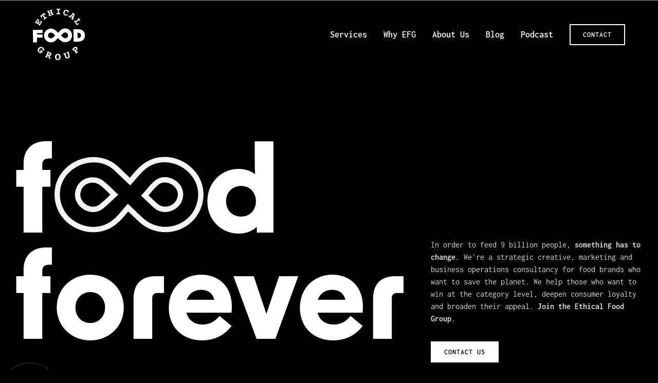

--- FILE ---
content_type: text/html
request_url: https://www.ethicalfoodgroup.com/
body_size: 11959
content:
<!DOCTYPE html><!-- Last Published: Mon Jul 07 2025 17:31:13 GMT+0000 (Coordinated Universal Time) --><html data-wf-domain="www.ethicalfoodgroup.com" data-wf-page="643442b5d3506b2b898354aa" data-wf-site="643442b5d3506b00e58354a9" lang="en"><head><meta charset="utf-8"/><title>Home of the Ethical Food Group</title><meta content="Welcome to the Ethical Food Group. We&#x27;re a strategic creative, marketing and business operations consultancy for food brands who want to save the planet." name="description"/><meta content="Home of the Ethical Food Group" property="og:title"/><meta content="Welcome to the Ethical Food Group. We&#x27;re a strategic creative, marketing and business operations consultancy for food brands who want to save the planet." property="og:description"/><meta content="https://cdn.prod.website-files.com/643442b5d3506b00e58354a9/6489ddfdd48e423ea5d8f387_efg-socal-share.jpg" property="og:image"/><meta content="Home of the Ethical Food Group" property="twitter:title"/><meta content="Welcome to the Ethical Food Group. We&#x27;re a strategic creative, marketing and business operations consultancy for food brands who want to save the planet." property="twitter:description"/><meta content="https://cdn.prod.website-files.com/643442b5d3506b00e58354a9/6489ddfdd48e423ea5d8f387_efg-socal-share.jpg" property="twitter:image"/><meta property="og:type" content="website"/><meta content="summary_large_image" name="twitter:card"/><meta content="width=device-width, initial-scale=1" name="viewport"/><link href="https://cdn.prod.website-files.com/643442b5d3506b00e58354a9/css/ethicalfoodgroup.shared.c015cba7c.min.css" rel="stylesheet" type="text/css"/><script src="https://use.typekit.net/mhy8mpz.js" type="text/javascript"></script><script type="text/javascript">try{Typekit.load();}catch(e){}</script><script type="text/javascript">!function(o,c){var n=c.documentElement,t=" w-mod-";n.className+=t+"js",("ontouchstart"in o||o.DocumentTouch&&c instanceof DocumentTouch)&&(n.className+=t+"touch")}(window,document);</script><link href="https://cdn.prod.website-files.com/643442b5d3506b00e58354a9/64836bbd5f6e8ec7314a4304_fav-ico-efg.png" rel="shortcut icon" type="image/x-icon"/><link href="https://cdn.prod.website-files.com/643442b5d3506b00e58354a9/64836ac9dcf5e78c3e508584_efg-web-clip.svg" rel="apple-touch-icon"/><script src="https://www.google.com/recaptcha/api.js" type="text/javascript"></script><!-- Google Tag Manager -->
<script>(function(w,d,s,l,i){w[l]=w[l]||[];w[l].push({'gtm.start':
new Date().getTime(),event:'gtm.js'});var f=d.getElementsByTagName(s)[0],
j=d.createElement(s),dl=l!='dataLayer'?'&l='+l:'';j.async=true;j.src=
'https://www.googletagmanager.com/gtm.js?id='+i+dl;f.parentNode.insertBefore(j,f);
})(window,document,'script','dataLayer','GTM-PTBCS5P');</script>
<!-- End Google Tag Manager -->
<!-- Please keep this css code to improve the font quality-->
<style> * { -webkit-font-smoothing: antialiased; -moz-osx-font-smoothing: grayscale;}</style></head><body><div class="global-styles w-embed"><style>
/* Screen Reader Only Text */
.sr-only {
	position: absolute;
  width: 1px;
  height: 1px;
  padding: 0;
  margin: -1px;
  overflow: hidden;
  clip: rect(0, 0, 0, 0);
  white-space: nowrap;
  border-width: 0;
}

.offscreen-indent {
	text-indent: -9999px;
}

/* Get rid of top margin on first element in any rich text element */
.w-richtext > :not(div):first-child, .w-richtext > div:first-child > :first-child {
  margin-top: 0 !important;
}

/* Get rid of bottom margin on last element in any rich text element */
.w-richtext>:last-child, .w-richtext ol li:last-child, .w-richtext ul li:last-child {
	margin-bottom: 0 !important;
}

/* 
Make the following elements inherit typography styles from the parent and not have hardcoded values. 
Important: You will not be able to style for example "All Links" in Designer with this CSS applied.
Uncomment this CSS to use it in the project. Leave this message for future hand-off.
*/
/*
a,
.w-input,
.w-select,
.w-tab-link,
.w-nav-link,
.w-dropdown-btn,
.w-dropdown-toggle,
.w-dropdown-link {
  color: inherit;
  text-decoration: inherit;
  font-size: inherit;
}
*/

/* Prevent all click and hover interaction with an element */
.pointer-events-off {
	pointer-events: none;
}

/* Enables all click and hover interaction with an element */
.pointer-events-on {
  pointer-events: auto;
}

/* Snippet enables you to add class of div-square which creates and maintains a 1:1 dimension of a div.*/
.div-square::after {
  content: "";
  display: block;
  padding-bottom: 100%;
}

/*Hide focus outline for main content element*/
    main:focus-visible {
    outline: -webkit-focus-ring-color auto 0px;
}

/* Make sure containers never lose their center alignment*/
.container-medium, .container-small, .container-large {
  margin-right: auto !important;
  margin-left: auto !important;
}

/*Reset selects, buttons, and links styles*/
.w-input, .w-select, a {
color: inherit;
text-decoration: inherit;
font-size: inherit;
}

/*Apply "..." after 3 lines of text */
.text-style-3lines {
    display: -webkit-box;
    overflow: hidden;
    -webkit-line-clamp: 3;
    -webkit-box-orient: vertical;
}

/* Apply "..." after 2 lines of text */
.text-style-2lines {
    display: -webkit-box;
    overflow: hidden;
    -webkit-line-clamp: 2;
    -webkit-box-orient: vertical;
}
/* Apply "..." at 100% width */
.truncate-width { 
		width: 100%; 
    white-space: nowrap; 
    overflow: hidden; 
    text-overflow: ellipsis; 
}
/* Removes native scrollbar */
.no-scrollbar {
    -ms-overflow-style: none;  // IE 10+
    overflow: -moz-scrollbars-none;  // Firefox
}

.no-scrollbar::-webkit-scrollbar {
    display: none; // Safari and Chrome
}

/* Adds inline flex display */
.display-inlineflex {
  display: inline-flex;
}

/* These classes are never overwritten */
.hide {
  display: none !important;
}

@media screen and (max-width: 991px) {
    .hide, .hide-tablet {
        display: none !important;
    }
}
  @media screen and (max-width: 767px) {
    .hide-mobile-landscape{
      display: none !important;
    }
}
  @media screen and (max-width: 479px) {
    .hide-mobile{
      display: none !important;
    }
}
 
.margin-0 {
  margin: 0rem !important;
}
  
.padding-0 {
  padding: 0rem !important;
}

.spacing-clean {
padding: 0rem !important;
margin: 0rem !important;
}

.margin-top {
  margin-right: 0rem !important;
  margin-bottom: 0rem !important;
  margin-left: 0rem !important;
}

.padding-top {
  padding-right: 0rem !important;
  padding-bottom: 0rem !important;
  padding-left: 0rem !important;
}
  
.margin-right {
  margin-top: 0rem !important;
  margin-bottom: 0rem !important;
  margin-left: 0rem !important;
}

.padding-right {
  padding-top: 0rem !important;
  padding-bottom: 0rem !important;
  padding-left: 0rem !important;
}

.margin-bottom {
  margin-top: 0rem !important;
  margin-right: 0rem !important;
  margin-left: 0rem !important;
}

.padding-bottom {
  padding-top: 0rem !important;
  padding-right: 0rem !important;
  padding-left: 0rem !important;
}

.margin-left {
  margin-top: 0rem !important;
  margin-right: 0rem !important;
  margin-bottom: 0rem !important;
}
  
.padding-left {
  padding-top: 0rem !important;
  padding-right: 0rem !important;
  padding-bottom: 0rem !important;
}
  
.margin-horizontal {
  margin-top: 0rem !important;
  margin-bottom: 0rem !important;
}

.padding-horizontal {
  padding-top: 0rem !important;
  padding-bottom: 0rem !important;
}

.margin-vertical {
  margin-right: 0rem !important;
  margin-left: 0rem !important;
}
  
.padding-vertical {
  padding-right: 0rem !important;
  padding-left: 0rem !important;
}

/* Alternating Grid Style with CMS Collection */
.cms-grid-alternate .w-dyn-item:nth-child(even) .cms-grid-alternate_content { 
  grid-column: 2;
}
/* Episode List component */
.episodes-list:first-of-type .episode-card-grid {
   padding-bottom: 3rem;
}

 @media screen and (max-width: 650px) {
   .episodes-list:first-of-type .episode-card-grid {
     padding-bottom: 0rem;
  }
 }
 
 ::-webkit-scrollbar {
    display: none;
}

.episodes-list:not(:first-of-type) .episode-description  {
    display: none;
}

.episodes-list:not(:first-of-type) .episode-podcast-links-wrapper  {
    display: none;
}
.episodes-list:first-of-type .episode-image-wrapper {
   display: block;
}
.episodes-list:not(:first-of-type) .episode-image-wrapper {
   display: none;
}

.episodes-list:first-of-type .episodes-list-link-wrapper {
   display: none;
}

.episodes-list:not(:first-of-type) .episode-card-content-full {
  display: none;
}

.episodes-list:first-of-type  .episodes-list_content {
   display: none;
}

.episodes-list:first-of-type .episodes-list_date-time {
   display: none;
}

.episodes-list:not(:first-of-type) .episode-card-grid {
   grid-template-columns: 2rem minmax(auto,14rem) auto minmax(auto,7rem);
}
</style></div><aside><div class="banner_component w-dyn-list"><div class="hide w-dyn-empty"><div>No items found.</div></div></div></aside><div data-collapse="medium" data-animation="default" data-duration="400" fs-scrolldisable-element="smart-nav" data-easing="ease" data-easing2="ease" role="banner" class="navbar w-nav"><div class="navbar_container"><a href="/" aria-label="EFG logo home link" aria-current="page" class="nav-logo-link w-nav-brand w--current"><img src="https://cdn.prod.website-files.com/643442b5d3506b00e58354a9/6480b6137aea5059434c38c5_efg-logo.svg" loading="lazy" alt="" class="navbar_logo"/></a><div class="nav-left-wrapper"><div class="navbar-nav-wrap"><nav role="navigation" class="navbar1_menu is-page-height-tablet w-nav-menu"><a href="/services" class="navbar1_link w-nav-link">Services</a><a href="/why-efg" class="navbar1_link w-nav-link">Why EFG</a><a href="/about-us" class="navbar1_link w-nav-link">About Us</a><a href="/blog" class="navbar1_link w-nav-link">Blog</a><a href="/podcast" class="navbar1_link w-nav-link">Podcast</a></nav><div class="navbar_menu-buttons"><a href="/contact" class="button is-secondary is-small w-button">Contact</a></div></div><div class="navbar_menu-button w-nav-button"><div class="menu-icon1"><div class="menu-icon1_line-top"></div><div class="menu-icon1_line-middle"><div class="menu-icon_line-middle-inner"></div></div><div class="menu-icon1_line-bottom"></div></div></div></div></div></div><main><header class="page-header rel"><div class="container-large"><div class="w-layout-grid hero-grid"><h1 class="hero">f<span class="heading-infinite-loop">oo</span>d forever</h1><div id="w-node-ae90d8bc-ff26-c04c-6163-3311fe8f0daf-898354aa" class="hero-text-wrapper"><p class="text-size-medium hero-p">In order to feed 9 billion people, <strong>something has to change</strong>. We&#x27;re a strategic creative, marketing and business operations consultancy for food brands who want to save the planet. We help those who want to win at the category level, deepen consumer loyalty and broaden their appeal. <strong>Join the Ethical Food Group</strong>.</p><div class="margin-top margin-medium"><div class="button-group"><a href="/contact" class="button is-small w-button">Contact Us</a></div></div></div></div></div><img src="https://cdn.prod.website-files.com/643442b5d3506b00e58354a9/646c7632f8ad3a66007303a8_bg-infinite.svg" loading="eager" alt="" class="hero-img"/></header><section class="brands-section"><div class="container-small text-align-center"><h2 class="heading-style-preheader">Join Our Ethical Brands</h2></div><div class="marquee-horizontal-large"><div class="track-horizontal-alt"><div class="w-dyn-list"><div role="list" class="flex-horizontal w-dyn-items"><div role="listitem" class="icon-container-alt w-dyn-item"><a href="https://drinkheal.ca/" target="_blank" class="logo_link w-inline-block"><img src="https://cdn.prod.website-files.com/646c863721d9bb03938de956/646d1374f4149b727c616ea5_logo-heal.svg" loading="lazy" alt="HEAL+" class="logo3_logo colour-img"/><div class="image-2x-wrap w-condition-invisible"><img alt="HEAL+" loading="lazy" width="100" src="https://cdn.prod.website-files.com/646c863721d9bb03938de956/646d1374f4149b727c616ea5_logo-heal.svg" class="logo3_logo colour-img"/></div></a></div><div role="listitem" class="icon-container-alt w-dyn-item"><a href="https://happyplanet.com/" target="_blank" class="logo_link w-inline-block"><img src="https://cdn.prod.website-files.com/646c863721d9bb03938de956/6488b4272d56d812d85f2dbb_HPlanet_Logo_.svg" loading="lazy" alt="Happy Planet" class="logo3_logo colour-img"/><div class="image-2x-wrap w-condition-invisible"><img alt="Happy Planet" loading="lazy" width="100" src="https://cdn.prod.website-files.com/646c863721d9bb03938de956/6488b4272d56d812d85f2dbb_HPlanet_Logo_.svg" class="logo3_logo colour-img"/></div></a></div><div role="listitem" class="icon-container-alt w-dyn-item"><a href="https://humblechips.ca/" target="_blank" class="logo_link w-inline-block"><img src="https://cdn.prod.website-files.com/646c863721d9bb03938de956/646d13881c41d43966b47652_logo-humblepotatochips%402x.png" loading="lazy" alt="Humble Potato Chips" class="logo3_logo colour-img w-condition-invisible"/><div class="image-2x-wrap"><img alt="Humble Potato Chips" loading="lazy" width="100" src="https://cdn.prod.website-files.com/646c863721d9bb03938de956/646d13881c41d43966b47652_logo-humblepotatochips%402x.png" class="logo3_logo colour-img"/></div></a></div><div role="listitem" class="icon-container-alt w-dyn-item"><a href="https://tmrwfoods.com/" target="_blank" class="logo_link w-inline-block"><img src="https://cdn.prod.website-files.com/646c863721d9bb03938de956/646d13a55937b5a1eaa21a4d_logo-tmrw.svg" loading="lazy" alt="TMRW" class="logo3_logo colour-img"/><div class="image-2x-wrap w-condition-invisible"><img alt="TMRW" loading="lazy" width="100" src="https://cdn.prod.website-files.com/646c863721d9bb03938de956/646d13a55937b5a1eaa21a4d_logo-tmrw.svg" class="logo3_logo colour-img"/></div></a></div><div role="listitem" class="icon-container-alt w-dyn-item"><a href="https://www.littlepotatoes.com/" target="_blank" class="logo_link w-inline-block"><img src="https://cdn.prod.website-files.com/646c863721d9bb03938de956/646d13ae624a83ae4a5f3885_logo-lpc.svg" loading="lazy" alt="Little Potato Co." class="logo3_logo colour-img"/><div class="image-2x-wrap w-condition-invisible"><img alt="Little Potato Co." loading="lazy" width="100" src="https://cdn.prod.website-files.com/646c863721d9bb03938de956/646d13ae624a83ae4a5f3885_logo-lpc.svg" class="logo3_logo colour-img"/></div></a></div><div role="listitem" class="icon-container-alt w-dyn-item"><a href="https://honestdumplings.ca/" target="_blank" class="logo_link w-inline-block"><img src="https://cdn.prod.website-files.com/646c863721d9bb03938de956/646d13c32da49ae1c1943964_logo-honest-dumplings.svg" loading="lazy" alt="Honest Dumplings" class="logo3_logo colour-img"/><div class="image-2x-wrap w-condition-invisible"><img alt="Honest Dumplings" loading="lazy" width="100" src="https://cdn.prod.website-files.com/646c863721d9bb03938de956/646d13c32da49ae1c1943964_logo-honest-dumplings.svg" class="logo3_logo colour-img"/></div></a></div><div role="listitem" class="icon-container-alt w-dyn-item"><a href="https://www.uprootfoodstore.ca/" target="_blank" class="logo_link w-inline-block"><img src="https://cdn.prod.website-files.com/646c863721d9bb03938de956/646d13d2da0d2d923105419b_logo-uproot.svg" loading="lazy" alt="Uproot Food Collective" class="logo3_logo colour-img"/><div class="image-2x-wrap w-condition-invisible"><img alt="Uproot Food Collective" loading="lazy" width="100" src="https://cdn.prod.website-files.com/646c863721d9bb03938de956/646d13d2da0d2d923105419b_logo-uproot.svg" class="logo3_logo colour-img"/></div></a></div><div role="listitem" class="icon-container-alt w-dyn-item"><a href="https://drinkwize.com/" target="_blank" class="logo_link w-inline-block"><img src="https://cdn.prod.website-files.com/646c863721d9bb03938de956/646d13ddd49d8f77ae1331ab_logo-wizetea%402x.png" loading="lazy" alt="Wize Tea" class="logo3_logo colour-img w-condition-invisible"/><div class="image-2x-wrap"><img alt="Wize Tea" loading="lazy" width="100" src="https://cdn.prod.website-files.com/646c863721d9bb03938de956/646d13ddd49d8f77ae1331ab_logo-wizetea%402x.png" class="logo3_logo colour-img"/></div></a></div></div></div><div class="w-dyn-list"><div role="list" class="flex-horizontal w-dyn-items"><div role="listitem" class="icon-container-alt w-dyn-item"><a href="https://drinkheal.ca/" target="_blank" class="logo_link w-inline-block"><img src="https://cdn.prod.website-files.com/646c863721d9bb03938de956/646d1374f4149b727c616ea5_logo-heal.svg" loading="lazy" alt="HEAL+" class="logo3_logo"/><div class="image-2x-wrap w-condition-invisible"><img alt="HEAL+" loading="lazy" width="100" src="https://cdn.prod.website-files.com/646c863721d9bb03938de956/646d1374f4149b727c616ea5_logo-heal.svg" class="logo3_logo colour-img"/></div></a></div><div role="listitem" class="icon-container-alt w-dyn-item"><a href="https://happyplanet.com/" target="_blank" class="logo_link w-inline-block"><img src="https://cdn.prod.website-files.com/646c863721d9bb03938de956/6488b4272d56d812d85f2dbb_HPlanet_Logo_.svg" loading="lazy" alt="Happy Planet" class="logo3_logo"/><div class="image-2x-wrap w-condition-invisible"><img alt="Happy Planet" loading="lazy" width="100" src="https://cdn.prod.website-files.com/646c863721d9bb03938de956/6488b4272d56d812d85f2dbb_HPlanet_Logo_.svg" class="logo3_logo colour-img"/></div></a></div><div role="listitem" class="icon-container-alt w-dyn-item"><a href="https://humblechips.ca/" target="_blank" class="logo_link w-inline-block"><img src="https://cdn.prod.website-files.com/646c863721d9bb03938de956/646d13881c41d43966b47652_logo-humblepotatochips%402x.png" loading="lazy" alt="Humble Potato Chips" class="logo3_logo w-condition-invisible"/><div class="image-2x-wrap"><img alt="Humble Potato Chips" loading="lazy" width="100" src="https://cdn.prod.website-files.com/646c863721d9bb03938de956/646d13881c41d43966b47652_logo-humblepotatochips%402x.png" class="logo3_logo colour-img"/></div></a></div><div role="listitem" class="icon-container-alt w-dyn-item"><a href="https://tmrwfoods.com/" target="_blank" class="logo_link w-inline-block"><img src="https://cdn.prod.website-files.com/646c863721d9bb03938de956/646d13a55937b5a1eaa21a4d_logo-tmrw.svg" loading="lazy" alt="TMRW" class="logo3_logo"/><div class="image-2x-wrap w-condition-invisible"><img alt="TMRW" loading="lazy" width="100" src="https://cdn.prod.website-files.com/646c863721d9bb03938de956/646d13a55937b5a1eaa21a4d_logo-tmrw.svg" class="logo3_logo colour-img"/></div></a></div><div role="listitem" class="icon-container-alt w-dyn-item"><a href="https://www.littlepotatoes.com/" target="_blank" class="logo_link w-inline-block"><img src="https://cdn.prod.website-files.com/646c863721d9bb03938de956/646d13ae624a83ae4a5f3885_logo-lpc.svg" loading="lazy" alt="Little Potato Co." class="logo3_logo"/><div class="image-2x-wrap w-condition-invisible"><img alt="Little Potato Co." loading="lazy" width="100" src="https://cdn.prod.website-files.com/646c863721d9bb03938de956/646d13ae624a83ae4a5f3885_logo-lpc.svg" class="logo3_logo colour-img"/></div></a></div><div role="listitem" class="icon-container-alt w-dyn-item"><a href="https://honestdumplings.ca/" target="_blank" class="logo_link w-inline-block"><img src="https://cdn.prod.website-files.com/646c863721d9bb03938de956/646d13c32da49ae1c1943964_logo-honest-dumplings.svg" loading="lazy" alt="Honest Dumplings" class="logo3_logo"/><div class="image-2x-wrap w-condition-invisible"><img alt="Honest Dumplings" loading="lazy" width="100" src="https://cdn.prod.website-files.com/646c863721d9bb03938de956/646d13c32da49ae1c1943964_logo-honest-dumplings.svg" class="logo3_logo colour-img"/></div></a></div><div role="listitem" class="icon-container-alt w-dyn-item"><a href="https://www.uprootfoodstore.ca/" target="_blank" class="logo_link w-inline-block"><img src="https://cdn.prod.website-files.com/646c863721d9bb03938de956/646d13d2da0d2d923105419b_logo-uproot.svg" loading="lazy" alt="Uproot Food Collective" class="logo3_logo"/><div class="image-2x-wrap w-condition-invisible"><img alt="Uproot Food Collective" loading="lazy" width="100" src="https://cdn.prod.website-files.com/646c863721d9bb03938de956/646d13d2da0d2d923105419b_logo-uproot.svg" class="logo3_logo colour-img"/></div></a></div><div role="listitem" class="icon-container-alt w-dyn-item"><a href="https://drinkwize.com/" target="_blank" class="logo_link w-inline-block"><img src="https://cdn.prod.website-files.com/646c863721d9bb03938de956/646d13ddd49d8f77ae1331ab_logo-wizetea%402x.png" loading="lazy" alt="Wize Tea" class="logo3_logo w-condition-invisible"/><div class="image-2x-wrap"><img alt="Wize Tea" loading="lazy" width="100" src="https://cdn.prod.website-files.com/646c863721d9bb03938de956/646d13ddd49d8f77ae1331ab_logo-wizetea%402x.png" class="logo3_logo colour-img"/></div></a></div></div></div></div></div></section><section class="intro-section container-large rel"><img src="https://cdn.prod.website-files.com/643442b5d3506b00e58354a9/646c801656cfe184fb69ed3b_bg-food-loop.svg" loading="lazy" alt="" class="bg-food-loop"/><div class="intro-content-wrapper"><h2>Why We Exist</h2><div class="w-layout-grid layout-2col_component"><p>We believe there is an opportunity—and a responsibility—to help forward thinking founders like you to make a positive change to the food value chain.</p><p><strong>That’s where we come in. We are a group of brands, investors and industry experts that help elevate better food companies—and food companies dreaming of being better, too. We want to help make food forever.</strong></p></div></div></section><section class="services-section"><div class="container-large"><div class="heading-wrapper"><h3 class="heading-style-h2">Services</h3><div id="w-node-f49df916-e62d-3b91-587e-9960bdbf941f-898354aa"><a href="/services" class="button is-secondary is-small w-button">View All Services</a></div></div><div class="w-dyn-list"><div id="addParent" role="list" class="service-grid w-dyn-items"><div id="w-node-cbd7501e-74b1-3d0e-0b1e-2523a1b82881-898354aa" role="listitem" class="service-wrapper w-dyn-item"><a href="https://www.ethicalfoodgroup.com/services#speedtomarket" class="flex-vert-16-spacing hover-opacity-60 w-inline-block"><img alt="" loading="lazy" src="https://cdn.prod.website-files.com/646c863721d9bb03938de956/67fff6d2408635fb084a6d15_Packaging.png" class="icon-1x1-medium"/><h3 class="heading-style-h5">Speed to Market</h3><p class="service-info">Our in-house brokerage services drives new retail account acquisition and management in Walmart, Loblaws, Sobeys, Save-On, Whole Foods and Costco.</p></a></div><div id="w-node-cbd7501e-74b1-3d0e-0b1e-2523a1b82881-898354aa" role="listitem" class="service-wrapper w-dyn-item"><a href="https://www.ethicalfoodgroup.com/services#ethical-brand-diagnostic" class="flex-vert-16-spacing hover-opacity-60 w-inline-block"><img alt="" loading="lazy" src="https://cdn.prod.website-files.com/646c863721d9bb03938de956/64833cd629fe8b29a266a993_diagnostics.svg" class="icon-1x1-medium"/><h3 class="heading-style-h5">Ethical Brand Diagnostic</h3><p class="service-info">We will dive into your business structure, brand values, audience, product and product category. Identify opportunities for optimization, profit and broadening your consumer appeal</p></a></div><div id="w-node-cbd7501e-74b1-3d0e-0b1e-2523a1b82881-898354aa" role="listitem" class="service-wrapper w-dyn-item"><a href="https://www.ethicalfoodgroup.com/services#brand" class="flex-vert-16-spacing hover-opacity-60 w-inline-block"><img alt="" loading="lazy" src="https://cdn.prod.website-files.com/646c863721d9bb03938de956/646c865719c19a4236d42c54_icon-bullseye.svg" class="icon-1x1-medium"/><h3 class="heading-style-h5">Brand Strategy</h3><p class="service-info">We can help you with everything from a simple brand platform review to brand messaging to answering, &quot;What is a brand?&quot;</p></a></div><div id="w-node-cbd7501e-74b1-3d0e-0b1e-2523a1b82881-898354aa" role="listitem" class="service-wrapper w-dyn-item"><a href="https://www.ethicalfoodgroup.com/services#sales-strategy-and-management" class="flex-vert-16-spacing hover-opacity-60 w-inline-block"><img alt="" loading="lazy" src="https://cdn.prod.website-files.com/646c863721d9bb03938de956/646c8695ddabc7a2335d3b8d_icon-sales.svg" class="icon-1x1-medium"/><h3 class="heading-style-h5">Sales Strategy &amp; Management</h3><p class="service-info">These teams only handle ethical brands. They not only understand your brand and what you are trying to achieve, but they also have a deep understanding of</p></a></div><div id="w-node-cbd7501e-74b1-3d0e-0b1e-2523a1b82881-898354aa" role="listitem" class="service-wrapper w-dyn-item"><a href="https://www.ethicalfoodgroup.com/services#advertising-communications" class="flex-vert-16-spacing hover-opacity-60 w-inline-block"><img alt="" loading="lazy" src="https://cdn.prod.website-files.com/646c863721d9bb03938de956/646c86d8dd0ef57c215c79be_icon-advertising.svg" class="icon-1x1-medium"/><h3 class="heading-style-h5">Advertising &amp; Communications</h3><p class="service-info">We’re here to turn up the volume on what you’ve got. Our ad and communication brains are some of the best and most seasoned in the biz</p></a></div><div id="w-node-cbd7501e-74b1-3d0e-0b1e-2523a1b82881-898354aa" role="listitem" class="service-wrapper w-dyn-item"><a href="https://www.ethicalfoodgroup.com/services#media-and-pr" class="flex-vert-16-spacing hover-opacity-60 w-inline-block"><img alt="" loading="lazy" src="https://cdn.prod.website-files.com/646c863721d9bb03938de956/646c86ede8f550e7bea3ea11_icon-media.svg" class="icon-1x1-medium"/><h3 class="heading-style-h5">Media &amp; PR</h3><p class="service-info">People want what you make. They just don’t know it yet. We have the media, public relations and social marketing teams to make sure people know about you</p></a></div><div id="w-node-cbd7501e-74b1-3d0e-0b1e-2523a1b82881-898354aa" role="listitem" class="service-wrapper w-dyn-item"><a href="https://www.ethicalfoodgroup.com/services#performance-marketing" class="flex-vert-16-spacing hover-opacity-60 w-inline-block"><img alt="" loading="lazy" src="https://cdn.prod.website-files.com/646c863721d9bb03938de956/646c883ff9a86b1e25e48c6e_icon-performance.svg" class="icon-1x1-medium"/><h3 class="heading-style-h5">Performance Marketing</h3><p class="service-info">Having a digital presence in the channels where your customers hang out is the new farmer’s market chat. Our digital team considers every touchpoint along your customer&#x27;s journey</p></a></div><div id="w-node-cbd7501e-74b1-3d0e-0b1e-2523a1b82881-898354aa" role="listitem" class="service-wrapper w-dyn-item"><a href="https://www.ethicalfoodgroup.com/services#operations-logistics-consulting" class="flex-vert-16-spacing hover-opacity-60 w-inline-block"><img alt="" loading="lazy" src="https://cdn.prod.website-files.com/646c863721d9bb03938de956/646c8861ddabc7a2335f4efe_icon-operations.svg" class="icon-1x1-medium"/><h3 class="heading-style-h5">Operations, Certifications  &amp; Logistics Consulting</h3><p class="service-info">Our consulting arm can help you with four main areas of focus: B Corp Certification, operations, manufacturing and logistics</p></a></div></div></div><div class="hide"><a role="listitem" href="/contact" class="services-type-btn-link">Join Us</a><p id="read-more" class="read-more">...[read more]</p></div></div></section><section class="section_layout-grow"><div class="container-large"><div class="layout238_component"><h3>Ways To Grow</h3><div class="w-layout-grid stat-grid"><div class="stat-wrapper"><img src="https://cdn.prod.website-files.com/643442b5d3506b00e58354a9/648337ce40565db8549c71f9_green-prod.svg" loading="lazy" alt="icon of bag with plan on front" class="stat-img"/><h3 class="heading-style-callout">79%</h3><p class="stat-text">of consumers want an easier way to identify environmentally friendly companies</p></div><div class="stat-wrapper"><img src="https://cdn.prod.website-files.com/643442b5d3506b00e58354a9/646c8f492c2d24d33507918c_icon-consumers.svg" loading="lazy" alt="icon of different shaped products and one with the ethical food infinity loop at the front" class="stat-img"/><h3 class="heading-style-callout">68%</h3><p class="stat-text">of consumers will pay more for sustainable goods</p></div><div class="stat-wrapper"><img src="https://cdn.prod.website-files.com/643442b5d3506b00e58354a9/646c8f49f036a2e74398f0bd_icon-growth.svg" loading="lazy" alt="icon of plant growing with sun in background" class="stat-img"/><h3 data-w-id="842abcef-bb0a-7db9-d167-59e94e8deae7" class="heading-style-callout">74%</h3><p class="stat-text">of consumers care about the environmental impact of the products they buy</p></div></div><p class="source">Source: 2023 Business of sustainability index. PDI.</p></div></div></section><section class="podcast-section container-large"><div class="w-layout-grid podcast-section-grid"><div id="w-node-_5dc35e2e-ea19-a459-8969-1e3474600509-898354aa" class="podcast-section-logo-wrapper"><img src="https://cdn.prod.website-files.com/643442b5d3506b00e58354a9/65e0cd1fb2febad7634a5358_efg-podcast-image.svg" loading="lazy" alt=""/></div><div id="w-node-ebfc6164-c7a9-2a3d-963a-3cca1a23ce99-898354aa" class="podcast-section-content-wrapper"><div class="margin-bottom margin-small"><h2 class="heading-style-h3">Aisle 42 Podcast</h2></div><div class="margin-bottom margin-small"><p class="text-size-medium">Join Corwin Hiebert as he goes behind the scenes of the food &amp; beverage industry with mission-driven food founders, leaders, farmers, retailers, and climate experts about fixing our broken food system and redefining the future of the grocery store.</p></div><div class="margin-bottom margin-small"><p class="text-size-medium text-weight-bold">Listen to wherever you find your podcasts!</p></div><a href="/podcast" class="button is-secondary is-small w-button">see episodes</a></div></div></section><section class="blog-section"><div class="container-large"><div class="heading-wrapper"><h3 class="heading-style-h2">Blog</h3><div id="w-node-_5accc410-300e-7bc9-8dfe-4837339fd9e0-898354aa"><a href="/blog" class="button is-secondary is-small w-button">View All</a></div></div><div class="w-dyn-list"><div role="list" class="blog-list-grid w-dyn-items"><div role="listitem" class="w-dyn-item"><a aria-label="blog post link" href="/blog/navigating-the-spectrum-of-processed-foods" class="flex-vert-24-space hover-opacity-60 w-inline-block"><div class="flex-vert-16-spacing"><div class="flex-hs center"><div fs-cmsfilter-field="category" class="blog-category">Impact</div><div class="dot-spacer"></div><div class="blog-category">3 min read</div></div><h4 class="heading-style-h5">Navigating the Spectrum of Processed Foods</h4><div class="text-style-2lines">Not all processed foods are bad but when they&#x27;re ultra-processed it means they&#x27;re loaded with additives and have little to no food value. </div></div><div class="blog-link-btn"><div>Read more</div><div class="icon-embed-xxsmall w-embed"><svg xmlns="http://www.w3.org/2000/svg" fill="none" height="100%" viewBox="0 0 16 16" width="100%" preserveAspectRatio="xMidYMid meet" aria-hidden="true" role="img"><path d="m.5 8h15m0 0-6.75-6.75m6.75 6.75-6.75 6.75" stroke="currentColor" stroke-linecap="round" stroke-linejoin="round"/></svg></div></div></a></div><div role="listitem" class="w-dyn-item"><a aria-label="blog post link" href="/blog/the-future-is-green" class="flex-vert-24-space hover-opacity-60 w-inline-block"><div class="flex-vert-16-spacing"><div class="flex-hs center"><div fs-cmsfilter-field="category" class="blog-category">Impact</div><div class="dot-spacer"></div><div class="blog-category">8 min read</div></div><h4 class="heading-style-h5">The Future is Green</h4><div class="text-style-2lines">Change comes slow to the food world, but the recent surge of interest in plant-based diets and sustainable eating has breathed new life into grocery stores.</div></div><div class="blog-link-btn"><div>Read more</div><div class="icon-embed-xxsmall w-embed"><svg xmlns="http://www.w3.org/2000/svg" fill="none" height="100%" viewBox="0 0 16 16" width="100%" preserveAspectRatio="xMidYMid meet" aria-hidden="true" role="img"><path d="m.5 8h15m0 0-6.75-6.75m6.75 6.75-6.75 6.75" stroke="currentColor" stroke-linecap="round" stroke-linejoin="round"/></svg></div></div></a></div><div role="listitem" class="w-dyn-item"><a aria-label="blog post link" href="/blog/sustainability-resolution" class="flex-vert-24-space hover-opacity-60 w-inline-block"><div class="flex-vert-16-spacing"><div class="flex-hs center"><div fs-cmsfilter-field="category" class="blog-category">Impact</div><div class="dot-spacer"></div><div class="blog-category">4 min read</div></div><h4 class="heading-style-h5">Slipping on Your Sustainability Resolution?</h4><div class="text-style-2lines">Are you slipping on your sustainability resolutions? Here are 7 ways to get back on track.</div></div><div class="blog-link-btn"><div>Read more</div><div class="icon-embed-xxsmall w-embed"><svg xmlns="http://www.w3.org/2000/svg" fill="none" height="100%" viewBox="0 0 16 16" width="100%" preserveAspectRatio="xMidYMid meet" aria-hidden="true" role="img"><path d="m.5 8h15m0 0-6.75-6.75m6.75 6.75-6.75 6.75" stroke="currentColor" stroke-linecap="round" stroke-linejoin="round"/></svg></div></div></a></div></div></div></div></section><a data-w-id="a6a49812-6d60-ddd0-eab7-993636920c03" href="/membership" target="_blank" class="marquee-horizontal w-inline-block"><div class="marquee-horizontal-css w-embed"><style>
  /* manipulate the speed of the marquee by changing "40s" line above*/
.track-horizontal,
.track-horizontal-alt { position: absolute; white-space: nowrap; will-change: transform; animation: marquee-horizontal 40s linear infinite;}
@keyframes marquee-horizontal { from { transform: translateX(0); } to { transform: translateX(-50%); }}
.track-horizontal-alt { animation: marquee-horizontal-alt 40s linear infinite;}
@keyframes marquee-horizontal-alt { from { transform: translateX(-50%); } to { transform: translateX(0%); }}
</style></div><div class="track-horizontal"><div class="marquee-text">partner with us we can make food forever when you partner with us we can make food forever when you</div><div class="marquee-text">partner with us we can make food forever when you partner with us we can make food forever when you</div><div class="marquee-text">partner with us we can make food forever when you partner with us we can make food forever when you</div></div><div class="hover-text-wrapper"><div class="marquee-text m-margin-0">Join Us</div></div></a></main><footer class="footer"><div class="container-large"><div class="w-layout-grid footer_top-wrapper"><div id="w-node-ab91b1c6-9b82-3bb6-40a9-1a332cf08481-2cf0847c" class="footer8_left-wrapper"><div class="footer8_logos"><a href="/" aria-label="EFG logo home link" aria-current="page" class="nav-logo-link w-nav-brand w--current"><img src="https://cdn.prod.website-files.com/643442b5d3506b00e58354a9/64836a92e7bf287ad9900809_efg-logo-tilt.svg" loading="lazy" alt="" class="navbar_logo"/></a><a href="https://www.ethicalfoodfund.com/" id="w-node-ab91b1c6-9b82-3bb6-40a9-1a332cf08485-2cf0847c" target="_blank" class="footer8_logo-link w-nav-brand"><img src="https://cdn.prod.website-files.com/643442b5d3506b00e58354a9/646c5b938db886ed541ed44e_logo-efg-fund.svg" loading="lazy" aria-label="Ethical Food Fund external logo link" alt=""/></a></div><div id="w-node-ab91b1c6-9b82-3bb6-40a9-1a332cf08487-2cf0847c" class="w-layout-grid footer8_link-list"><a href="/services" class="footer8_link">Services</a><a href="/why-efg" class="footer8_link">Why EFG</a><a href="/about-us" class="footer8_link">About Us</a><a href="/blog" class="footer8_link">Blog</a><a href="/podcast" class="footer8_link">Podcast</a><a href="/contact" class="footer8_link">Contact</a></div></div><div id="w-node-ab91b1c6-9b82-3bb6-40a9-1a332cf08492-2cf0847c" class="footer8_right-wrapper"><p class="text-size-small">EFG would like to acknowledge the traditional lands that our offices reside in on Treaty 6, Treaty 7 and the unceded territories of the Musqueam, Squamish and Tsleil-Waututh Nations.</p><div class="social-links-wrapper"><a href="https://linkedin.com/company/ethicalfoodgroup" target="_blank" class="social-link w-inline-block"><div class="w-embed"><svg width="24" height="25" viewBox="0 0 24 25" fill="none" xmlns="http://www.w3.org/2000/svg">
<path fill-rule="evenodd" clip-rule="evenodd" d="M5 3.49023H19C20.1046 3.49023 21 4.38566 21 5.49023V19.4902C21 20.5948 20.1046 21.4902 19 21.4902H5C3.89543 21.4902 3 20.5948 3 19.4902V5.49023C3 4.38566 3.89543 3.49023 5 3.49023ZM8 18.4902C8.27614 18.4902 8.5 18.2663 8.5 17.9902V10.9902C8.5 10.7141 8.27614 10.4902 8 10.4902H6.5C6.22386 10.4902 6 10.7141 6 10.9902V17.9902C6 18.2663 6.22386 18.4902 6.5 18.4902H8ZM7.25 9.49023C6.42157 9.49023 5.75 8.81866 5.75 7.99023C5.75 7.1618 6.42157 6.49023 7.25 6.49023C8.07843 6.49023 8.75 7.1618 8.75 7.99023C8.75 8.81866 8.07843 9.49023 7.25 9.49023ZM17.5 18.4902C17.7761 18.4902 18 18.2663 18 17.9902V13.3902C18.0325 11.801 16.8576 10.4448 15.28 10.2502C14.177 10.1495 13.1083 10.6646 12.5 11.5902V10.9902C12.5 10.7141 12.2761 10.4902 12 10.4902H10.5C10.2239 10.4902 10 10.7141 10 10.9902V17.9902C10 18.2663 10.2239 18.4902 10.5 18.4902H12C12.2761 18.4902 12.5 18.2663 12.5 17.9902V14.2402C12.5 13.4118 13.1716 12.7402 14 12.7402C14.8284 12.7402 15.5 13.4118 15.5 14.2402V17.9902C15.5 18.2663 15.7239 18.4902 16 18.4902H17.5Z" fill="currentColor"/>
</svg></div></a><a href="https://www.facebook.com/EthicalFoodGroup" target="_blank" class="social-link w-inline-block"><div class="w-embed"><svg width="24" height="25" viewBox="0 0 24 25" fill="none" xmlns="http://www.w3.org/2000/svg">
<path d="M16.5 6.49023H13.5C12.9477 6.49023 12.5 6.93795 12.5 7.49023V10.4902H16.5C16.6137 10.4877 16.7216 10.5406 16.7892 10.6321C16.8568 10.7236 16.8758 10.8422 16.84 10.9502L16.1 13.1502C16.0318 13.3521 15.8431 13.4886 15.63 13.4902H12.5V20.9902C12.5 21.2663 12.2761 21.4902 12 21.4902H9.5C9.22386 21.4902 9 21.2663 9 20.9902V13.4902H7.5C7.22386 13.4902 7 13.2663 7 12.9902V10.9902C7 10.7141 7.22386 10.4902 7.5 10.4902H9V7.49023C9 5.28109 10.7909 3.49023 13 3.49023H16.5C16.7761 3.49023 17 3.71409 17 3.99023V5.99023C17 6.26637 16.7761 6.49023 16.5 6.49023Z" fill="currentColor"/>
</svg></div></a><a href="https://www.instagram.com/ethicalfoodgroup/" target="_blank" class="social-link w-inline-block"><div class="w-embed"><svg width="24" height="25" viewBox="0 0 24 25" fill="none" xmlns="http://www.w3.org/2000/svg">
<path fill-rule="evenodd" clip-rule="evenodd" d="M16 3.49023H8C5.23858 3.49023 3 5.72881 3 8.49023V16.4902C3 19.2516 5.23858 21.4902 8 21.4902H16C18.7614 21.4902 21 19.2516 21 16.4902V8.49023C21 5.72881 18.7614 3.49023 16 3.49023ZM19.25 16.4902C19.2445 18.2828 17.7926 19.7347 16 19.7402H8C6.20735 19.7347 4.75549 18.2828 4.75 16.4902V8.49023C4.75549 6.69758 6.20735 5.24572 8 5.24023H16C17.7926 5.24572 19.2445 6.69758 19.25 8.49023V16.4902ZM16.75 8.74023C17.3023 8.74023 17.75 8.29251 17.75 7.74023C17.75 7.18795 17.3023 6.74023 16.75 6.74023C16.1977 6.74023 15.75 7.18795 15.75 7.74023C15.75 8.29251 16.1977 8.74023 16.75 8.74023ZM12 7.99023C9.51472 7.99023 7.5 10.005 7.5 12.4902C7.5 14.9755 9.51472 16.9902 12 16.9902C14.4853 16.9902 16.5 14.9755 16.5 12.4902C16.5027 11.2959 16.0294 10.1498 15.1849 9.30531C14.3404 8.46082 13.1943 7.98757 12 7.99023ZM9.25 12.4902C9.25 14.009 10.4812 15.2402 12 15.2402C13.5188 15.2402 14.75 14.009 14.75 12.4902C14.75 10.9714 13.5188 9.74023 12 9.74023C10.4812 9.74023 9.25 10.9714 9.25 12.4902Z" fill="currentColor"/>
</svg></div></a></div></div></div></div><div class="footer-legal"><div class="container-large"><div class="footer8_bottom-wrapper"><div class="footer8_bottom-left"><div class="footer8_credit-text">©<span id="year">X</span> Ethical Food Group. All rights reserved.</div><div class="footer8_divier"></div><div class="w-layout-grid footer8_legal-list"><a href="/privacy-policy" class="footer8_legal-link">Privacy Policy</a><a data-w-id="ab91b1c6-9b82-3bb6-40a9-1a332cf084a2" href="#" class="footer8_legal-link">Cookies</a></div></div><div class="footer8_bottom-right"><div class="carbon-badge"><div class="wcb_p"><span class="wcb_g">0.09g of CO<sub>2</sub>/view </span><a href="https://www.websitecarbon.com/" rel="noopener" target="_blank" class="wcb_a">Website Carbon</a></div><div class="wcb_2">Cleaner than 90% of pages tested</div></div></div></div></div></div><section class="cookies-modal-wrapper"><div class="cookies-modal"><div class="cookies-modal_content-wrapper background-color-dark-grey"><div class="margin-bottom margin-huge"><h2 class="heading-style-h1">Cookies</h2></div><div class="text-align-center flex-vert-24-space container-small"><h2 class="heading-style-h3">Not just for snack time anymore.</h2><p class="text-size-medium text-color-grey">Ethical Food Group uses Cookies and similar technologies and services provided by others, such as Google Analytics, to enrich your online experience, such as remembering your preferences.</p><p class="text-size-medium text-color-grey">By continuing to navigate our website without changing your cookie settings, you hereby acknowledge and agree to Ethical Food Group’s use of cookies. For more info, please read our Privacy Policy. </p><div data-w-id="1f0fb319-329f-a4f5-9dd9-b421311efdb5" class="close-btn-wrapper"><a href="#" class="button is-small w-button">got it</a></div></div></div><div data-w-id="c9320e3f-fe2b-0b6b-a682-ef6e44bf9085" class="cookies-modal_background-overlay"></div></div></section></footer><div class="carbon-flower-wrapper"><div style="display:none" class="carbon-badge-wrapper home-page"><div class="carbon-badge"><div class="wcb_p"><span class="wcb_g">0.09g of CO<sub>2</sub>/view </span><a href="https://www.websitecarbon.com/" rel="noopener" target="_blank" class="wcb_a">Website Carbon</a></div><div class="wcb_2">Cleaner than 90% of pages tested</div></div></div><div data-w-id="873715ab-bb54-8b5c-b945-4bfe605fefc7" class="btn-carbon-flower"><div class="icon-carbon-site"><div class="icon-embed-flower-plug fill w-embed"><svg xmlns="http://www.w3.org/2000/svg" width="100%" height="100%" viewBox="0 0 33 56" fill="none" preserveAspectRatio="xMidYMid meet" aria-hidden="true" role="img">
<path d="M16.2395 45.3815C16.2395 45.3815 14.3413 31.7338 31.4314 31.7338C31.4314 31.7338 29.7692 45.3815 16.2395 45.3815Z" stroke="currentColor" stroke-width="1.42222" stroke-miterlimit="10"/>
<path d="M16.2395 34.6385C16.2395 34.6385 14.3413 20.9907 31.4314 20.9907C31.4314 20.9907 29.7692 34.6385 16.2395 34.6385Z" stroke="currentColor" stroke-width="1.42222" stroke-miterlimit="10"/>
<path d="M16.1738 45.3815C16.1738 45.3815 18.072 31.7338 0.981934 31.7338C0.981934 31.7338 2.64406 45.3815 16.1738 45.3815Z" stroke="currentColor" stroke-width="1.42222" stroke-miterlimit="10"/>
<path d="M16.1738 34.6385C16.1738 34.6385 18.072 20.9907 0.981934 20.9907C0.981934 20.9907 2.64406 34.6385 16.1738 34.6385Z" stroke="currentColor" stroke-width="1.42222" stroke-miterlimit="10"/>
<path d="M16.1543 16.4204V55.9114" stroke="currentColor" stroke-width="1.42222" stroke-miterlimit="10"/>
<path d="M17.1967 16.4204H15.1182C12.63 16.4204 10.6105 14.4009 10.6105 11.9127L10.6105 7.49673L21.7012 7.49673V11.9127C21.7012 14.4009 19.6817 16.4204 17.1934 16.4204H17.1967Z" stroke="currentColor" stroke-width="1.42222" stroke-miterlimit="10"/>
<path d="M14.5314 1.65491H12.8267V7.50021H14.5314V1.65491Z" stroke="currentColor" stroke-width="1.42222" stroke-miterlimit="10"/>
<path d="M19.485 1.65491H17.7803V7.50021H19.485V1.65491Z" stroke="currentColor" stroke-width="1.42222" stroke-miterlimit="10"/>
</svg></div></div></div></div><script src="https://d3e54v103j8qbb.cloudfront.net/js/jquery-3.5.1.min.dc5e7f18c8.js?site=643442b5d3506b00e58354a9" type="text/javascript" integrity="sha256-9/aliU8dGd2tb6OSsuzixeV4y/faTqgFtohetphbbj0=" crossorigin="anonymous"></script><script src="https://cdn.prod.website-files.com/643442b5d3506b00e58354a9/js/ethicalfoodgroup.schunk.36b8fb49256177c8.js" type="text/javascript"></script><script src="https://cdn.prod.website-files.com/643442b5d3506b00e58354a9/js/ethicalfoodgroup.schunk.15cb3d01162dc4c6.js" type="text/javascript"></script><script src="https://cdn.prod.website-files.com/643442b5d3506b00e58354a9/js/ethicalfoodgroup.c666d7e9.8e13120d124b9a07.js" type="text/javascript"></script><!-- Google Tag Manager (noscript) -->
<noscript><iframe src="https://www.googletagmanager.com/ns.html?id=GTM-PTBCS5P"
height="0" width="0" style="display:none;visibility:hidden"></iframe></noscript>
<!-- End Google Tag Manager (noscript) -->
<script>
  //update year automatically
  window.onload = function() { 
  var date = new Date().getFullYear(); 
  var year = document.getElementById("year") 
  if (year) { year.innerHTML = date;}
  }
</script><script>
// append #service-link into grid .service-grid
    //const parent = document.getElementById('addParent');
   	//const child = document.getElementById('linkChild');
    const parents = document.querySelectorAll('.service-info');
   	const child2 = document.getElementById('read-more');
		//parent.append(child);
parents.forEach(parent => {
  // Append the child element to each parent element
  parent.appendChild(child2.cloneNode(true));
});
    
</script></body></html>

--- FILE ---
content_type: text/css
request_url: https://cdn.prod.website-files.com/643442b5d3506b00e58354a9/css/ethicalfoodgroup.shared.c015cba7c.min.css
body_size: 21741
content:
html{-webkit-text-size-adjust:100%;-ms-text-size-adjust:100%;font-family:sans-serif}body{margin:0}article,aside,details,figcaption,figure,footer,header,hgroup,main,menu,nav,section,summary{display:block}audio,canvas,progress,video{vertical-align:baseline;display:inline-block}audio:not([controls]){height:0;display:none}[hidden],template{display:none}a{background-color:#0000}a:active,a:hover{outline:0}abbr[title]{border-bottom:1px dotted}b,strong{font-weight:700}dfn{font-style:italic}h1{margin:.67em 0;font-size:2em}mark{color:#000;background:#ff0}small{font-size:80%}sub,sup{vertical-align:baseline;font-size:75%;line-height:0;position:relative}sup{top:-.5em}sub{bottom:-.25em}img{border:0}svg:not(:root){overflow:hidden}hr{box-sizing:content-box;height:0}pre{overflow:auto}code,kbd,pre,samp{font-family:monospace;font-size:1em}button,input,optgroup,select,textarea{color:inherit;font:inherit;margin:0}button{overflow:visible}button,select{text-transform:none}button,html input[type=button],input[type=reset]{-webkit-appearance:button;cursor:pointer}button[disabled],html input[disabled]{cursor:default}button::-moz-focus-inner,input::-moz-focus-inner{border:0;padding:0}input{line-height:normal}input[type=checkbox],input[type=radio]{box-sizing:border-box;padding:0}input[type=number]::-webkit-inner-spin-button,input[type=number]::-webkit-outer-spin-button{height:auto}input[type=search]{-webkit-appearance:none}input[type=search]::-webkit-search-cancel-button,input[type=search]::-webkit-search-decoration{-webkit-appearance:none}legend{border:0;padding:0}textarea{overflow:auto}optgroup{font-weight:700}table{border-collapse:collapse;border-spacing:0}td,th{padding:0}@font-face{font-family:webflow-icons;src:url([data-uri])format("truetype");font-weight:400;font-style:normal}[class^=w-icon-],[class*=\ w-icon-]{speak:none;font-variant:normal;text-transform:none;-webkit-font-smoothing:antialiased;-moz-osx-font-smoothing:grayscale;font-style:normal;font-weight:400;line-height:1;font-family:webflow-icons!important}.w-icon-slider-right:before{content:""}.w-icon-slider-left:before{content:""}.w-icon-nav-menu:before{content:""}.w-icon-arrow-down:before,.w-icon-dropdown-toggle:before{content:""}.w-icon-file-upload-remove:before{content:""}.w-icon-file-upload-icon:before{content:""}*{box-sizing:border-box}html{height:100%}body{color:#333;background-color:#fff;min-height:100%;margin:0;font-family:Arial,sans-serif;font-size:14px;line-height:20px}img{vertical-align:middle;max-width:100%;display:inline-block}html.w-mod-touch *{background-attachment:scroll!important}.w-block{display:block}.w-inline-block{max-width:100%;display:inline-block}.w-clearfix:before,.w-clearfix:after{content:" ";grid-area:1/1/2/2;display:table}.w-clearfix:after{clear:both}.w-hidden{display:none}.w-button{color:#fff;line-height:inherit;cursor:pointer;background-color:#3898ec;border:0;border-radius:0;padding:9px 15px;text-decoration:none;display:inline-block}input.w-button{-webkit-appearance:button}html[data-w-dynpage] [data-w-cloak]{color:#0000!important}.w-code-block{margin:unset}pre.w-code-block code{all:inherit}.w-optimization{display:contents}.w-webflow-badge,.w-webflow-badge>img{box-sizing:unset;width:unset;height:unset;max-height:unset;max-width:unset;min-height:unset;min-width:unset;margin:unset;padding:unset;float:unset;clear:unset;border:unset;border-radius:unset;background:unset;background-image:unset;background-position:unset;background-size:unset;background-repeat:unset;background-origin:unset;background-clip:unset;background-attachment:unset;background-color:unset;box-shadow:unset;transform:unset;direction:unset;font-family:unset;font-weight:unset;color:unset;font-size:unset;line-height:unset;font-style:unset;font-variant:unset;text-align:unset;letter-spacing:unset;-webkit-text-decoration:unset;text-decoration:unset;text-indent:unset;text-transform:unset;list-style-type:unset;text-shadow:unset;vertical-align:unset;cursor:unset;white-space:unset;word-break:unset;word-spacing:unset;word-wrap:unset;transition:unset}.w-webflow-badge{white-space:nowrap;cursor:pointer;box-shadow:0 0 0 1px #0000001a,0 1px 3px #0000001a;visibility:visible!important;opacity:1!important;z-index:2147483647!important;color:#aaadb0!important;overflow:unset!important;background-color:#fff!important;border-radius:3px!important;width:auto!important;height:auto!important;margin:0!important;padding:6px!important;font-size:12px!important;line-height:14px!important;text-decoration:none!important;display:inline-block!important;position:fixed!important;inset:auto 12px 12px auto!important;transform:none!important}.w-webflow-badge>img{position:unset;visibility:unset!important;opacity:1!important;vertical-align:middle!important;display:inline-block!important}h1,h2,h3,h4,h5,h6{margin-bottom:10px;font-weight:700}h1{margin-top:20px;font-size:38px;line-height:44px}h2{margin-top:20px;font-size:32px;line-height:36px}h3{margin-top:20px;font-size:24px;line-height:30px}h4{margin-top:10px;font-size:18px;line-height:24px}h5{margin-top:10px;font-size:14px;line-height:20px}h6{margin-top:10px;font-size:12px;line-height:18px}p{margin-top:0;margin-bottom:10px}blockquote{border-left:5px solid #e2e2e2;margin:0 0 10px;padding:10px 20px;font-size:18px;line-height:22px}figure{margin:0 0 10px}ul,ol{margin-top:0;margin-bottom:10px;padding-left:40px}.w-list-unstyled{padding-left:0;list-style:none}.w-embed:before,.w-embed:after{content:" ";grid-area:1/1/2/2;display:table}.w-embed:after{clear:both}.w-video{width:100%;padding:0;position:relative}.w-video iframe,.w-video object,.w-video embed{border:none;width:100%;height:100%;position:absolute;top:0;left:0}fieldset{border:0;margin:0;padding:0}button,[type=button],[type=reset]{cursor:pointer;-webkit-appearance:button;border:0}.w-form{margin:0 0 15px}.w-form-done{text-align:center;background-color:#ddd;padding:20px;display:none}.w-form-fail{background-color:#ffdede;margin-top:10px;padding:10px;display:none}label{margin-bottom:5px;font-weight:700;display:block}.w-input,.w-select{color:#333;vertical-align:middle;background-color:#fff;border:1px solid #ccc;width:100%;height:38px;margin-bottom:10px;padding:8px 12px;font-size:14px;line-height:1.42857;display:block}.w-input::placeholder,.w-select::placeholder{color:#999}.w-input:focus,.w-select:focus{border-color:#3898ec;outline:0}.w-input[disabled],.w-select[disabled],.w-input[readonly],.w-select[readonly],fieldset[disabled] .w-input,fieldset[disabled] .w-select{cursor:not-allowed}.w-input[disabled]:not(.w-input-disabled),.w-select[disabled]:not(.w-input-disabled),.w-input[readonly],.w-select[readonly],fieldset[disabled]:not(.w-input-disabled) .w-input,fieldset[disabled]:not(.w-input-disabled) .w-select{background-color:#eee}textarea.w-input,textarea.w-select{height:auto}.w-select{background-color:#f3f3f3}.w-select[multiple]{height:auto}.w-form-label{cursor:pointer;margin-bottom:0;font-weight:400;display:inline-block}.w-radio{margin-bottom:5px;padding-left:20px;display:block}.w-radio:before,.w-radio:after{content:" ";grid-area:1/1/2/2;display:table}.w-radio:after{clear:both}.w-radio-input{float:left;margin:3px 0 0 -20px;line-height:normal}.w-file-upload{margin-bottom:10px;display:block}.w-file-upload-input{opacity:0;z-index:-100;width:.1px;height:.1px;position:absolute;overflow:hidden}.w-file-upload-default,.w-file-upload-uploading,.w-file-upload-success{color:#333;display:inline-block}.w-file-upload-error{margin-top:10px;display:block}.w-file-upload-default.w-hidden,.w-file-upload-uploading.w-hidden,.w-file-upload-error.w-hidden,.w-file-upload-success.w-hidden{display:none}.w-file-upload-uploading-btn{cursor:pointer;background-color:#fafafa;border:1px solid #ccc;margin:0;padding:8px 12px;font-size:14px;font-weight:400;display:flex}.w-file-upload-file{background-color:#fafafa;border:1px solid #ccc;flex-grow:1;justify-content:space-between;margin:0;padding:8px 9px 8px 11px;display:flex}.w-file-upload-file-name{font-size:14px;font-weight:400;display:block}.w-file-remove-link{cursor:pointer;width:auto;height:auto;margin-top:3px;margin-left:10px;padding:3px;display:block}.w-icon-file-upload-remove{margin:auto;font-size:10px}.w-file-upload-error-msg{color:#ea384c;padding:2px 0;display:inline-block}.w-file-upload-info{padding:0 12px;line-height:38px;display:inline-block}.w-file-upload-label{cursor:pointer;background-color:#fafafa;border:1px solid #ccc;margin:0;padding:8px 12px;font-size:14px;font-weight:400;display:inline-block}.w-icon-file-upload-icon,.w-icon-file-upload-uploading{width:20px;margin-right:8px;display:inline-block}.w-icon-file-upload-uploading{height:20px}.w-container{max-width:940px;margin-left:auto;margin-right:auto}.w-container:before,.w-container:after{content:" ";grid-area:1/1/2/2;display:table}.w-container:after{clear:both}.w-container .w-row{margin-left:-10px;margin-right:-10px}.w-row:before,.w-row:after{content:" ";grid-area:1/1/2/2;display:table}.w-row:after{clear:both}.w-row .w-row{margin-left:0;margin-right:0}.w-col{float:left;width:100%;min-height:1px;padding-left:10px;padding-right:10px;position:relative}.w-col .w-col{padding-left:0;padding-right:0}.w-col-1{width:8.33333%}.w-col-2{width:16.6667%}.w-col-3{width:25%}.w-col-4{width:33.3333%}.w-col-5{width:41.6667%}.w-col-6{width:50%}.w-col-7{width:58.3333%}.w-col-8{width:66.6667%}.w-col-9{width:75%}.w-col-10{width:83.3333%}.w-col-11{width:91.6667%}.w-col-12{width:100%}.w-hidden-main{display:none!important}@media screen and (max-width:991px){.w-container{max-width:728px}.w-hidden-main{display:inherit!important}.w-hidden-medium{display:none!important}.w-col-medium-1{width:8.33333%}.w-col-medium-2{width:16.6667%}.w-col-medium-3{width:25%}.w-col-medium-4{width:33.3333%}.w-col-medium-5{width:41.6667%}.w-col-medium-6{width:50%}.w-col-medium-7{width:58.3333%}.w-col-medium-8{width:66.6667%}.w-col-medium-9{width:75%}.w-col-medium-10{width:83.3333%}.w-col-medium-11{width:91.6667%}.w-col-medium-12{width:100%}.w-col-stack{width:100%;left:auto;right:auto}}@media screen and (max-width:767px){.w-hidden-main,.w-hidden-medium{display:inherit!important}.w-hidden-small{display:none!important}.w-row,.w-container .w-row{margin-left:0;margin-right:0}.w-col{width:100%;left:auto;right:auto}.w-col-small-1{width:8.33333%}.w-col-small-2{width:16.6667%}.w-col-small-3{width:25%}.w-col-small-4{width:33.3333%}.w-col-small-5{width:41.6667%}.w-col-small-6{width:50%}.w-col-small-7{width:58.3333%}.w-col-small-8{width:66.6667%}.w-col-small-9{width:75%}.w-col-small-10{width:83.3333%}.w-col-small-11{width:91.6667%}.w-col-small-12{width:100%}}@media screen and (max-width:479px){.w-container{max-width:none}.w-hidden-main,.w-hidden-medium,.w-hidden-small{display:inherit!important}.w-hidden-tiny{display:none!important}.w-col{width:100%}.w-col-tiny-1{width:8.33333%}.w-col-tiny-2{width:16.6667%}.w-col-tiny-3{width:25%}.w-col-tiny-4{width:33.3333%}.w-col-tiny-5{width:41.6667%}.w-col-tiny-6{width:50%}.w-col-tiny-7{width:58.3333%}.w-col-tiny-8{width:66.6667%}.w-col-tiny-9{width:75%}.w-col-tiny-10{width:83.3333%}.w-col-tiny-11{width:91.6667%}.w-col-tiny-12{width:100%}}.w-widget{position:relative}.w-widget-map{width:100%;height:400px}.w-widget-map label{width:auto;display:inline}.w-widget-map img{max-width:inherit}.w-widget-map .gm-style-iw{text-align:center}.w-widget-map .gm-style-iw>button{display:none!important}.w-widget-twitter{overflow:hidden}.w-widget-twitter-count-shim{vertical-align:top;text-align:center;background:#fff;border:1px solid #758696;border-radius:3px;width:28px;height:20px;display:inline-block;position:relative}.w-widget-twitter-count-shim *{pointer-events:none;-webkit-user-select:none;user-select:none}.w-widget-twitter-count-shim .w-widget-twitter-count-inner{text-align:center;color:#999;font-family:serif;font-size:15px;line-height:12px;position:relative}.w-widget-twitter-count-shim .w-widget-twitter-count-clear{display:block;position:relative}.w-widget-twitter-count-shim.w--large{width:36px;height:28px}.w-widget-twitter-count-shim.w--large .w-widget-twitter-count-inner{font-size:18px;line-height:18px}.w-widget-twitter-count-shim:not(.w--vertical){margin-left:5px;margin-right:8px}.w-widget-twitter-count-shim:not(.w--vertical).w--large{margin-left:6px}.w-widget-twitter-count-shim:not(.w--vertical):before,.w-widget-twitter-count-shim:not(.w--vertical):after{content:" ";pointer-events:none;border:solid #0000;width:0;height:0;position:absolute;top:50%;left:0}.w-widget-twitter-count-shim:not(.w--vertical):before{border-width:4px;border-color:#75869600 #5d6c7b #75869600 #75869600;margin-top:-4px;margin-left:-9px}.w-widget-twitter-count-shim:not(.w--vertical).w--large:before{border-width:5px;margin-top:-5px;margin-left:-10px}.w-widget-twitter-count-shim:not(.w--vertical):after{border-width:4px;border-color:#fff0 #fff #fff0 #fff0;margin-top:-4px;margin-left:-8px}.w-widget-twitter-count-shim:not(.w--vertical).w--large:after{border-width:5px;margin-top:-5px;margin-left:-9px}.w-widget-twitter-count-shim.w--vertical{width:61px;height:33px;margin-bottom:8px}.w-widget-twitter-count-shim.w--vertical:before,.w-widget-twitter-count-shim.w--vertical:after{content:" ";pointer-events:none;border:solid #0000;width:0;height:0;position:absolute;top:100%;left:50%}.w-widget-twitter-count-shim.w--vertical:before{border-width:5px;border-color:#5d6c7b #75869600 #75869600;margin-left:-5px}.w-widget-twitter-count-shim.w--vertical:after{border-width:4px;border-color:#fff #fff0 #fff0;margin-left:-4px}.w-widget-twitter-count-shim.w--vertical .w-widget-twitter-count-inner{font-size:18px;line-height:22px}.w-widget-twitter-count-shim.w--vertical.w--large{width:76px}.w-background-video{color:#fff;height:500px;position:relative;overflow:hidden}.w-background-video>video{object-fit:cover;z-index:-100;background-position:50%;background-size:cover;width:100%;height:100%;margin:auto;position:absolute;inset:-100%}.w-background-video>video::-webkit-media-controls-start-playback-button{-webkit-appearance:none;display:none!important}.w-background-video--control{background-color:#0000;padding:0;position:absolute;bottom:1em;right:1em}.w-background-video--control>[hidden]{display:none!important}.w-slider{text-align:center;clear:both;-webkit-tap-highlight-color:#0000;tap-highlight-color:#0000;background:#ddd;height:300px;position:relative}.w-slider-mask{z-index:1;white-space:nowrap;height:100%;display:block;position:relative;left:0;right:0;overflow:hidden}.w-slide{vertical-align:top;white-space:normal;text-align:left;width:100%;height:100%;display:inline-block;position:relative}.w-slider-nav{z-index:2;text-align:center;-webkit-tap-highlight-color:#0000;tap-highlight-color:#0000;height:40px;margin:auto;padding-top:10px;position:absolute;inset:auto 0 0}.w-slider-nav.w-round>div{border-radius:100%}.w-slider-nav.w-num>div{font-size:inherit;line-height:inherit;width:auto;height:auto;padding:.2em .5em}.w-slider-nav.w-shadow>div{box-shadow:0 0 3px #3336}.w-slider-nav-invert{color:#fff}.w-slider-nav-invert>div{background-color:#2226}.w-slider-nav-invert>div.w-active{background-color:#222}.w-slider-dot{cursor:pointer;background-color:#fff6;width:1em;height:1em;margin:0 3px .5em;transition:background-color .1s,color .1s;display:inline-block;position:relative}.w-slider-dot.w-active{background-color:#fff}.w-slider-dot:focus{outline:none;box-shadow:0 0 0 2px #fff}.w-slider-dot:focus.w-active{box-shadow:none}.w-slider-arrow-left,.w-slider-arrow-right{cursor:pointer;color:#fff;-webkit-tap-highlight-color:#0000;tap-highlight-color:#0000;-webkit-user-select:none;user-select:none;width:80px;margin:auto;font-size:40px;position:absolute;inset:0;overflow:hidden}.w-slider-arrow-left [class^=w-icon-],.w-slider-arrow-right [class^=w-icon-],.w-slider-arrow-left [class*=\ w-icon-],.w-slider-arrow-right [class*=\ w-icon-]{position:absolute}.w-slider-arrow-left:focus,.w-slider-arrow-right:focus{outline:0}.w-slider-arrow-left{z-index:3;right:auto}.w-slider-arrow-right{z-index:4;left:auto}.w-icon-slider-left,.w-icon-slider-right{width:1em;height:1em;margin:auto;inset:0}.w-slider-aria-label{clip:rect(0 0 0 0);border:0;width:1px;height:1px;margin:-1px;padding:0;position:absolute;overflow:hidden}.w-slider-force-show{display:block!important}.w-dropdown{text-align:left;z-index:900;margin-left:auto;margin-right:auto;display:inline-block;position:relative}.w-dropdown-btn,.w-dropdown-toggle,.w-dropdown-link{vertical-align:top;color:#222;text-align:left;white-space:nowrap;margin-left:auto;margin-right:auto;padding:20px;text-decoration:none;position:relative}.w-dropdown-toggle{-webkit-user-select:none;user-select:none;cursor:pointer;padding-right:40px;display:inline-block}.w-dropdown-toggle:focus{outline:0}.w-icon-dropdown-toggle{width:1em;height:1em;margin:auto 20px auto auto;position:absolute;top:0;bottom:0;right:0}.w-dropdown-list{background:#ddd;min-width:100%;display:none;position:absolute}.w-dropdown-list.w--open{display:block}.w-dropdown-link{color:#222;padding:10px 20px;display:block}.w-dropdown-link.w--current{color:#0082f3}.w-dropdown-link:focus{outline:0}@media screen and (max-width:767px){.w-nav-brand{padding-left:10px}}.w-lightbox-backdrop{cursor:auto;letter-spacing:normal;text-indent:0;text-shadow:none;text-transform:none;visibility:visible;white-space:normal;word-break:normal;word-spacing:normal;word-wrap:normal;color:#fff;text-align:center;z-index:2000;opacity:0;-webkit-user-select:none;-moz-user-select:none;-webkit-tap-highlight-color:transparent;background:#000000e6;outline:0;font-family:Helvetica Neue,Helvetica,Ubuntu,Segoe UI,Verdana,sans-serif;font-size:17px;font-style:normal;font-weight:300;line-height:1.2;list-style:disc;position:fixed;inset:0;-webkit-transform:translate(0)}.w-lightbox-backdrop,.w-lightbox-container{-webkit-overflow-scrolling:touch;height:100%;overflow:auto}.w-lightbox-content{height:100vh;position:relative;overflow:hidden}.w-lightbox-view{opacity:0;width:100vw;height:100vh;position:absolute}.w-lightbox-view:before{content:"";height:100vh}.w-lightbox-group,.w-lightbox-group .w-lightbox-view,.w-lightbox-group .w-lightbox-view:before{height:86vh}.w-lightbox-frame,.w-lightbox-view:before{vertical-align:middle;display:inline-block}.w-lightbox-figure{margin:0;position:relative}.w-lightbox-group .w-lightbox-figure{cursor:pointer}.w-lightbox-img{width:auto;max-width:none;height:auto}.w-lightbox-image{float:none;max-width:100vw;max-height:100vh;display:block}.w-lightbox-group .w-lightbox-image{max-height:86vh}.w-lightbox-caption{text-align:left;text-overflow:ellipsis;white-space:nowrap;background:#0006;padding:.5em 1em;position:absolute;bottom:0;left:0;right:0;overflow:hidden}.w-lightbox-embed{width:100%;height:100%;position:absolute;inset:0}.w-lightbox-control{cursor:pointer;background-position:50%;background-repeat:no-repeat;background-size:24px;width:4em;transition:all .3s;position:absolute;top:0}.w-lightbox-left{background-image:url([data-uri]);display:none;bottom:0;left:0}.w-lightbox-right{background-image:url([data-uri]);display:none;bottom:0;right:0}.w-lightbox-close{background-image:url([data-uri]);background-size:18px;height:2.6em;right:0}.w-lightbox-strip{white-space:nowrap;padding:0 1vh;line-height:0;position:absolute;bottom:0;left:0;right:0;overflow:auto hidden}.w-lightbox-item{box-sizing:content-box;cursor:pointer;width:10vh;padding:2vh 1vh;display:inline-block;-webkit-transform:translate(0,0)}.w-lightbox-active{opacity:.3}.w-lightbox-thumbnail{background:#222;height:10vh;position:relative;overflow:hidden}.w-lightbox-thumbnail-image{position:absolute;top:0;left:0}.w-lightbox-thumbnail .w-lightbox-tall{width:100%;top:50%;transform:translateY(-50%)}.w-lightbox-thumbnail .w-lightbox-wide{height:100%;left:50%;transform:translate(-50%)}.w-lightbox-spinner{box-sizing:border-box;border:5px solid #0006;border-radius:50%;width:40px;height:40px;margin-top:-20px;margin-left:-20px;animation:.8s linear infinite spin;position:absolute;top:50%;left:50%}.w-lightbox-spinner:after{content:"";border:3px solid #0000;border-bottom-color:#fff;border-radius:50%;position:absolute;inset:-4px}.w-lightbox-hide{display:none}.w-lightbox-noscroll{overflow:hidden}@media (min-width:768px){.w-lightbox-content{height:96vh;margin-top:2vh}.w-lightbox-view,.w-lightbox-view:before{height:96vh}.w-lightbox-group,.w-lightbox-group .w-lightbox-view,.w-lightbox-group .w-lightbox-view:before{height:84vh}.w-lightbox-image{max-width:96vw;max-height:96vh}.w-lightbox-group .w-lightbox-image{max-width:82.3vw;max-height:84vh}.w-lightbox-left,.w-lightbox-right{opacity:.5;display:block}.w-lightbox-close{opacity:.8}.w-lightbox-control:hover{opacity:1}}.w-lightbox-inactive,.w-lightbox-inactive:hover{opacity:0}.w-richtext:before,.w-richtext:after{content:" ";grid-area:1/1/2/2;display:table}.w-richtext:after{clear:both}.w-richtext[contenteditable=true]:before,.w-richtext[contenteditable=true]:after{white-space:initial}.w-richtext ol,.w-richtext ul{overflow:hidden}.w-richtext .w-richtext-figure-selected.w-richtext-figure-type-video div:after,.w-richtext .w-richtext-figure-selected[data-rt-type=video] div:after,.w-richtext .w-richtext-figure-selected.w-richtext-figure-type-image div,.w-richtext .w-richtext-figure-selected[data-rt-type=image] div{outline:2px solid #2895f7}.w-richtext figure.w-richtext-figure-type-video>div:after,.w-richtext figure[data-rt-type=video]>div:after{content:"";display:none;position:absolute;inset:0}.w-richtext figure{max-width:60%;position:relative}.w-richtext figure>div:before{cursor:default!important}.w-richtext figure img{width:100%}.w-richtext figure figcaption.w-richtext-figcaption-placeholder{opacity:.6}.w-richtext figure div{color:#0000;font-size:0}.w-richtext figure.w-richtext-figure-type-image,.w-richtext figure[data-rt-type=image]{display:table}.w-richtext figure.w-richtext-figure-type-image>div,.w-richtext figure[data-rt-type=image]>div{display:inline-block}.w-richtext figure.w-richtext-figure-type-image>figcaption,.w-richtext figure[data-rt-type=image]>figcaption{caption-side:bottom;display:table-caption}.w-richtext figure.w-richtext-figure-type-video,.w-richtext figure[data-rt-type=video]{width:60%;height:0}.w-richtext figure.w-richtext-figure-type-video iframe,.w-richtext figure[data-rt-type=video] iframe{width:100%;height:100%;position:absolute;top:0;left:0}.w-richtext figure.w-richtext-figure-type-video>div,.w-richtext figure[data-rt-type=video]>div{width:100%}.w-richtext figure.w-richtext-align-center{clear:both;margin-left:auto;margin-right:auto}.w-richtext figure.w-richtext-align-center.w-richtext-figure-type-image>div,.w-richtext figure.w-richtext-align-center[data-rt-type=image]>div{max-width:100%}.w-richtext figure.w-richtext-align-normal{clear:both}.w-richtext figure.w-richtext-align-fullwidth{text-align:center;clear:both;width:100%;max-width:100%;margin-left:auto;margin-right:auto;display:block}.w-richtext figure.w-richtext-align-fullwidth>div{padding-bottom:inherit;display:inline-block}.w-richtext figure.w-richtext-align-fullwidth>figcaption{display:block}.w-richtext figure.w-richtext-align-floatleft{float:left;clear:none;margin-right:15px}.w-richtext figure.w-richtext-align-floatright{float:right;clear:none;margin-left:15px}.w-nav{z-index:1000;background:#ddd;position:relative}.w-nav:before,.w-nav:after{content:" ";grid-area:1/1/2/2;display:table}.w-nav:after{clear:both}.w-nav-brand{float:left;color:#333;text-decoration:none;position:relative}.w-nav-link{vertical-align:top;color:#222;text-align:left;margin-left:auto;margin-right:auto;padding:20px;text-decoration:none;display:inline-block;position:relative}.w-nav-link.w--current{color:#0082f3}.w-nav-menu{float:right;position:relative}[data-nav-menu-open]{text-align:center;background:#c8c8c8;min-width:200px;position:absolute;top:100%;left:0;right:0;overflow:visible;display:block!important}.w--nav-link-open{display:block;position:relative}.w-nav-overlay{width:100%;display:none;position:absolute;top:100%;left:0;right:0;overflow:hidden}.w-nav-overlay [data-nav-menu-open]{top:0}.w-nav[data-animation=over-left] .w-nav-overlay{width:auto}.w-nav[data-animation=over-left] .w-nav-overlay,.w-nav[data-animation=over-left] [data-nav-menu-open]{z-index:1;top:0;right:auto}.w-nav[data-animation=over-right] .w-nav-overlay{width:auto}.w-nav[data-animation=over-right] .w-nav-overlay,.w-nav[data-animation=over-right] [data-nav-menu-open]{z-index:1;top:0;left:auto}.w-nav-button{float:right;cursor:pointer;-webkit-tap-highlight-color:#0000;tap-highlight-color:#0000;-webkit-user-select:none;user-select:none;padding:18px;font-size:24px;display:none;position:relative}.w-nav-button:focus{outline:0}.w-nav-button.w--open{color:#fff;background-color:#c8c8c8}.w-nav[data-collapse=all] .w-nav-menu{display:none}.w-nav[data-collapse=all] .w-nav-button,.w--nav-dropdown-open,.w--nav-dropdown-toggle-open{display:block}.w--nav-dropdown-list-open{position:static}@media screen and (max-width:991px){.w-nav[data-collapse=medium] .w-nav-menu{display:none}.w-nav[data-collapse=medium] .w-nav-button{display:block}}@media screen and (max-width:767px){.w-nav[data-collapse=small] .w-nav-menu{display:none}.w-nav[data-collapse=small] .w-nav-button{display:block}.w-nav-brand{padding-left:10px}}@media screen and (max-width:479px){.w-nav[data-collapse=tiny] .w-nav-menu{display:none}.w-nav[data-collapse=tiny] .w-nav-button{display:block}}.w-tabs{position:relative}.w-tabs:before,.w-tabs:after{content:" ";grid-area:1/1/2/2;display:table}.w-tabs:after{clear:both}.w-tab-menu{position:relative}.w-tab-link{vertical-align:top;text-align:left;cursor:pointer;color:#222;background-color:#ddd;padding:9px 30px;text-decoration:none;display:inline-block;position:relative}.w-tab-link.w--current{background-color:#c8c8c8}.w-tab-link:focus{outline:0}.w-tab-content{display:block;position:relative;overflow:hidden}.w-tab-pane{display:none;position:relative}.w--tab-active{display:block}@media screen and (max-width:479px){.w-tab-link{display:block}}.w-ix-emptyfix:after{content:""}@keyframes spin{0%{transform:rotate(0)}to{transform:rotate(360deg)}}.w-dyn-empty{background-color:#ddd;padding:10px}.w-dyn-hide,.w-dyn-bind-empty,.w-condition-invisible{display:none!important}.wf-layout-layout{display:grid}@font-face{font-family:Inconsolata Variablefont Wdth Wght;src:url(https://cdn.prod.website-files.com/643442b5d3506b00e58354a9/647e06d8adf42daa30b66226_Inconsolata-VariableFont_wdth%2Cwght.ttf)format("truetype");font-weight:200 900;font-style:normal;font-display:swap}:root{--black:black;--grey:#d9d9d9;--white:white;--grey-medium:#9d9d9d;--ui-lighter-grey:#7f7f7f;--light-grey:#f4f4f4;--dark-grey:#252424;--input:#9d9d9d;--transparent:#d6d6d61a}.w-layout-grid{grid-row-gap:16px;grid-column-gap:16px;grid-template-rows:auto auto;grid-template-columns:1fr 1fr;grid-auto-columns:1fr;display:grid}.w-form-formrecaptcha{margin-bottom:8px}.w-form-formradioinput--inputType-custom{border:1px solid #ccc;border-radius:50%;width:12px;height:12px}.w-form-formradioinput--inputType-custom.w--redirected-focus{box-shadow:0 0 3px 1px #3898ec}.w-form-formradioinput--inputType-custom.w--redirected-checked{border-width:4px;border-color:#3898ec}.w-pagination-wrapper{flex-wrap:wrap;justify-content:center;display:flex}.w-pagination-previous{color:#333;background-color:#fafafa;border:1px solid #ccc;border-radius:2px;margin-left:10px;margin-right:10px;padding:9px 20px;font-size:14px;display:block}.w-pagination-previous-icon{margin-right:4px}.w-pagination-next{color:#333;background-color:#fafafa;border:1px solid #ccc;border-radius:2px;margin-left:10px;margin-right:10px;padding:9px 20px;font-size:14px;display:block}.w-page-count{text-align:center;width:100%;margin-top:20px}.w-pagination-next-icon{margin-left:4px}body{background-color:var(--black);color:var(--grey);font-family:Inconsolata Variablefont Wdth Wght,sans-serif;font-size:1rem;line-height:1.5}h1{color:var(--white);margin-top:0;margin-bottom:0;font-family:new-order,sans-serif;font-size:12rem;font-weight:700;line-height:.9}h2{color:var(--white);margin-top:0;margin-bottom:0;font-size:3.5625rem;font-weight:700;line-height:1.1}h3{color:var(--white);margin-top:0;margin-bottom:0;font-size:2.6875rem;font-weight:700;line-height:1.2}h4{color:var(--white);margin-top:0;margin-bottom:0;font-size:2rem;font-weight:700;line-height:1.3}h5{color:var(--white);margin-top:0;margin-bottom:0;font-size:1.5rem;font-weight:700;line-height:1.4}h6{color:var(--white);margin-top:0;margin-bottom:0;font-size:1.125rem;font-weight:700;line-height:1.4}p{margin-bottom:0}a{color:var(--grey-medium);text-decoration:underline}ul{margin-top:1rem;margin-bottom:1rem;padding-left:1.25rem}ol{margin-top:1rem;margin-bottom:1rem;padding-left:1.5rem}li{margin-top:.25rem;margin-bottom:.25rem;padding-left:.5rem}img{filter:grayscale();max-width:14.125rem;display:inline-block}label{margin-bottom:.25rem;font-weight:500}blockquote{border-left:.1875rem solid var(--black);margin-bottom:0;padding:.75rem 1.25rem;font-size:1.25rem;line-height:1.5}figure{margin-top:3rem;margin-bottom:3rem}figcaption{text-align:center;margin-top:.25rem}.global-styles{display:flex;position:fixed;inset:0% auto auto 0%}.hide{display:none}.text-style-link{text-decoration:underline}.text-style-link:hover{color:var(--ui-lighter-grey)}.container-large{width:100%;max-width:1620px;margin-left:auto;margin-right:auto;padding-left:1.5rem;padding-right:1.5rem}.align-center{margin-left:auto;margin-right:auto}.max-width-large{width:100%;max-width:48rem}.form-message-error{margin-top:.75rem;padding:.75rem}.utility_component{justify-content:center;align-items:center;width:100vw;max-width:100%;height:100vh;max-height:100%;padding-left:1.25rem;padding-right:1.25rem;display:flex}.utility_form-block{text-align:center;flex-direction:column;max-width:20rem;display:flex}.utility_form{flex-direction:column;align-items:stretch;display:flex}.utility_image{margin-bottom:.5rem;margin-left:auto;margin-right:auto}.container-medium{width:80%;max-width:1440rem;margin-left:auto;margin-right:auto;padding-left:24px;padding-right:24px}.container-small{width:70%;max-width:768px;margin-left:auto;margin-right:auto;padding-left:24px;padding-right:24px}.margin-tiny{margin:.25rem}.margin-xxsmall{margin:.5rem}.margin-xsmall{margin:1rem}.margin-small{margin:1.5rem}.margin-medium{margin:2rem}.margin-large{margin:3rem}.margin-xlarge{margin:4rem}.margin-xxlarge{margin:5rem}.margin-huge{margin:6rem}.margin-xhuge{margin:7rem}.margin-xxhuge{margin:10rem}.margin-0{margin:0}.padding-0{padding:0}.padding-tiny{padding:.25rem}.padding-xxsmall{padding:.5rem}.padding-xsmall{padding:1rem}.padding-small{padding:1.5rem}.padding-medium{padding:2rem}.padding-large{padding:3rem}.padding-xlarge{padding:4rem}.padding-xxlarge{padding:5rem}.padding-huge{padding:6rem}.padding-xhuge{padding:7rem}.padding-xxhuge{padding:10rem}.margin-top,.margin-top.margin-custom1,.margin-top.margin-huge,.margin-top.margin-small,.margin-top.margin-tiny,.margin-top.margin-custom3,.margin-top.margin-medium,.margin-top.margin-xxsmall,.margin-top.margin-xxhuge,.margin-top.margin-custom2,.margin-top.margin-xsmall,.margin-top.margin-large,.margin-top.margin-xxlarge,.margin-top.margin-xlarge,.margin-top.margin-0,.margin-top.margin-xhuge{margin-bottom:0;margin-left:0;margin-right:0}.margin-bottom,.margin-bottom.margin-xxlarge,.margin-bottom.margin-medium,.margin-bottom.margin-custom3{margin-top:0;margin-left:0;margin-right:0}.margin-bottom.margin-xxxsmall{margin-top:0;margin-left:0;margin-right:0;padding-bottom:.75rem}.margin-bottom.margin-tiny,.margin-bottom.margin-small,.margin-bottom.margin-large,.margin-bottom.margin-0,.margin-bottom.margin-xlarge,.margin-bottom.margin-xhuge,.margin-bottom.margin-xxhuge,.margin-bottom.margin-huge,.margin-bottom.margin-xxsmall,.margin-bottom.margin-custom2,.margin-bottom.margin-xsmall,.margin-bottom.margin-xsmall,.margin-bottom.margin-large,.margin-bottom.margin-small{margin-top:0;margin-left:0;margin-right:0}.margin-left,.margin-left.margin-tiny,.margin-left.margin-xxlarge,.margin-left.margin-0,.margin-left.margin-small,.margin-left.margin-xsmall,.margin-left.margin-large,.margin-left.margin-huge,.margin-left.margin-xlarge,.margin-left.margin-custom3,.margin-left.margin-xxsmall,.margin-left.margin-custom1,.margin-left.margin-custom2,.margin-left.margin-xhuge,.margin-left.margin-xxhuge,.margin-left.margin-medium{margin-top:0;margin-bottom:0;margin-right:0}.margin-right,.margin-right.margin-huge,.margin-right.margin-xsmall,.margin-right.margin-xxhuge,.margin-right.margin-small,.margin-right.margin-medium,.margin-right.margin-xlarge,.margin-right.margin-custom3,.margin-right.margin-custom2,.margin-right.margin-xxsmall,.margin-right.margin-xhuge,.margin-right.margin-custom1,.margin-right.margin-large,.margin-right.margin-0,.margin-right.margin-xxlarge,.margin-right.margin-tiny{margin-top:0;margin-bottom:0;margin-left:0}.margin-vertical,.margin-vertical.margin-medium,.margin-vertical.margin-xlarge,.margin-vertical.margin-xxsmall,.margin-vertical.margin-xxlarge,.margin-vertical.margin-huge,.margin-vertical.margin-0,.margin-vertical.margin-xxhuge,.margin-vertical.margin-tiny,.margin-vertical.margin-xsmall,.margin-vertical.margin-custom1,.margin-vertical.margin-small,.margin-vertical.margin-large,.margin-vertical.margin-xhuge,.margin-vertical.margin-custom2,.margin-vertical.margin-custom3{margin-left:0;margin-right:0}.margin-horizontal,.margin-horizontal.margin-medium,.margin-horizontal.margin-tiny,.margin-horizontal.margin-custom3,.margin-horizontal.margin-0,.margin-horizontal.margin-xxlarge,.margin-horizontal.margin-xhuge,.margin-horizontal.margin-huge,.margin-horizontal.margin-xlarge,.margin-horizontal.margin-custom1,.margin-horizontal.margin-xxsmall,.margin-horizontal.margin-xsmall,.margin-horizontal.margin-large,.margin-horizontal.margin-custom2,.margin-horizontal.margin-small,.margin-horizontal.margin-xxhuge{margin-top:0;margin-bottom:0}.padding-top,.padding-top.padding-xhuge,.padding-top.padding-xxhuge,.padding-top.padding-0,.padding-top.padding-large,.padding-top.padding-custom2,.padding-top.padding-xlarge,.padding-top.padding-huge,.padding-top.padding-xxsmall,.padding-top.padding-custom3,.padding-top.padding-tiny,.padding-top.padding-medium,.padding-top.padding-xxlarge,.padding-top.padding-small,.padding-top.padding-xsmall,.padding-top.padding-custom1{padding-bottom:0;padding-left:0;padding-right:0}.padding-bottom,.padding-bottom.padding-xlarge,.padding-bottom.padding-small{padding-top:0;padding-left:0;padding-right:0}.padding-bottom.padding-small.episode-description{max-width:48rem}.padding-bottom.padding-xxhuge,.padding-bottom.padding-large,.padding-bottom.padding-xhuge,.padding-bottom.padding-custom2,.padding-bottom.padding-xxsmall,.padding-bottom.padding-xxlarge,.padding-bottom.padding-custom3,.padding-bottom.padding-custom1,.padding-bottom.padding-xsmall,.padding-bottom.padding-huge,.padding-bottom.padding-tiny,.padding-bottom.padding-medium,.padding-bottom.padding-0{padding-top:0;padding-left:0;padding-right:0}.padding-left,.padding-left.padding-xhuge,.padding-left.padding-xlarge,.padding-left.padding-0,.padding-left.padding-small,.padding-left.padding-xsmall,.padding-left.padding-medium,.padding-left.padding-xxhuge,.padding-left.padding-huge,.padding-left.padding-custom1,.padding-left.padding-tiny,.padding-left.padding-xxsmall,.padding-left.padding-custom3,.padding-left.padding-custom2,.padding-left.padding-xxlarge,.padding-left.padding-large{padding-top:0;padding-bottom:0;padding-right:0}.padding-right,.padding-right.padding-xxhuge,.padding-right.padding-custom2,.padding-right.padding-large,.padding-right.padding-xlarge,.padding-right.padding-tiny,.padding-right.padding-custom3,.padding-right.padding-custom1,.padding-right.padding-xsmall,.padding-right.padding-xxlarge,.padding-right.padding-xxsmall,.padding-right.padding-medium,.padding-right.padding-xhuge,.padding-right.padding-huge,.padding-right.padding-0,.padding-right.padding-small{padding-top:0;padding-bottom:0;padding-left:0}.padding-vertical,.padding-vertical.padding-0,.padding-vertical.padding-xxhuge,.padding-vertical.padding-large,.padding-vertical.padding-custom3,.padding-vertical.padding-medium,.padding-vertical.padding-tiny,.padding-vertical.padding-xxlarge,.padding-vertical.padding-custom1,.padding-vertical.padding-xsmall,.padding-vertical.padding-xhuge,.padding-vertical.padding-xlarge,.padding-vertical.padding-custom2,.padding-vertical.padding-xxsmall,.padding-vertical.padding-huge,.padding-vertical.padding-small{padding-left:0;padding-right:0}.padding-horizontal,.padding-horizontal.padding-xxsmall,.padding-horizontal.padding-0,.padding-horizontal.padding-custom3,.padding-horizontal.padding-huge,.padding-horizontal.padding-xsmall,.padding-horizontal.padding-medium,.padding-horizontal.padding-xxlarge,.padding-horizontal.padding-large,.padding-horizontal.padding-xhuge,.padding-horizontal.padding-custom1,.padding-horizontal.padding-tiny,.padding-horizontal.padding-custom2,.padding-horizontal.padding-xxhuge,.padding-horizontal.padding-small,.padding-horizontal.padding-xlarge{padding-top:0;padding-bottom:0}.text-weight-medium{font-weight:500}.text-size-medium{font-size:1.125rem}.text-size-medium.hero-p{font-size:1rem}.text-size-medium.max-80ch{max-width:80ch}.text-size-medium.max-80ch.centered{margin-left:auto;margin-right:auto}.text-style-quote{border-left:.1875rem solid #000;margin-bottom:0;padding:.75rem 1.25rem;font-size:1.25rem;line-height:1.5}.icon-embed-small{flex-direction:column;justify-content:center;align-items:center;width:2rem;height:2rem;display:flex}.heading-style-h2{color:var(--light-grey);font-family:Inconsolata Variablefont Wdth Wght,sans-serif;font-size:3.5625rem;font-weight:700;line-height:1.1}.rl-styleguide_heading{z-index:4;color:#fff;background-color:#000;padding:.25rem .5rem;position:sticky;top:0}.styleguide_grid-colours{grid-column-gap:1rem;grid-row-gap:1rem;grid-template-rows:auto;grid-template-columns:1fr 1fr 1fr}.background-color-grey{background-color:var(--grey)}.heading-style-h6{color:var(--light-grey);font-size:1.125rem;font-weight:700;line-height:1.4}.rl-styleguide_item-row{grid-column-gap:1.5rem;grid-row-gap:0rem;grid-template-rows:auto;grid-template-columns:15rem 1fr;align-items:center}.rl-styleguide_empty-space{z-index:-1;flex-direction:column;justify-content:space-between;align-items:flex-start;padding:2rem;display:flex;position:relative}.rl-styleguide_icons-list{grid-column-gap:1rem;grid-row-gap:1rem;flex-wrap:wrap;grid-template-rows:auto;grid-template-columns:1fr;grid-auto-columns:1fr;grid-auto-flow:column;display:grid}.form-radio{align-items:center;margin-bottom:0;padding-left:1.125rem;display:flex}.heading-style-h5{color:var(--light-grey);flex:none;font-size:1.5rem;font-weight:700;line-height:1.4}.text-style-strikethrough{text-decoration:line-through}.heading-style-h1{color:var(--light-grey);font-family:new-order,sans-serif;font-size:12.5rem;font-weight:700;line-height:1}.form-checkbox-icon{border:1px solid var(--black);background-color:var(--white);color:var(--black);cursor:pointer;border-radius:0;width:1.125rem;min-width:1.125rem;height:1.125rem;min-height:1.125rem;margin-top:0;margin-left:-1.25rem;margin-right:.5rem;transition:all .2s}.form-checkbox-icon.w--redirected-checked{border-width:1px;border-color:var(--white);background-color:var(--dark-grey);box-shadow:none;color:var(--black);background-size:16px 16px}.form-checkbox-icon.w--redirected-focus{box-shadow:none;border-color:#000}.form-checkbox-label{margin-bottom:0}.text-size-tiny{font-size:.75rem}.field-label{color:var(--light-grey);margin-bottom:.5rem}.button{border:2px solid var(--white);background-color:var(--white);color:var(--black);text-align:center;letter-spacing:.0625rem;text-transform:uppercase;padding:.75rem 1.5rem;font-size:.875rem;text-decoration:none}.button:hover{background-color:var(--black);color:var(--white)}.button.is-link{color:var(--white);background-color:#0000;border-style:none;padding:.25rem 0;line-height:1;text-decoration:none}.button.is-link:hover{opacity:.5}.button.is-icon{grid-column-gap:.75rem;grid-row-gap:.75rem;justify-content:center;align-items:center;display:flex}.button.is-secondary{border-color:var(--white);color:var(--white);background-color:#0000}.button.is-secondary:hover{background-color:var(--grey-medium);color:var(--black)}.button.is-small{letter-spacing:1px;padding:.5rem 1.5rem;font-weight:600}.text-weight-normal{font-weight:400}.heading-style-h4{color:var(--light-grey);font-size:2rem;font-weight:700;line-height:1.3}.text-style-italic{font-style:italic}.form-radio-label{color:var(--light-grey);margin-bottom:0}.rl-styleguide_item{grid-column-gap:1rem;grid-row-gap:1rem;flex-direction:column;grid-template-rows:auto;grid-template-columns:1fr;grid-auto-columns:1fr;place-content:start;place-items:start;padding-bottom:1rem;display:grid}.rl-styleguide_item.is-stretch{grid-row-gap:1rem;justify-items:stretch}.text-weight-light{font-weight:300}.rl-styleguide_label{color:var(--white);white-space:nowrap;cursor:context-menu;background-color:#0073e6;padding:.25rem .5rem;font-size:.75rem;display:inline-block}.rl-styleguide_label.is-html-tag{background-color:#be4aa5}.rl-styleguide_label.child-element{background-color:#6d0d28}.text-size-regular{font-size:1rem}.text-weight-xbold{font-weight:800}.text-align-right{text-align:right}.text-weight-bold{font-weight:700}.heading-style-h3{color:var(--light-grey);font-size:2.6875rem;font-weight:700;line-height:1.2}.form-input{border:1px solid var(--dark-grey);background-color:var(--grey-medium);color:var(--dark-grey);height:auto;min-height:2.75rem;margin-bottom:0;padding:.5rem .75rem;font-size:1rem;line-height:1.6}.form-input:active{border-color:var(--white);background-color:var(--light-grey);color:var(--dark-grey)}.form-input:focus{border-color:var(--white);background-color:var(--grey);color:var(--dark-grey)}.form-input::placeholder{color:var(--dark-grey)}.form-input.is-text-area{height:auto;min-height:11.25rem;padding-top:.75rem;padding-bottom:.75rem;overflow:auto}.form-input.is-select-input{color:var(--dark-grey);background-image:none}.rl-styleguide_button-list{grid-column-gap:1rem;grid-row-gap:1.5rem;white-space:normal;grid-template-rows:auto;grid-template-columns:auto;grid-auto-columns:max-content;grid-auto-flow:row;place-items:center start;padding-top:1.5rem;padding-bottom:1.5rem;display:grid}.rl-styleguide_list{grid-column-gap:1rem;grid-row-gap:1rem;grid-template-rows:auto;grid-template-columns:1fr;padding-bottom:4rem}.rl-styleguide_color{padding-bottom:8rem}.rl-styleguide_color.is-black{background-color:var(--black)}.rl-styleguide_color.is-light-grey{background-color:var(--light-grey)}.rl-styleguide_color.is-white{background-color:var(--white)}.rl-styleguide_color.is-grey-med{background-color:var(--grey-medium)}.rl-styleguide_color.is-grey{background-color:var(--grey)}.rl-styleguide_color.is-dark-grey{background-color:var(--dark-grey)}.button-group{grid-column-gap:1rem;grid-row-gap:1rem;flex-wrap:nowrap;align-items:flex-start;width:100%;display:flex}.button-group.button-padding{margin-top:1rem;padding-top:4rem}.text-color-white{color:var(--white)}.background-color-white{background-color:var(--white)}.text-weight-semibold{font-weight:600}.text-style-muted{opacity:.6}.text-style-nowrap{white-space:nowrap}.text-align-left{text-align:left}.text-color-black{color:var(--black)}.icon-embed-xxsmall{flex-direction:column;justify-content:center;align-items:center;width:1rem;height:1rem;display:flex}.icon-embed-xsmall{flex-direction:column;justify-content:center;align-items:center;width:1.5rem;height:1.5rem;display:flex}.background-color-black{background-color:var(--black);color:var(--light-grey)}.rl-styleguide_header{grid-column-gap:1rem;grid-row-gap:1rem;grid-template-rows:auto;grid-template-columns:1fr 1fr 1fr;grid-auto-columns:1fr;justify-content:space-between;align-items:center;padding-top:3rem;padding-bottom:3rem;display:flex}.rl-styleguide_subheading{z-index:3;color:#000;background-color:#d3d3d3;padding:.25rem .5rem;position:sticky;top:2rem}.form-radio-icon{border:1px solid var(--black);background-color:var(--grey-medium);cursor:pointer;border-radius:100px;width:1.125rem;min-width:1.125rem;height:1.125rem;min-height:1.125rem;margin-top:0;margin-left:-1.125rem;margin-right:.5rem}.form-radio-icon:active{background-color:var(--white)}.form-radio-icon.w--redirected-checked{border-width:6px;border-color:var(--white);background-color:var(--dark-grey);background-image:none}.form-radio-icon.w--redirected-focus{border-color:var(--white);box-shadow:none;margin-top:0}.form-radio-icon.w--redirected-focus-visible{border-color:var(--white)}.form{grid-column-gap:1.5rem;grid-row-gap:1.5rem;grid-template-rows:auto;grid-template-columns:1fr;grid-auto-columns:1fr;display:grid}.text-style-allcaps{text-transform:uppercase}.text-align-center{text-align:center}.text-size-small{font-size:.875rem}.text-size-small.text-weight-semibold.text-inline{display:inline}.class-label-column{grid-column-gap:.75rem;grid-row-gap:.75rem;grid-template-rows:auto;grid-template-columns:1fr;grid-auto-columns:1fr;display:grid}.form-field-wrapper{position:relative}.class-label-row{grid-column-gap:.25rem;grid-row-gap:.25rem;flex-wrap:wrap;align-items:center;display:flex}.text-rich-text h1{margin-top:2rem;margin-bottom:1rem;font-family:Inconsolata Variablefont Wdth Wght,sans-serif;font-size:5rem}.text-rich-text blockquote,.text-rich-text h2,.text-rich-text h3{margin-top:1.5rem;margin-bottom:1.5rem}.text-rich-text h4{margin-top:1.5rem;margin-bottom:1rem}.text-rich-text h5,.text-rich-text h6{margin-top:1.25rem;margin-bottom:1rem}.text-rich-text p{margin-bottom:1.5rem}.text-rich-text a{text-decoration:underline}.text-rich-text a:hover{color:var(--ui-lighter-grey);text-decoration:underline}.text-rich-text figcaption{border-left:2px solid var(--black);text-align:left;margin-top:.5rem;padding-left:.5rem;font-size:.875rem}.icon-height-medium{height:3rem}.form-checkbox{align-items:center;margin-bottom:0;padding-left:1.25rem;display:flex}.icon-1x1-medium{object-fit:contain;width:3rem;height:3rem}.icon-1x1-medium.inline-margin{margin-left:8px}.rl-styleguide_button-row{grid-column-gap:1rem;display:flex}.text-size-large{font-size:1.25rem}.rl-styleguide_spacing-all{display:none}.rl-styleguide_empty-box{z-index:-1;background-color:#eee;min-width:3rem;height:3rem;position:relative}.rl-styleguide_spacing{border:1px dashed #d3d3d3}.padding-section-medium{padding-top:5rem;padding-bottom:5rem}.padding-section-large{padding-top:7rem;padding-bottom:7rem}.padding-section-large.padding-top-0{padding-top:0}.background-color-light-grey{background-color:var(--light-grey)}.background-color-grey-med{background-color:var(--grey-medium)}.background-color-dark-grey{background-color:var(--dark-grey)}.navbar{border-bottom:1px solid var(--black);color:var(--white);background-color:#0000;align-items:center;width:100%;height:auto;min-height:4.5rem;padding-left:5%;padding-right:5%;display:flex}.navbar.logo-only{justify-content:center;padding-top:1rem}.navbar_container{justify-content:space-between;align-items:center;width:100%;height:100%;margin-left:auto;margin-right:auto;padding-top:1rem;padding-bottom:1rem;display:flex}.nav-logo-link{transition:all .3s cubic-bezier(.77,0,.175,1)}.nav-logo-link:hover{transform:perspective(1000px)rotate(-30deg)}.navbar1_menu{align-items:center;display:flex;position:static}.navbar1_link{color:var(--white);padding:.5rem 1rem;font-size:1.125rem;font-weight:600}.navbar1_link:hover{color:var(--grey-medium)}.navbar1_link.w--current{color:var(--white);background-image:url(https://cdn.prod.website-files.com/643442b5d3506b00e58354a9/647e1aba30b1f810505153b6_page-indicator.svg);background-position:50% 0;background-repeat:no-repeat;background-size:auto}.navbar_menu-buttons{grid-column-gap:1rem;grid-row-gap:1rem;grid-template-rows:auto;grid-template-columns:1fr 1fr;grid-auto-columns:1fr;align-items:center;margin-left:1rem;display:flex}.navbar_menu-button{padding:0}.banner_component{border-bottom:1px solid var(--grey-medium);background-color:var(--black);color:var(--light-grey);padding-left:16px;padding-right:16px;position:relative}.banner_content-wrapper{justify-content:flex-start;align-items:center;padding-top:.5rem;padding-bottom:.5rem;display:flex}.banner_content{grid-column-gap:1rem;flex:1;justify-content:center;align-items:center;display:flex}.icon-carbon-site{border:.0888888em solid var(--white);background-color:var(--dark-grey);border-radius:50%;justify-content:center;align-items:flex-end;width:4em;height:4em;display:flex}.icon-carbon-site.is-tiny{font-size:.5rem}.icon-embed-flower-plug{color:var(--white);flex-direction:column;justify-content:center;align-items:center;width:2.0625em;height:3.5em;display:flex}.page-header{padding-top:7rem;padding-bottom:4rem}.page-header.lp{padding-top:0;padding-bottom:5rem}.hero-grid{grid-column-gap:3rem;grid-template-rows:auto;grid-template-columns:.75fr minmax(0,28rem);grid-auto-columns:1fr;align-items:center;display:grid}.flex-v-3-spacing{grid-row-gap:3rem;flex-direction:column;display:flex}.text-color-light-grey{color:var(--light-grey)}.text-color-grey-med,.text-color-grey{color:var(--grey)}.text-color-dark-grey{color:var(--dark-grey)}.footer{background-color:var(--black);padding-top:5rem}.footer_top-wrapper{grid-column-gap:5rem;grid-row-gap:1rem;grid-template-rows:auto;grid-template-columns:1fr .5fr;align-items:start;margin-bottom:4rem}.footer8_left-wrapper{grid-row-gap:1.5rem;flex-direction:column;align-items:flex-start;display:flex}.footer8_logo-link:hover{opacity:.52}.footer8_link-list{grid-column-gap:1.5rem;grid-row-gap:0px;white-space:normal;grid-template-rows:auto;grid-template-columns:max-content;grid-auto-columns:max-content;grid-auto-flow:column;justify-content:center;justify-items:start;display:grid}.footer8_link{color:var(--white);text-align:center;font-size:1.25rem;font-weight:600;text-decoration:none}.footer8_link:hover{color:var(--grey-medium)}.footer8_link.w--current{color:var(--ui-lighter-grey)}.footer8_right-wrapper{flex-direction:column;display:flex}.footer8_bottom-wrapper{flex-flow:wrap;justify-content:space-between;align-items:flex-start;display:flex}.footer8_legal-list{grid-column-gap:1.5rem;grid-row-gap:0rem;white-space:normal;grid-template-rows:auto;grid-template-columns:max-content;grid-auto-columns:max-content;grid-auto-flow:column;justify-content:center;align-items:start;display:grid}.footer8_legal-link{font-size:.875rem;text-decoration:underline}.footer8_credit-text{margin-top:0;font-size:.875rem}.footer8_bottom-left{grid-column-gap:1.5rem;color:var(--grey-medium);justify-content:space-between;align-items:center;display:flex}.footer8_logos{grid-column-gap:2.5rem;align-items:flex-end;display:flex}.brands-section{grid-row-gap:3rem;flex-direction:column;padding-top:5rem;padding-bottom:5rem;display:flex;overflow:hidden}.logo3_component{display:flex}.logo3_list{grid-column-gap:0rem;grid-row-gap:0rem;white-space:nowrap;flex-wrap:wrap;grid-template-rows:auto;grid-template-columns:13.75rem 13.75rem 13.75rem 13.75rem 13.75rem 13.75rem 13.75rem 13.75rem;grid-auto-columns:1fr;justify-content:flex-end;place-items:stretch stretch;display:grid}.logo3_wrapper{border-style:solid;border-width:1px 1px 1px 0;border-color:var(--grey-medium);background-color:#0000;justify-content:center;align-items:center;width:100%;height:13.75rem;display:flex}.logo3_wrapper.first{border-left-width:1px}.logo3_logo{filter:none;object-fit:contain;max-height:6rem}.logo3_logo.logo-wizetea{max-height:2rem}.footer8_divier{background-color:var(--grey);width:1px;height:1.25rem}.logo3_link{justify-content:center;align-items:center;display:flex}.logo3_link:hover{filter:grayscale(0%)}.heading-style-preheader{color:var(--light-grey);font-size:1.25rem;font-weight:400}.heading-infinite-loop{float:none;color:#0000;background-image:url(https://cdn.prod.website-files.com/643442b5d3506b00e58354a9/646c774cc939a9d0174852c2_icon-infinite.svg);background-position:50% 100%;background-repeat:no-repeat;background-size:contain;display:inline-block;overflow:hidden}.intro-section{justify-content:flex-end;padding-top:5rem;padding-bottom:5rem;display:flex}.layout-2col_component{grid-column-gap:2rem;grid-row-gap:2rem;grid-template-rows:auto;grid-template-columns:1fr 1fr;grid-auto-columns:1fr;align-items:start;font-size:1.125rem;display:grid}.bg-food-loop{z-index:-1;margin-left:1rem;position:absolute;inset:0% auto auto 0%}.bg-food-loop.cta{z-index:0;filter:grayscale();width:20rem;inset:auto 0% 0% auto}.services-section{padding-top:7rem;padding-bottom:10rem}.layout309_component{flex-direction:column;display:flex}.service-grid{grid-column-gap:2rem;grid-row-gap:4rem;grid-template-rows:auto;grid-template-columns:1fr 1fr 1fr 1fr;grid-auto-columns:1fr;place-items:start;display:grid}.service-wrapper{grid-row-gap:1rem;flex-direction:column;align-items:flex-start;width:100%;display:flex}.services-type-btn-link{border:.125rem solid var(--light-grey);background-color:var(--dark-grey);justify-content:center;align-items:center;width:100%;height:100%;font-size:2.6875rem;display:flex}.services-type-btn-link:hover{background-color:var(--black);color:var(--ui-lighter-grey)}.layout238_component{grid-row-gap:5rem;flex-direction:column;align-items:center;display:flex}.stat-grid{grid-column-gap:3rem;grid-row-gap:4rem;grid-template-rows:auto;grid-template-columns:1fr 1fr 1fr;grid-auto-columns:1fr;place-items:start center;display:grid}.stat-wrapper{text-align:center;flex-direction:column;align-items:center;width:100%;display:flex}.section_layout-grow{background-image:url(https://cdn.prod.website-files.com/643442b5d3506b00e58354a9/64838aee55446ac02e908833_chips.webp);background-position:50%;background-repeat:no-repeat;background-size:cover;background-attachment:fixed;padding-top:7rem;padding-bottom:7rem;position:relative}.heading-style-callout{font-size:12rem;font-weight:900;line-height:.9}.header-p-wrapper{max-width:28rem}._50-50grid{grid-column-gap:5rem;grid-row-gap:4rem;grid-template-rows:auto;grid-template-columns:1fr 1fr;grid-auto-columns:1fr;align-items:center;display:grid}.layout24_image{width:100%;height:100%}.icon-1x1-huge{height:8.125rem;display:inline-block}.icon-embed-eye-open{cursor:pointer;flex-direction:column;flex:none;justify-content:center;align-items:center;width:4.0625rem;height:2.25rem;display:flex}.carbon-eye-wrapper{grid-column-gap:1rem;justify-content:center;align-items:flex-end;display:flex;position:relative}.carbon-eye-wrapper.is-qmark{grid-column-gap:0rem;color:var(--white)}.heading-icon-wrap{grid-column-gap:.5rem;align-items:flex-end;display:flex}.carbon-badge-wrapper{border:1px solid var(--grey-medium);background-color:var(--dark-grey);flex:none;min-width:16rem;padding:.5rem;font-size:14px;display:none;position:absolute;top:120%}.carbon-badge-wrapper.home-page{display:none;position:relative;bottom:-11%}.carbon-badge-wrapper.bottom-left{display:none;right:0}.carbon-badge-wrapper.bottom-center{display:none}.icon-embed-qmark-top{flex-direction:column;justify-content:center;align-items:center;width:6.125rem;height:6.4375rem}.carbon-eye-qmark{grid-row-gap:1rem;flex-direction:column;justify-content:center;align-items:center;display:flex}.team18_component{grid-column-gap:3rem;grid-row-gap:4rem;grid-template-rows:auto;grid-template-columns:1fr minmax(490px,58rem);grid-auto-columns:1fr;align-items:start;display:grid}.team18_list{grid-column-gap:3rem;grid-row-gap:4rem;grid-template-rows:auto;grid-template-columns:1fr;align-items:start;display:grid}.team18_item{grid-column-gap:2rem;grid-row-gap:1rem;grid-template-rows:auto;grid-template-columns:minmax(200px,18.75rem) 1fr;grid-auto-columns:1fr;align-items:start;display:grid}.team-img{object-fit:cover;width:100%;position:absolute;inset:0%}.social-link{color:var(--grey);-webkit-text-stroke-color:var(--grey);margin-top:1.5rem;transition:background-color .45s ease-in}.social-link:hover{color:var(--ui-lighter-grey)}.social-icon{width:1.5rem;height:1.5rem}.team18-alt_component{grid-column-gap:5rem;grid-row-gap:4rem;grid-template-rows:auto;grid-template-columns:1fr minmax(200px,58rem);grid-auto-columns:1fr;align-items:start;display:grid}.sticky-col{position:sticky;top:2rem}.team-grid{grid-column-gap:1.5rem;grid-row-gap:4rem;grid-template-rows:auto;grid-template-columns:1fr 1fr 1fr;align-items:start;display:grid}.team-img-wrap{width:100%;margin-bottom:1rem;padding-top:100%;position:relative;overflow:hidden}.team-img-wrap.no-margin{margin:0}.logo6_wrapper{justify-content:center;align-items:flex-start;display:flex}.logo6_wrapper.connector{align-items:center}.logo6_logo{width:100%;max-height:3.5rem}.logo6_list-flex{grid-column-gap:3rem;grid-row-gap:.5rem;grid-template-rows:auto;grid-template-columns:1fr 1fr 1fr;justify-content:center;display:flex}.icon-embed-infinite-loop-tiny{flex-direction:column;justify-content:center;align-items:center;width:3rem;height:1.5625rem;display:flex}.icon-embed-arrow-up-right{flex-direction:column;justify-content:center;align-items:center;width:1.125rem;height:1.125rem;display:flex}.btn-icon-wrap{grid-column-gap:.75em;grid-row-gap:.75em;align-items:center;display:flex}.contact-section{padding-top:7rem;padding-bottom:7rem}.contact-content-grid{grid-column-gap:5rem;grid-row-gap:4rem;grid-template-rows:auto;grid-template-columns:1fr 1fr;grid-auto-columns:1fr;align-items:start;display:grid}.contact_item{grid-column-gap:1rem;display:flex}.contact-form{flex-direction:column;align-items:stretch;margin-bottom:0}.contact6_form{grid-column-gap:1.5rem;grid-row-gap:1.5rem;grid-template-rows:auto auto;grid-template-columns:1fr;grid-auto-columns:1fr;display:grid}.form-field-2col{grid-column-gap:1.5rem;grid-row-gap:1.5rem;grid-template-rows:auto;grid-template-columns:1fr 1fr;grid-auto-columns:1fr;display:grid}.success-message{background-color:var(--black);color:var(--white);padding:1.5rem;font-size:1.125rem}.success-text{font-weight:600}.error-message{margin-top:1.5rem;padding:.875rem 1rem}.error-text{color:#e23939}.navbar-nav-wrap{display:flex}.icon-embed-eye-close{flex-direction:column;justify-content:center;align-items:center;width:3.875rem;height:2.375rem;display:flex}.blog-post-header{padding-top:7rem;padding-bottom:5rem}.blog-post3-header_title-wrapper{flex-direction:column;display:flex}.blog-post-header_breadcrumb{align-items:center;width:100%;margin-bottom:2.5rem;display:flex}.breadcrumb-link{color:var(--white);text-decoration:none}.breadcrumb-link.w--current{font-weight:600}.breadcrumb-divider{justify-content:center;align-items:center;width:1rem;height:1rem;margin-left:.5rem;margin-right:.5rem;display:flex}.blog-post-header_author-text{grid-column-gap:.25rem;align-items:baseline;display:flex}.content{padding-bottom:10rem}.blog-post3-content_content{margin-bottom:4rem}.blog-post-content_share-wrapper{flex-direction:column;align-items:flex-start;width:50%;padding-bottom:3rem;display:flex}.blog-post3-content_share{grid-column-gap:.5rem;grid-row-gap:.5rem;grid-template-rows:auto;grid-template-columns:max-content;grid-auto-columns:1fr;grid-auto-flow:column;justify-items:start;margin-top:1rem;display:grid}.share-link{border:1px solid var(--white);color:var(--white);background-color:#0000;border-radius:50px;justify-content:center;align-items:center;width:36px;height:36px;display:flex}.blog-post3-content_social-icon{width:1.5rem;height:1.5rem}.blog-author-wrapper{align-items:flex-start;max-width:80ch;margin-bottom:2rem;display:flex}.blog-post3-content_author-image-wrapper{margin-right:1rem}.author-img{object-fit:cover;border-radius:100%;width:3.5rem;min-width:3.5rem;height:3.5rem;min-height:3.5rem}.signup-form-wrapper{grid-column-gap:1rem;grid-row-gap:1rem;grid-template-rows:auto;grid-template-columns:1fr max-content;grid-auto-columns:1fr;margin-bottom:1rem;display:grid}.text-link{text-decoration:underline}.text-link:hover{opacity:.6}.text-link.under-line{text-decoration:underline}.blog-section{padding-top:7rem;padding-bottom:7rem}.heading-wrapper{grid-column-gap:5rem;grid-row-gap:1rem;grid-template-rows:auto;grid-template-columns:1fr max-content;grid-auto-columns:1fr;justify-content:space-between;align-items:end;margin-bottom:5rem;display:grid}.split-heading{flex:1}.blog-post3-related_button-row{flex-wrap:wrap;justify-content:flex-end;align-items:center;display:flex}.blog-list-grid{grid-column-gap:2rem;grid-row-gap:4rem;grid-template-rows:auto;grid-template-columns:1fr 1fr 1fr;grid-auto-columns:1fr;display:grid}.carbon-flower-wrapper{grid-column-gap:1rem;justify-content:flex-end;align-items:center;padding:.625rem .625rem 1.5rem;display:flex;position:fixed;inset:auto 0% 0% auto}.cookies-modal-wrapper{position:relative}.cookies-modal{z-index:1040;justify-content:flex-end;align-items:center;width:100vw;height:100vh;display:none;position:fixed;inset:0%}.cookies-modal_content-wrapper{color:var(--light-grey);align-items:center;width:100vw;height:100vh;padding:5rem 5%;display:flex;position:absolute;overflow:auto}.cookies-modal_content-wrapper.background-color-dark-grey{flex-direction:column;align-items:flex-start}.cookies-modal_background-overlay{z-index:-1;background-color:#00000040;width:100%;height:100%;position:absolute;inset:0%}.close-btn-wrapper{align-self:center}.icon-embed-food-loop-horz{flex-direction:column;justify-content:center;align-items:center;width:12.625rem;height:9.5rem;display:inline-block}.blog_featured-list-wrapper{margin-bottom:7rem}.blog_featured-item{grid-column-gap:3rem;grid-row-gap:3rem;grid-template-rows:auto;grid-template-columns:minmax(200px,.5fr) minmax(200px,1fr);grid-auto-columns:1fr;align-items:start;display:grid}.blog-featured-image-wrapper{width:100%;max-width:7.5rem;display:flex;position:relative;overflow:hidden}.blog-icon{object-fit:contain;width:100%}.flex-hs{grid-column-gap:1rem;display:flex}.flex-hs.center{align-items:center}.blog-category{font-size:.875rem;font-weight:600;text-decoration:none}.blog-category.w--current{border-bottom:2px solid #000}.blog22_button-wrapper{margin-top:1.5rem;display:flex}.blog22_category-menu{align-items:center;width:100%;margin-bottom:4rem;display:flex}.blog-cat{border-bottom:2px solid var(--ui-lighter-grey);white-space:nowrap;flex:none;padding:.5rem 1rem;text-decoration:none}.blog-cat.w--current{box-shadow:inset 0 -3px 0 0 var(--white);border-bottom-width:0}.blog-cat.current.w--current{box-shadow:none;border-bottom-width:2px}.blog-feed-grid{grid-column-gap:3rem;grid-row-gap:4rem;grid-template-rows:auto;grid-template-columns:1fr 1fr;display:grid}.blog_image-wrapper{width:100%;max-width:7.5rem;position:relative;overflow:hidden}.pagination{margin-top:6rem}.bg-infinity{z-index:-2;width:67em;margin-left:auto;margin-right:auto;display:block;position:fixed;inset:8rem 0% auto}.colour-img{filter:none}.flex-sb{justify-content:space-between;align-items:baseline;display:flex}.text-color-med-grey{color:var(--ui-lighter-grey)}.source{text-align:center;font-size:.8125rem;position:absolute;top:auto;bottom:1rem}.stat-img{height:10rem}.filter-list{align-items:flex-end;display:flex}.fs-radio_field-4{border-bottom:1px solid var(--grey);cursor:pointer;flex-direction:row;justify-content:space-between;align-items:center;margin-bottom:0;padding:.5rem 1rem;display:flex;position:relative}.fs-radio_field-4:hover{color:#696969;border-color:#696969}.fs-radio_button-4{border-style:none;border-radius:0;width:100%;height:100%;margin-top:0;margin-left:0;display:block;position:absolute;inset:0%;box-shadow:1px 1px 3px #0000}.fs-radio_button-4.w--redirected-focus{box-shadow:none;border-style:none}.fs-radio_button-4.w--redirected-focus-visible{box-shadow:none;outline-offset:4px;outline:2px solid #9b9b9b}.fs-radio_label-4{margin-bottom:0;font-weight:500;position:relative}.blog-link-btn{grid-column-gap:.5rem;color:var(--white);letter-spacing:.0625rem;align-self:flex-start;align-items:center;padding-top:.25rem;padding-bottom:.25rem;font-size:.875rem;line-height:1;text-decoration:none;display:flex}.flex-vert-16-spacing{grid-row-gap:1rem;flex-direction:column;display:flex}.flex-vert-24-space{grid-row-gap:1.5rem;flex-direction:column;display:flex}.flex-vert-24-space.lp{margin-top:11.25rem}.rel{position:relative}._404-container{padding-bottom:6rem}.blog-heading{grid-column-gap:.5rem;flex-wrap:wrap;align-items:flex-end;margin-bottom:3rem;display:flex}.footer-legal{border-top:1px solid var(--ui-lighter-grey);padding-top:1.5rem;padding-bottom:1.5rem}.footer-legal.no-border{border-top-style:none}.hero-text-wrapper{max-width:56ch}.dot-spacer{background-color:var(--light-grey);border-radius:4px;width:4px;height:4px}.empty-state{background-color:var(--dark-grey);max-width:600px;margin-left:auto;margin-right:auto;padding:1.5rem}.blog-cta{background-color:var(--dark-grey);position:relative}.mailc-form{width:60%;max-width:34rem;margin-bottom:0;margin-left:auto;margin-right:auto;position:relative}.nav-left-wrapper{justify-content:flex-end}.hero{font-size:18vw}.hero.landing-page{font-size:10vw}.hero-img{z-index:-1;transform-style:preserve-3d;position:absolute;inset:-20% 0% auto auto;transform:rotateX(-180deg)rotateY(180deg)rotate(180deg)perspective(1000px)}.hero-img.sticky{position:fixed;inset:0% 0% auto auto}.marquee-horizontal{z-index:200;background-color:var(--dark-grey);justify-content:flex-start;align-items:center;width:100%;padding-top:7.5rem;padding-bottom:7.5rem;display:flex;position:relative;overflow:hidden}.track-horizontal{justify-content:flex-start;align-items:center;display:flex}.marquee-text{color:#fff;text-transform:capitalize;flex:none;margin-right:20px;font-size:4rem}.hover-text-wrapper{justify-content:center;align-items:center;display:none;position:absolute;inset:0%}.marquee-horizontal-large{z-index:200;flex:none;justify-content:flex-start;align-items:center;width:100%;height:13.75rem;display:flex;position:relative;overflow:hidden}.flex-horizontal{flex-direction:row;justify-content:center;align-items:center;width:100%;display:flex}.flex-horizontal.start{justify-content:flex-start}.icon-container-alt{border-style:solid;border-width:1px 1px 1px 0;border-color:var(--ui-lighter-grey);flex:none;justify-content:center;align-items:center;width:13.75rem;height:13.75rem;display:flex}.intro-content-wrapper{grid-row-gap:2rem;flex-direction:column;max-width:58rem;display:flex}.service-item{padding-top:4rem;padding-bottom:4rem}.carbon-badge{color:var(--white);text-align:center;font-size:12px;line-height:1}.wcb_p{color:#0e11a8;flex-wrap:wrap;justify-content:center;display:flex}.wcb_g{background-color:var(--white);border:1px solid #00ffbc;border-top-left-radius:2px;border-bottom-left-radius:2px;padding:3px 6px;display:inline-block}.wcb_a{background-color:#00ffbc;border-top-right-radius:2px;border-bottom-right-radius:2px;padding:3.6px 6px;font-weight:500;display:inline-block}.wcb_2{margin-top:2px}.eye-wrapper{grid-column-gap:8px;flex-wrap:wrap;justify-content:flex-start;display:flex;position:relative}.eye-wrapper.center{justify-content:center}.cms-grid-alternate_content.flex-vert-24-space.left-align{align-items:flex-start}.border-top{border-top:1px solid var(--grey-medium);padding-top:3rem}.stat-text{color:var(--white);font-size:1.125rem;font-weight:600}.testimonal-section{background-image:linear-gradient(#0000001a,#0000001a),url(https://cdn.prod.website-files.com/643442b5d3506b00e58354a9/648354ec85b0f1ec8684fbd9_24.webp);background-position:0 0,50%;background-repeat:repeat,no-repeat;background-size:auto,cover;background-attachment:scroll,fixed;margin-top:3rem;padding-top:7rem;padding-bottom:7rem}.testionial-grid{grid-column-gap:3rem;grid-row-gap:3rem;grid-template-rows:auto}.quote{font-size:1.5rem;font-weight:700;line-height:1.3}.border-right{border-right:1px solid var(--grey-medium);margin-right:1rem;padding-right:1rem}.read-more{display:inline}.hover-opacity-60{transition:opacity .2s}.hover-opacity-60:hover{opacity:.6}.team-title{font-size:3.2rem}.track-horizontal-alt{justify-content:flex-start;align-items:center;display:flex}.logo_link{justify-content:center;align-items:center;width:100%;height:100%;padding-left:30px;padding-right:30px;display:flex}.image-2{opacity:.25}.aisle-42-podcast-image{opacity:.32;filter:grayscale();max-width:25%;position:absolute;bottom:-5rem;right:3%}.modal-wrapper{width:100%;height:auto;padding-bottom:0;display:block;position:absolute;top:auto;bottom:auto;overflow:visible}.button-2{border:1px solid var(--\<unknown\|relume-variable-color-neutral-1\>);background-color:var(--\<unknown\|relume-variable-color-neutral-1\>);color:var(--\<unknown\|relume-variable-color-neutral-2\>);text-align:center;padding:.75rem 1.5rem;text-decoration:none}.button-2.is-secondary{color:var(--\<unknown\|relume-variable-color-neutral-1\>);background-color:#0000}.modal1_close-button{position:absolute;top:auto;right:auto}.show-mobile-landscape{display:none}.modal1_content-wrapper{background-color:var(--\<unknown\|relume-variable-color-neutral-2\>);flex-direction:column;justify-content:center;padding:0;position:static;top:auto;bottom:5rem;left:0;overflow:visible}.modal1_component{z-index:99;background-color:var(--black);justify-content:flex-end;align-items:center;width:29.5rem;height:auto;display:flex;position:static;inset:auto}.modal-content-replace-this-div{border:2px dashed #0000001a}.modal1_background-overlay{z-index:-1;background-color:#00000040;display:none;position:absolute;inset:auto}.all-podcasts-links{padding-top:0}.podcast-button{border:2px solid var(--white);background-color:var(--white);color:var(--black);text-align:center;letter-spacing:.0625rem;text-transform:uppercase;padding:.75rem 1.5rem;font-size:.875rem;text-decoration:none}.podcast-button:hover{background-color:var(--black);color:var(--white)}.podcast-button.is-link{color:var(--white);background-color:#0000;border-style:none;padding:.25rem 0;line-height:1;text-decoration:none}.podcast-button.is-link:hover{opacity:.5}.podcast-button.is-icon{grid-column-gap:.75rem;grid-row-gap:.75rem;justify-content:center;align-items:center;display:flex}.podcast-button.is-secondary{border-color:var(--white);color:var(--white);background-color:#0000}.podcast-button.is-secondary:hover{background-color:var(--grey-medium);color:var(--black)}.podcast-button.is-secondary.is-small{flex:none;position:relative}.podcast-button.is-small{letter-spacing:1px;padding:.5rem 1.5rem;font-weight:600}.podcast-icon-embed-arrow-up-right{flex-direction:column;justify-content:center;align-items:center;display:flex}.div-block{padding-top:1em;padding-bottom:1em}.podcast-btn-space{padding-top:1.1rem;padding-bottom:1.1rem}.podtail-btn-space{padding-top:0;padding-bottom:0}.yt-btn-space{padding-top:.3rem;padding-bottom:.3rem}.podcast-button-group{grid-column-gap:1rem;grid-row-gap:1rem;flex-wrap:nowrap;align-items:flex-start;width:100%;display:flex}.podcast-button-group.button-padding{width:30rem;margin-top:1rem;padding-top:4rem}.podcast-button-group.align-right{justify-content:flex-end}.button-group-copy{grid-column-gap:1rem;grid-row-gap:1rem;flex-wrap:nowrap;align-items:flex-start;width:100%;display:flex}.button-group-copy.button-padding{width:29.5rem;margin-top:1rem;padding-top:4rem}.faq2_question{border-top:1px solid var(--\<unknown\|relume-variable-border-color-1\>);cursor:pointer;justify-content:space-between;align-items:center;padding-top:1.25rem;padding-bottom:1.25rem;display:flex}.faq2_icon-wrapper{align-self:flex-start;width:2rem;margin-left:1.5rem;display:flex}.padding-section-large-2{padding-top:7rem;padding-bottom:7rem}.faq2_component{border-bottom:1px solid var(--\<unknown\|relume-variable-border-color-1\>)}.faq2_accordion{flex-direction:column;justify-content:flex-start;align-items:stretch}.max-width-medium{width:100%;max-width:35rem}.margin-top-2,.margin-top-2.margin-xxlarge,.margin-top-2.margin-medium{margin-bottom:0;margin-left:0;margin-right:0}.padding-global-2{padding-left:5%;padding-right:5%}.faq2_answer{overflow:hidden}.container-large-2{width:100%;max-width:80rem;margin-left:auto;margin-right:auto}.episodes-list_column{flex-direction:column;flex:0 auto;justify-content:center;align-items:flex-start;min-height:5rem;padding:1.5rem 0;display:flex}.episodes-list_column.is-width-large{grid-column-gap:.5rem;grid-row-gap:.5rem;flex-direction:row;align-items:center;width:100%}.episodes-list_column.is-width-medium{min-width:8rem;max-width:12rem}.episodes-list_column.is-header-column{min-height:auto}.episodes-list_column.is-width-small{min-width:6rem;max-width:8rem}.table3_header-link{align-items:center;padding-right:1rem;display:flex;position:relative}.table3_header-link:hover{background-image:none;background-position:100%;background-repeat:no-repeat}.table3_page-button{border:1px solid #0000;justify-content:center;align-items:center;width:2.5rem;height:2.5rem;margin-left:auto;margin-right:auto;padding:.5rem 1rem;display:flex}.table3_page-button.w--current{border-color:var(--black)}.table3_pagination-page-button-wrapper{align-items:center;margin-top:auto;margin-bottom:auto;display:flex;position:absolute;top:0%;bottom:0%}.episodes-list_item{grid-column-gap:5rem;grid-row-gap:5rem;border-style:solid none none;border-width:1px;border-color:var(--input);grid-template-rows:auto;grid-template-columns:2rem minmax(200px,.3fr) 1fr .25fr;grid-auto-columns:1fr;display:none}.table3_button-holder{grid-column-gap:1rem;grid-row-gap:1rem;flex:0 auto;display:block}.episodes-list-link-wrapper{flex:none;justify-content:center;align-items:center;margin-left:auto;padding:0 1rem;display:block}.button-3{border:1px solid var(--black);background-color:var(--black);color:var(--white);text-align:center;padding:.75rem 1.5rem}.button-3.is-secondary{color:var(--black);background-color:#0000}.button-3.is-small{padding:.5rem 1.25rem}.table3_header{grid-column-gap:1rem;grid-row-gap:1rem;justify-content:space-between;align-items:flex-start;padding-bottom:1.5rem;display:flex}.table3_pagination{justify-content:center;margin-top:2rem;display:flex;position:absolute;inset:auto 0% 0%}.epizodes-list_content{border-top:1px solid var(--black);border-bottom:1px none var(--black);flex-direction:column;overflow:auto}.table3_component{grid-column-gap:5rem;grid-row-gap:4rem;grid-template-rows:auto;grid-template-columns:1fr 1fr;grid-auto-columns:1fr;padding-bottom:5rem;position:relative}.episodes-list{margin-bottom:0}.table3_button{grid-column-gap:.5rem;grid-row-gap:.5rem;border:1px solid var(--black);background-color:#0000;border-radius:0;justify-content:center;align-items:center;min-width:6.5rem;min-height:2.5rem;padding:.5rem 1.25rem;font-size:1rem;line-height:1.5;display:flex}.table3_button.is-previous{justify-content:flex-start;margin-right:auto}.table3_button.is-next{justify-content:flex-end;margin-left:auto}.table3_link{font-weight:600;text-decoration:none}.container-large-3{width:100%;max-width:80rem;margin-left:auto;margin-right:auto}.page-padding{padding-left:5%;padding-right:5%}.table3_header-row{border-bottom:1px solid var(--black);grid-template-rows:auto;grid-template-columns:1fr 1fr 1fr 1fr 1fr .5fr;grid-auto-columns:1fr;display:flex}.subscribe-section{background-color:var(--dark-grey);padding:7rem 4rem}.subscribe-wrapper{grid-column-gap:7vw;grid-row-gap:7vw;grid-template-rows:auto;grid-template-columns:minmax(200px,auto) minmax(25rem,1fr);grid-auto-columns:1fr;max-width:68rem;margin-left:auto;margin-right:auto;display:grid}.episode-card{grid-column-gap:5rem;grid-row-gap:5rem;grid-template-rows:auto;grid-template-columns:auto 1fr .25fr;grid-auto-columns:1fr;margin-top:3rem;margin-bottom:3rem;display:none}.episode-card-date-time{grid-column-gap:1rem;grid-row-gap:1rem;align-items:flex-end;margin-bottom:1rem;display:flex}.html-embed{flex:0 auto;align-self:center;width:.25rem;height:.25rem;line-height:1}.epizode-dot{flex:none;align-self:center;align-items:center;display:flex}.epizode-dot-wrapper{flex:0 auto;align-self:center;align-items:flex-start;height:auto;display:block}.episode-podcast-list{grid-column-gap:2rem;grid-row-gap:2rem;display:flex}.episode-podcast-link{grid-column-gap:.5rem;grid-row-gap:.5rem;color:var(--light-grey);-webkit-text-stroke-color:var(--light-grey);align-items:center;transition:background-color .65s ease-in;display:flex}.episode-podcast-link:hover{color:var(--ui-lighter-grey)}.html-embed-2{align-self:center;width:1.125rem;height:1.125rem}.episode-card-content-wrapper{width:100%;padding-top:10px}.episodes-list_content{flex-direction:column;flex:0 auto;justify-content:center;align-items:flex-start;display:flex}.episodes-list_content.is-width-large{width:100%;padding:0}.episodes-list_content.is-width-medium{min-width:8rem;max-width:12rem}.episodes-list_content.is-header-column{min-height:auto}.episodes-list_content.is-width-small{min-width:6rem;max-width:8rem}.collection-list{border-bottom:1px solid var(--input)}.episode-card-wrapper{grid-column-gap:5rem;grid-row-gap:5rem;grid-template-rows:auto;grid-template-columns:2rem auto minmax(auto,14.125rem);grid-auto-columns:1fr;display:block}.collection-list-2{width:100%}.episode-card-grid{grid-column-gap:5ch;grid-row-gap:5ch;border-bottom:1px solid var(--grey-medium);grid-template-rows:auto;grid-template-columns:2rem minmax(8rem,1fr) minmax(auto,0);grid-auto-columns:1fr;align-content:center;align-items:start;padding-top:1.5rem;padding-bottom:1.5rem;display:grid}.epizode-image{display:none}.pagination-2{margin-top:2rem;display:flex}.page-count{display:block}.podcast-duration{grid-column-gap:.3rem;grid-row-gap:.3rem;flex:none;display:flex}.episode-collection-list{border-bottom:1px none var(--input);margin-bottom:2rem;padding-bottom:3rem}.episode-podcast-links-wrapper{grid-column-gap:2rem;grid-row-gap:.5rem;flex-wrap:wrap;width:100%;display:flex}.episodes-list_date-time{grid-column-gap:1rem;grid-row-gap:1rem;white-space:nowrap;flex-flow:row;flex:0 auto;justify-content:flex-start;align-items:center;padding-left:0;padding-right:0;display:flex}.episodes-list_date-time.is-width-large{grid-column-gap:.5rem;grid-row-gap:.5rem;flex-direction:row;align-items:center;width:100%;padding-top:0;padding-bottom:0}.episodes-list_date-time.is-width-medium{min-width:8rem;max-width:12rem}.episodes-list_date-time.is-header-column{min-height:auto}.episodes-list_date-time.is-width-small{min-width:6rem;max-width:8rem}.text-block-2{flex:none}.dropdown{max-width:5.5rem;margin-left:auto;margin-right:0;display:block}.filter_sort-by{grid-column-gap:0rem;grid-row-gap:0rem;border:1px #dae4d8;flex-direction:row;justify-content:space-between;align-items:center;width:5rem;margin-left:auto;padding:.5rem 0;display:flex}.dropdown_icon{margin-right:1.2rem;font-size:1rem}.sort_field{background-color:var(--grey-medium);color:#000;cursor:pointer;border-bottom:1px #e6e6e6;border-right:1px #e6e6e6;flex-direction:row;justify-content:flex-start;align-items:center;width:100%;height:100%;margin-bottom:0;padding:1rem 2rem 1rem 1.5rem;text-decoration:none;transition:background-color .45s ease-in;display:flex}.sort_field:hover{background-color:var(--grey)}.sort_field.w--current{color:#3c7c43;background-color:#f4f9f4}.text-block-3{color:var(--white)}.filter_block{grid-column-gap:1rem;grid-row-gap:1rem;border-bottom:1px #dfdfdf;grid-template-rows:auto;grid-template-columns:1fr;grid-auto-columns:1fr;position:relative}.filter_block-header{z-index:10;grid-column-gap:1rem;grid-row-gap:1rem;flex-direction:row;grid-template-rows:auto;grid-template-columns:auto auto;grid-auto-columns:1fr;justify-content:space-between;align-items:center;padding-top:1rem;padding-bottom:1rem;display:block;position:relative;inset:0% 0% auto}.filter_results-text{font-weight:400}.text-color-green{color:#3c7c43}.fs-cmsfilter_highlight{color:#fff;background-color:#3c7c43}.filter_reset-all{border-bottom:1px solid #3c7c43;padding-bottom:.2rem;text-decoration:none}.html-embed-3{width:1.5rem;height:1.5rem}.relative{position:relative;top:auto}.episode-card-number-mobile{display:none}.podcast-section{justify-content:flex-end;padding-top:5rem;padding-bottom:5rem;display:flex}.podcast-section.container-large{padding-top:10rem;padding-bottom:7rem}.podcast-section-grid{grid-column-gap:5rem;grid-row-gap:5rem;grid-template-rows:auto;grid-template-columns:.5fr 1fr;margin-left:auto;margin-right:auto}.podcast-section-content-wrapper{max-width:48rem}.social-links-wrapper{grid-column-gap:.75rem;grid-row-gap:.75rem;align-self:flex-end;display:flex}.episode-podcast-link-apple{grid-column-gap:.5rem;grid-row-gap:.5rem;color:var(--light-grey);-webkit-text-stroke-color:var(--light-grey);align-items:center;transition:background-color .65s ease-in;display:flex}.episode-podcast-link-apple:hover{color:var(--ui-lighter-grey)}.episode-inner-links-scroll{grid-column-gap:2rem;grid-row-gap:2rem;display:flex}@media screen and (min-width:1440px){h1{font-size:12.75rem}.text-size-medium.hero-p{font-size:1.125rem}.carbon-badge-wrapper{min-width:16rem}.team18_component{grid-column-gap:5rem}.aisle-42-podcast-image{max-width:25%;right:10%}}@media screen and (min-width:1920px){.hero{font-size:20rem}.aisle-42-podcast-image{right:20%}}@media screen and (max-width:991px){h1{font-size:9rem}h2{font-size:2.75rem}h3{font-size:2.25rem}h4{font-size:1.75rem}.container-large{padding-left:24px;padding-right:24px}.container-medium{width:90%}.container-small{width:80%;padding-left:24px;padding-right:24px}.margin-large{margin:2.5rem}.margin-xlarge{margin:3.5rem}.margin-xxlarge{margin:4.5rem}.margin-huge{margin:5rem}.margin-xhuge{margin:6rem}.margin-xxhuge{margin:7.5rem}.padding-large{padding:2.5rem}.padding-xlarge{padding:3.5rem}.padding-xxlarge{padding:4.5rem}.padding-huge{padding:5rem}.padding-xhuge{padding:6rem}.padding-xxhuge{padding:7.5rem}.margin-top{margin-bottom:0;margin-left:0;margin-right:0}.margin-bottom{margin-top:0;margin-left:0;margin-right:0}.margin-left{margin-top:0;margin-bottom:0;margin-right:0}.margin-right{margin-top:0;margin-bottom:0;margin-left:0}.margin-vertical{margin-left:0;margin-right:0}.margin-horizontal{margin-top:0;margin-bottom:0}.padding-top{padding-bottom:0;padding-left:0;padding-right:0}.padding-bottom{padding-top:0;padding-left:0;padding-right:0}.padding-left{padding-top:0;padding-bottom:0;padding-right:0}.padding-right{padding-top:0;padding-bottom:0;padding-left:0}.padding-vertical{padding-left:0;padding-right:0}.padding-horizontal{padding-top:0;padding-bottom:0}.text-size-medium.hero-p{font-size:1.125rem}.heading-style-h2{font-size:2.75rem}.rl-styleguide_icons-list{grid-auto-flow:row}.heading-style-h1{font-size:3.25rem}.heading-style-h4{font-size:1.75rem}.heading-style-h3{font-size:2.25rem}.padding-global{padding-left:24px;padding-right:24px}.padding-section-medium,.padding-section-large{padding-top:4rem;padding-bottom:4rem}.navbar_logo{width:72px}.navbar1_menu{background-color:var(--white);-webkit-text-fill-color:inherit;background-clip:border-box;border-bottom:1px solid #000;padding:1rem 5% 2rem;position:absolute;overflow:auto}.navbar1_menu.is-page-height-tablet{background-color:var(--black);justify-content:center;height:100dvh;padding-top:5rem;padding-bottom:5rem;transition:height .5s}.navbar1_link{text-align:center;width:auto;padding:.75rem 0;font-size:2.25rem}.navbar_menu-buttons{flex-direction:column;grid-template-rows:auto auto;grid-template-columns:1fr;align-items:stretch;margin-top:0;margin-left:0}.navbar_menu-button.w--open{background-color:#0000}.menu-icon1{flex-direction:column;justify-content:center;align-items:center;width:48px;height:48px;margin-right:-.5rem;padding-bottom:0;padding-right:0;display:flex}.menu-icon1_line-top{background-color:var(--white);width:24px;height:2px;padding-bottom:0;padding-right:0}.menu-icon1_line-middle{background-color:var(--white);justify-content:center;align-items:center;width:24px;height:2px;margin-top:6px;margin-bottom:6px;padding-bottom:0;padding-right:0;display:flex}.menu-icon_line-middle-inner{width:4px;height:0;padding-bottom:0;padding-right:0}.menu-icon1_line-bottom{background-color:var(--white);width:24px;height:2px;padding-bottom:0;padding-right:0}.icon-carbon-site.is-tiny{flex:none;align-items:center;width:40px;height:40px}.icon-embed-flower-plug{width:24px;height:24px}.icon-embed-flower-plug.fill{width:80%;height:80%}.page-header{padding-top:5rem;padding-bottom:3rem}.hero-grid{grid-row-gap:4rem;grid-template-columns:1fr;grid-auto-flow:row;min-height:auto}.footer_top-wrapper{grid-template-columns:1fr;margin-bottom:3rem}.footer8_bottom-wrapper{grid-row-gap:1rem}.layout-2col_component{grid-column-gap:3rem;grid-row-gap:2rem}.bg-food-loop{max-width:60vw}.service-grid{grid-row-gap:3rem;grid-template-columns:1fr 1fr 1fr}.stat-grid{grid-column-gap:2rem}.heading-style-callout{font-size:9rem}._50-50grid{grid-column-gap:1rem;grid-auto-flow:row;align-items:start;min-height:auto}.layout24_content{grid-row-gap:1.5rem;flex-direction:column;align-items:flex-start;display:flex}.icon-embed-eye-open{width:3.5rem;height:2rem}.carbon-eye-wrapper{grid-row-gap:1rem;flex-direction:column;align-items:center}.icon-embed-qmark-top{width:4.8rem;height:4.8rem}.carbon-eye-qmark{grid-row-gap:.5rem}.team18_component{grid-column-gap:2rem;grid-template-columns:.25fr 1fr;grid-auto-flow:row;min-height:auto}.team18_list{grid-column-gap:2rem;grid-template-columns:1fr}.team18_item{grid-template-columns:minmax(200px,200px) 1fr}.team18-alt_component{grid-column-gap:3rem;grid-template-columns:.25fr 1fr;grid-auto-flow:row;min-height:auto}.team-grid{grid-column-gap:2rem;grid-template-columns:1fr 1fr}.contact-content-grid{grid-column-gap:2rem;grid-template-columns:.75fr 1fr;grid-auto-flow:row;min-height:auto}.navbar-nav-wrap{align-items:center}.icon-embed-eye-close{width:3rem;height:2rem}.blog-post3-content_content{margin-bottom:3rem}.heading-wrapper{grid-column-gap:3rem}.split-heading{margin-right:3rem}.blog-post3-related_button-row{flex:none}.cookies-modal_content-wrapper{padding:4rem 5%}.blog-feed-grid{grid-column-gap:2rem;grid-template-columns:1fr 1fr}.blog_image-wrapper{padding-top:0}.stat-img{height:8rem}.flex-vert-24-space.lp{margin-top:0}.mailc-form{width:70%}.nav-left-wrapper{display:flex}.hero{font-size:24vw}.hero.landing-page{font-size:7.4rem;line-height:1}.marquee-text{font-size:3.5rem}.testionial-grid{grid-column-gap:2rem}.max-width-form{max-width:80%}.team-title{font-size:2.5rem}.aisle-42-podcast-image{max-width:25%;top:auto;bottom:8rem;right:2%}.modal1_content-wrapper{width:90%;max-width:none;padding-left:3rem;padding-right:3rem}.padding-section-large-2{padding-top:6rem;padding-bottom:6rem}.margin-top-2{margin-bottom:0;margin-left:0;margin-right:0}.episodes-list_item{min-width:72rem}.table3_component{grid-row-gap:4rem;grid-template-columns:1fr;grid-auto-flow:row}.table3_header-row{min-width:72rem}.subscribe-wrapper{grid-column-gap:2rem;grid-row-gap:2rem;grid-template-columns:1fr}.episode-card-grid{grid-column-gap:3ch;grid-row-gap:3ch}.episode-podcast-links-wrapper{flex-wrap:nowrap;display:block;overflow:scroll}.filter_block-header{align-items:start;padding-left:1rem}.episode-podcast-link-apple{overflow:auto}.episode-inner-links-scroll{grid-column-gap:2rem;grid-row-gap:.5rem;width:48rem;display:flex}}@media screen and (max-width:767px){h1{font-size:6rem}h2{font-size:2.25rem}h3{font-size:2rem}h4{font-size:1.5rem;line-height:1.4}h5{font-size:1.25rem}h6{font-size:1.125rem}.hide-mobile-landscape{display:none}.container-large{padding-left:1.5rem;padding-right:1.5rem}.container-medium,.container-small{width:100%}.margin-xsmall{margin:.75rem}.margin-small{margin:1.25rem}.margin-medium{margin:1.5rem}.margin-large{margin:2rem}.margin-xlarge{margin:2.5rem}.margin-xxlarge{margin:3rem}.margin-huge{margin:3.5rem}.margin-xhuge{margin:4rem}.margin-xxhuge{margin:5rem}.padding-xsmall{padding:.75rem}.padding-small{padding:1.25rem}.padding-medium{padding:1.5rem}.padding-large{padding:2rem}.padding-xlarge{padding:2.5rem}.padding-xxlarge{padding:3rem}.padding-huge{padding:3.5rem}.padding-xhuge{padding:4rem}.padding-xxhuge{padding:5rem}.margin-top{margin-bottom:0;margin-left:0;margin-right:0}.margin-bottom{margin-top:0;margin-left:0;margin-right:0}.margin-left{margin-top:0;margin-bottom:0;margin-right:0}.margin-right{margin-top:0;margin-bottom:0;margin-left:0}.margin-vertical{margin-left:0;margin-right:0}.margin-horizontal{margin-top:0;margin-bottom:0}.padding-top{padding-bottom:0;padding-left:0;padding-right:0}.padding-bottom{padding-top:0;padding-left:0;padding-right:0}.padding-left{padding-top:0;padding-bottom:0;padding-right:0}.padding-right{padding-top:0;padding-bottom:0;padding-left:0}.padding-vertical{padding-left:0;padding-right:0}.padding-horizontal{padding-top:0;padding-bottom:0}.text-size-medium{font-size:1rem}.text-style-quote{font-size:1.125rem}.heading-style-h2{font-size:2.25rem}.heading-style-h6{font-size:1.125rem}.heading-style-h5{font-size:1.25rem;display:block}.heading-style-h1{font-size:2.5rem}.heading-style-h4{font-size:1.5rem;line-height:1.4}.heading-style-h3{font-size:2rem}.text-style-nowrap{white-space:normal}.text-size-small.m-ex{font-size:.75rem}.text-size-large{font-size:1.125rem}.padding-section-medium{padding-top:3rem;padding-bottom:3rem}.padding-section-large{padding-top:4rem;padding-bottom:4rem}.navbar{height:auto;min-height:4rem}.nav-logo-link{padding-left:0}.navbar1_menu.is-page-height-tablet{padding-top:3rem;padding-bottom:6rem}.navbar1_link{font-size:2rem}.banner_content-wrapper{align-items:center}.banner_content{flex-wrap:wrap;justify-content:center;align-items:center;margin-left:0;margin-right:1rem}.banner10_close-button{margin-left:0}.page-header{padding-top:3rem}.footer_top-wrapper{grid-row-gap:1.5rem}.footer8_link-list{grid-column-gap:2rem;grid-row-gap:1rem;grid-template-columns:1fr 1fr 1fr;grid-auto-flow:row;width:100%}.footer8_bottom-wrapper{flex-direction:column;align-items:flex-start;padding-bottom:1rem}.footer8_legal-list{justify-items:start}.footer8_bottom-left{grid-column-gap:1rem;flex-wrap:wrap}.logo3_list{grid-column-gap:1rem;grid-template-columns:10rem 10rem 10rem 10rem 10rem 10rem 10rem 10rem;padding-top:1rem}.logo3_wrapper{padding:.75rem 1rem}.logo3_logo{max-height:3rem}.layout-2col_component{grid-template-columns:1fr}.service-grid{grid-row-gap:3rem;grid-template-columns:1fr 1fr}.stat-grid{grid-row-gap:3rem;grid-template-columns:1fr}.stat-wrapper{max-width:440px}.section_layout-grow{background-image:url(https://cdn.prod.website-files.com/643442b5d3506b00e58354a9/6489e0206548cb106a252b6e_bg-food.webp);background-position:50%;background-repeat:no-repeat;background-size:cover;background-attachment:fixed}._50-50grid{grid-template-columns:auto;grid-auto-rows:auto;grid-auto-columns:auto}.icon-embed-eye-open{width:3rem;height:auto}.carbon-eye-wrapper{align-items:flex-end}.heading-icon-wrap{grid-column-gap:.5rem}.icon-embed-qmark-top{width:2.8rem;height:2.8rem}.team18_component{grid-row-gap:3rem;grid-template-columns:1fr}.team18_item{grid-row-gap:1.5rem}.team18-alt_component{grid-row-gap:3rem;grid-template-columns:1fr}.team-grid{grid-row-gap:3rem}.team-img-wrap{height:100%}.logo6_wrapper{padding-bottom:1rem;padding-left:1rem;padding-right:1rem}.logo6_logo{max-height:3rem}.logo6_list-flex{grid-template-columns:1fr 1fr}.contact-content-grid{grid-row-gap:3rem;grid-template-columns:1fr}.icon-embed-eye-close{width:2rem;height:1.3rem}.blog-post3-content_content{margin-bottom:2rem}.heading-wrapper{grid-row-gap:2rem;flex-direction:column;justify-content:flex-start;align-items:flex-start}.split-heading{margin-right:0}.blog-post3-related_button-row{justify-content:flex-start;width:100%}.blog-list-grid{grid-row-gap:3rem;grid-template-columns:1fr}.cookies-modal_content-wrapper{padding-bottom:7rem}.blog_featured-item{grid-column-gap:1.5rem;grid-row-gap:1.5rem;grid-template-columns:1fr;margin-bottom:3rem}.blog22_category-menu{width:100vw;margin-bottom:3rem;margin-left:-5vw;padding-left:5vw;overflow:scroll}.blog-feed-grid{grid-row-gap:3rem;grid-template-columns:1fr}.stat-img{height:6rem}.mailc-form{width:90%}.hero.landing-page{font-size:5rem}.marquee-text{font-size:2.5rem}.marquee-text.m-margin-0{margin-right:0}.hover-text-wrapper{text-align:center;display:block;inset:auto 0% 1rem}.marquee-horizontal-large{height:10rem}.icon-container-alt{width:10rem;height:10rem}.eye-wrapper.center{justify-content:flex-end}.testionial-grid{grid-template-columns:1fr}.aisle-42-podcast-image{max-width:10rem;bottom:7rem;right:2%}.show-mobile-landscape{display:block}.modal1_content-wrapper{width:100%;height:100vh;max-height:none;padding-bottom:7rem;padding-left:0%;padding-right:0%}.modal1_component{align-items:flex-start;width:100%}.podcast-button-group.align-right{justify-content:flex-start;width:90%}.button-group-copy.button-padding{flex-wrap:wrap;width:100%;max-width:29.5rem}.faq2_question{padding-top:1rem;padding-bottom:1rem}.faq2_icon-wrapper{width:1.75rem}.padding-section-large-2{padding-top:4rem;padding-bottom:4rem}.margin-top-2{margin-bottom:0;margin-left:0;margin-right:0}.table3_pagination-page-button-wrapper{display:none}.table3_component{grid-row-gap:3rem}.subscribe-section{padding-left:0;padding-right:0}.episode-card-number{display:none}.episode-card-date-time{align-items:flex-end}.epizode-dot{align-items:center;padding-top:8px}.epizode-dot-wrapper{align-self:center}.episode-podcast-link{justify-content:flex-end}.episodes-list_content{margin-top:1.5rem;margin-bottom:1.5rem}.episode-card-grid{display:block}.episode-image-wrapper{width:100%;margin-top:2rem}.episodes-list_date-time{align-items:flex-end}.image-3{object-fit:cover;width:100%;max-width:100%;height:15rem}.episode-card-number-mobile{display:block}.episode-podcast-link-apple{justify-content:flex-end}}@media screen and (max-width:479px){h1{font-size:4rem}.container-large{padding-left:1.5rem;padding-right:1.5rem}.margin-top{margin-bottom:0;margin-left:0;margin-right:0}.margin-bottom{margin-top:0;margin-left:0;margin-right:0}.margin-left{margin-top:0;margin-bottom:0;margin-right:0}.margin-right{margin-top:0;margin-bottom:0;margin-left:0}.margin-vertical{margin-left:0;margin-right:0}.margin-horizontal{margin-top:0;margin-bottom:0}.padding-top{padding-bottom:0;padding-left:0;padding-right:0}.padding-bottom{padding-top:0;padding-left:0;padding-right:0}.padding-left{padding-top:0;padding-bottom:0;padding-right:0}.padding-right{padding-top:0;padding-bottom:0;padding-left:0}.padding-vertical{padding-left:0;padding-right:0}.padding-horizontal{padding-top:0;padding-bottom:0}.icon-height-medium.colour-img{max-width:5rem;height:auto}.navbar.logo-only{margin-bottom:1rem}.navbar1_menu.is-page-height-tablet{padding-top:2rem;padding-bottom:4rem}.banner_content{justify-content:flex-start}.hero-grid{grid-template-columns:1fr}.footer8_link-list{grid-template-columns:1fr 1fr}.footer8_bottom-left{flex-wrap:wrap}.logo3_list{justify-content:center}.logo3_wrapper{justify-content:center;align-items:flex-start}.layout-2col_component{grid-column-gap:3rem;grid-row-gap:2rem;grid-template-rows:auto;grid-template-columns:1fr;grid-auto-columns:1fr;display:grid}.service-grid,.stat-grid{grid-template-columns:1fr}._50-50grid{grid-column-gap:0rem;grid-row-gap:0rem;grid-template-columns:minmax(auto,1fr)}.icon-embed-eye-open{width:2rem}.carbon-eye-wrapper.is-qmark{position:static}.heading-icon-wrap{position:relative}.icon-embed-qmark-top{width:2rem;height:2rem}.team18_component{grid-template-columns:1fr}.team18_item{grid-row-gap:1.5rem;grid-template-rows:auto auto;grid-template-columns:1fr}.team18-alt_component,.team-grid{grid-template-columns:1fr}.logo6_wrapper{justify-content:center;align-items:flex-start}.logo6_list-flex{flex-direction:column}.contact-content-grid{grid-template-columns:1fr}.blog-post-content_share-wrapper{width:100%;margin-bottom:2rem}.blog-author-wrapper{margin-bottom:1rem}.signup-form-wrapper{grid-row-gap:.75rem;flex-direction:column;grid-template-columns:1fr}.heading-wrapper{grid-row-gap:1.5rem;grid-template-columns:1fr}.blog22_category-menu{width:97vw}.fs-radio_label-4{white-space:nowrap}.mailc-form{width:100%}.hero.landing-page{font-size:3.5rem}.marquee-text{font-size:2rem}.marquee-horizontal-large{height:8rem}.icon-container-alt{width:8rem;height:8rem}.intro-content-wrapper{width:100%}.eye-wrapper{position:static}.max-width-form{max-width:100%}.aisle-42-podcast-image{max-width:25%;bottom:7rem;right:1%}.modal-wrapper{position:relative}.modal1_content-wrapper{width:100%;height:auto;padding-bottom:0;padding-left:0%;padding-right:0%;position:relative;top:0;bottom:2rem}.modal1_component{width:100%;display:block}.podcast-button.is-secondary.is-small{flex:0 auto;align-self:auto}.podcast-button-group.align-right{grid-column-gap:1rem;grid-row-gap:1rem;flex-flow:wrap;grid-template-rows:auto auto;grid-template-columns:.5fr .25fr;grid-auto-columns:1fr;place-content:flex-start;place-items:center start;height:auto;display:flex;position:static}.button-group-copy.button-padding{flex-wrap:wrap;align-content:flex-end;width:100%;max-width:29.5rem;padding-top:0;display:flex;position:relative;top:auto}.margin-top-2{margin-bottom:0;margin-left:0;margin-right:0}.table3_header{flex-direction:row;align-items:flex-start}.table3_component{grid-template-columns:1fr}.subscribe-section{padding:5rem 0}.subscribe-form{margin-top:3.75rem}.episode-card-number{display:none}.epizode-dot-wrapper{flex:0 auto;align-self:center}.episode-podcast-link{justify-content:flex-end;margin-left:auto}.episodes-list_content{margin-bottom:1.5rem}.episode-card-grid{grid-auto-flow:row;display:block}.episode-image-wrapper{object-fit:fill;margin-top:2rem;overflow:visible}.episode-podcast-links-wrapper{flex-wrap:nowrap}.episodes-list_date-time{align-items:flex-end}.image-3{aspect-ratio:2.39;object-fit:cover;object-position:50% 50%;width:100%;max-width:100%;height:12rem}.episode-card-number-mobile{display:block}.div-block-2{display:flex}.episode-podcast-link-apple{justify-content:flex-end;margin-left:auto}.episode-inner-links-scroll{padding-bottom:1rem}}#w-node-ae90d8bc-ff26-c04c-6163-3311fe8f0daf-898354aa{align-self:end}#w-node-cbd7501e-74b1-3d0e-0b1e-2523a1b82881-898354aa{align-self:stretch}#w-node-_5dc35e2e-ea19-a459-8969-1e3474600509-898354aa{grid-area:span 1/span 1/span 1/span 1;justify-self:end}#w-node-ebfc6164-c7a9-2a3d-963a-3cca1a23ce99-898354aa,#w-node-ab91b1c6-9b82-3bb6-40a9-1a332cf08481-2cf0847c{grid-area:span 1/span 1/span 1/span 1}#w-node-ab91b1c6-9b82-3bb6-40a9-1a332cf08487-2cf0847c{justify-self:start}#w-node-ab91b1c6-9b82-3bb6-40a9-1a332cf08492-2cf0847c{align-self:end}#w-node-c110e437-5496-e648-1a8a-cb305255949a-52559498,#w-node-_41d4b04e-86f5-7b3f-a32b-b9db9e444764-f085638d,#w-node-_64a9b87d-c094-f42e-b4c1-9faf0baa9513-b83a0702{justify-self:end}#w-node-_12550204-c83e-2e3b-cc57-3060eae19bfd-b83a0702{grid-area:span 1/span 1/span 1/span 1}#w-node-_12550204-c83e-2e3b-cc57-3060eae19bff-b83a0702{align-self:stretch}#w-node-_9d3e7f45-8f09-7f11-3678-ad66babad9fc-a8d33be5{justify-self:end}#w-node-a3d5c2a6-7e81-e3be-8c70-9c93a56c0a72-a8d33be5,#w-node-_458cd41d-fed3-f436-6650-8b344eee929a-a8d33be5{grid-area:span 1/span 1/span 1/span 1}#w-node-_458cd41d-fed3-f436-6650-8b344eee929c-a8d33be5{align-self:end}#w-node-b227b775-9385-e0d4-057b-a751b74dc8cc-a8d33be5{grid-area:span 1/span 1/span 1/span 1}#w-node-fe47aa9b-f982-7dea-9c92-4d9caa7f4e16-a8d33be5,#w-node-fe47aa9b-f982-7dea-9c92-4d9caa7f4e18-a8d33be5,#w-node-fe47aa9b-f982-7dea-9c92-4d9caa7f4e1a-a8d33be5{justify-self:center}#w-node-_26a00ef2-bb1c-ce68-e4d5-8a9b1d14f002-a278f1bf{justify-self:end}#w-node-_22f7ca39-772e-0a29-3986-8db8b11e8023-a278f1bf,#w-node-_22f7ca39-772e-0a29-3986-8db8b11e8028-a278f1bf,#w-node-_22f7ca39-772e-0a29-3986-8db8b11e802d-a278f1bf{align-self:start}#w-node-dc4c3e50-84c3-8058-0930-7d1c278c2e13-a278f1bf{justify-self:start}#w-node-e7ff978f-d5d5-c1e0-13ac-de2ac1be1ac6-acbf0da3{justify-self:end}#w-node-_3c3e2c94-d498-3fa5-5774-9c07b7fd0e22-fde50357{place-self:start end}#w-node-_1c109287-60c8-f4fb-dc4b-639234ef0eda-fde50357,#w-node-_073b8ce2-3d5c-e752-2459-0d321a395375-6552c6b1{grid-area:span 1/span 1/span 1/span 1}#w-node-_5caa19c9-31ec-a740-1b11-caca6802c04f-493225ae{grid-area:span 1/span 1/span 1/span 1;align-self:start}#w-node-ae90d8bc-ff26-c04c-6163-3311fe8f0daf-493225ae{align-self:end}#w-node-_46069029-85a0-bc40-873b-c0ace3f790ce-493225ae,#w-node-_21798541-5d82-2d18-8c62-91fe1d6539be-493225ae,#w-node-ca392bb8-cc2c-d606-fded-940d4bd8551e-493225ae,#w-node-ca392bb8-cc2c-d606-fded-940d4bd85523-493225ae,#w-node-ca392bb8-cc2c-d606-fded-940d4bd85528-493225ae,#w-node-ca392bb8-cc2c-d606-fded-940d4bd8552d-493225ae,#w-node-dd5a7028-b67d-8f4f-9cee-1082a440f49d-493225ae{grid-area:span 1/span 1/span 1/span 1}#w-node-_41d4b04e-86f5-7b3f-a32b-b9db9e444764-05a41541{justify-self:end}#w-node-_2c331d20-eeb3-9ac1-dc1b-095e0d9a4e54-05a41541,#w-node-_52a3b547-a5a8-abc5-ef20-d024a70c46bc-05a41541,#w-node-e4851571-1b06-17d1-8c52-39a5225430b0-05a41541{grid-area:span 1/span 1/span 1/span 1}#w-node-_52a3b547-a5a8-abc5-ef20-d024a70c46c2-05a41541{align-self:center}#w-node-_52a3b547-a5a8-abc5-ef20-d024a70c46c8-05a41541{justify-self:auto}#w-node-d80ed562-d34e-b9ec-ef4f-ff1a03af2ebc-05a41541{align-self:center}@media screen and (max-width:991px){#w-node-ab91b1c6-9b82-3bb6-40a9-1a332cf08485-2cf0847c{grid-area:1/1/2/4}#w-node-c110e437-5496-e648-1a8a-cb305255949a-52559498,#w-node-_41d4b04e-86f5-7b3f-a32b-b9db9e444764-f085638d,#w-node-_64a9b87d-c094-f42e-b4c1-9faf0baa9513-b83a0702,#w-node-_9d3e7f45-8f09-7f11-3678-ad66babad9fc-a8d33be5,#w-node-_26a00ef2-bb1c-ce68-e4d5-8a9b1d14f002-a278f1bf,#w-node-e7ff978f-d5d5-c1e0-13ac-de2ac1be1ac6-acbf0da3{justify-self:start}#w-node-_3c3e2c94-d498-3fa5-5774-9c07b7fd0e22-fde50357{align-self:start}#w-node-_41d4b04e-86f5-7b3f-a32b-b9db9e444764-05a41541{justify-self:start}}@media screen and (max-width:767px){#w-node-_5accc410-300e-7bc9-8dfe-4837339fd9e0-898354aa{grid-area:span 1/span 1/span 1/span 1}#w-node-ab91b1c6-9b82-3bb6-40a9-1a332cf08485-2cf0847c{grid-area:1/1/2/2}#w-node-ab91b1c6-9b82-3bb6-40a9-1a332cf08487-2cf0847c{grid-area:span 1/span 3/span 1/span 3;justify-self:start}#w-node-_9b0325a3-be06-9b6e-6512-919c69731e81-b83a0702{order:-9999}#w-node-_3c3e2c94-d498-3fa5-5774-9c07b7fd0e22-fde50357{justify-self:start}}@media screen and (max-width:479px){#w-node-f49df916-e62d-3b91-587e-9960bdbf941f-898354aa,#w-node-ab91b1c6-9b82-3bb6-40a9-1a332cf08485-2cf0847c,#w-node-_9a29b527-7714-3e4d-575a-29012e9c5050-05a41541{grid-area:span 1/span 1/span 1/span 1}#w-node-_9a29b527-7714-3e4d-575a-29012e9c5061-05a41541{grid-area:2/2/3/3}}

--- FILE ---
content_type: image/svg+xml
request_url: https://cdn.prod.website-files.com/646c863721d9bb03938de956/646c8695ddabc7a2335d3b8d_icon-sales.svg
body_size: 86
content:
<svg fill="none" height="49" viewBox="0 0 50 49" width="50" xmlns="http://www.w3.org/2000/svg"><g stroke="#fff" stroke-miterlimit="10" stroke-width="1.10769"><path d="m37.5015 16.1637 4.0673.5504-1.3021 3.7317"/><path d="m33.5332 10.354 4.07.5477-1.3021 3.7344"/><path d="m30.0969 4.90405 4.07.55037-1.302 3.73175"/><path d="m25.0012 48.0903c13.0332 0 23.5986-10.5655 23.5986-23.5986 0-13.0332-10.5654-23.598634-23.5986-23.598634s-23.59861 10.565434-23.59861 23.598634c0 13.0331 10.56541 23.5986 23.59861 23.5986z"/><path d="m19.0977 47.3439c1.49.3839 3.039.6256 4.6284.7088v-13.0692h-4.6284v12.3577z"/><path d="m28.6929 47.8003c1.6027-.2524 3.1491-.6658 4.6284-1.2216v-17.2788h-4.6284z"/><path d="m38.2878 43.9934c1.7183-1.1733 3.2754-2.5693 4.6285-4.1452v-16.7768h-4.6285z"/><path d="m33.6005 5.84363-32.32657 19.53397"/><path d="m37.1389 11.1245-34.49852 20.8441"/><path d="m41.0049 17.0363-35.38454 21.381"/><path d="m9.49976 42.2833c1.32084 1.1517 2.77064 2.1585 4.32504 2.9961h.3034v-5.1546h-4.62844z"/></g></svg>

--- FILE ---
content_type: image/svg+xml
request_url: https://cdn.prod.website-files.com/643442b5d3506b00e58354a9/646c774cc939a9d0174852c2_icon-infinite.svg
body_size: 1293
content:
<svg fill="none" height="118" viewBox="0 0 231 118" width="231" xmlns="http://www.w3.org/2000/svg"><path d="m60.092 117.49c-7.5766 0-15.3112-1.48-22.8276-4.523-22.3461-9.03-36.611473-29.1383-37.220911-52.4855-.474008-12.1417 2.934331-23.8153 9.856351-33.7069 6.38026-9.1215 15.41656-16.3627 26.12306-20.9385 23.0157-9.83875 48.5068-5.142125 64.9691 11.9605 3.822 3.6546 7.667 7.3017 12.001 11.4169l3.807 3.6169c.91-1.0572 1.806-2.1143 2.686-3.1488 4.003-4.7117 7.787-9.1667 12.189-13.2743 10.067-9.6198 22.489-15.10171 35.881-15.834138 12.091-.6644735 24.656 2.688098 35.385 9.408338 10.647 6.6749 19.081 16.4306 23.746 27.4851 5.169 12.2399 5.703 25.6955 1.542 38.917-5.974 19.1414-21.195 33.6994-40.719 38.9394-19.999 5.369-41.021.159-56.249-13.923-4.176-3.859-8.209-7.7174-12.881-12.1875-1.339-1.2837-2.724-2.6051-4.161-3.9793-.827.974-1.648 1.9481-2.453 2.907-3.822 4.5381-7.426 8.8194-11.602 12.8058-10.9694 10.851-25.2348 16.544-40.072 16.544zm.7674-108.48256c-7.7873 0-15.2585 1.76686-21.5861 4.47006-15.5896 6.6674-31.9015 22.4411-30.95349 46.7322.52668 20.0399 12.79819 37.2785 32.03689 45.0563 19.1409 7.732 39.8392 3.805 54.0218-10.2545l.0602-.0604c3.8598-3.6773 7.3363-7.8 11.0073-12.172 1.731-2.0538 3.521-4.1831 5.387-6.2974l2.837-3.2166 3.107 2.9524c2.611 2.4842 5.026 4.7947 7.314 6.9845 4.642 4.4399 8.652 8.2833 12.775 12.0964 13.129 12.1416 31.262 16.6346 48.499 12.0056 16.771-4.5 29.84-16.9891 34.964-33.3971v-.0151c8.397-26.6318-6.478-47.2758-21.774-56.8578-15.469-9.69529-40.78-14.08988-61.215 5.429-4.085 3.8132-7.712 8.087-11.557 12.61-1.805 2.1293-3.671 4.3266-5.62 6.5088l-2.836 3.1864-10.022-9.5216c-4.372-4.153-8.2315-7.8151-12.0838-11.4999l-.1279-.1284c-10.2325-10.6618-22.5868-14.6184-34.2414-14.6184zm-1.0007 77.13936c-6.1922 0-12.1887-2.2577-16.8009-5.648-10.2852-7.5508-14.0472-19.5718-9.6156-30.6715 2.7011-8.0341 9.0513-14.0446 17.4405-16.5062 8.8933-2.605 18.3885-.7626 25.4158 4.9383 4.8981 3.7754 9.3598 8.17 13.6785 12.4287 1.8058 1.782 3.6792 3.6244 5.5753 5.4215l3.2428 3.0656-3.2805 3.0204c-2.069 1.9028-4.1155 3.8509-6.0943 5.7386-4.4392 4.236-9.0363 8.608-13.9344 12.5042-4.8604 4.0397-10.3153 5.7009-15.6272 5.7009zm-.9254-45.675c-1.9036 0-3.8372.2718-5.7332.8306-5.7859 1.6989-10.1423 5.8066-11.948 11.2809l-.0979.2568c-2.3023 5.6858-1.911 14.5882 6.7866 20.9686 5.5376 4.0624 14.7018 6.5617 22.2859.2266l.0753-.0604c4.6196-3.6697 8.8857-7.7396 13.4076-12.0512.9781-.9287 1.9713-1.8726 2.972-2.824-.8503-.8306-1.6854-1.6536-2.513-2.4691-4.3413-4.2813-8.4494-8.321-12.9563-11.7944l-.0902-.068c-3.446-2.8013-7.7572-4.2813-12.1963-4.2813zm112.4527 45.6297c-6.245 0-12.174-2.1746-16.861-6.3653-4.673-4.0246-9.097-8.2909-13.002-12.0512-1.542-1.4875-3.009-2.8995-4.386-4.1982l-2.949-2.7788 2.701-3.0203c1.76-1.9632 3.483-4.0019 5.161-5.9652 3.785-4.455 7.697-9.0534 12.129-13.078 8.193-7.8302 20.382-8.9629 31.081-2.8769 10.714 6.0935 16.056 17.0725 13.641 28.0061-1.55 9.3479-8.389 17.2461-17.884 20.6289-3.206 1.1402-6.456 1.7065-9.624 1.7065zm-25.679-25.8994c.511.4908 1.023.9892 1.55 1.4951 3.837 3.6999 8.178 7.8831 12.685 11.7642l.06.0529c4.778 4.2813 11.595 5.4215 18.238 3.0581 6.689-2.3861 11.482-7.8454 12.505-14.2485l.053-.2643c2.016-8.8948-3.92-15.8265-9.623-19.0734-5.666-3.2242-14.649-4.7117-21.323 1.6914l-.083.0831c-4.048 3.6697-7.629 7.883-11.421 12.3456-.866 1.0194-1.746 2.0538-2.641 3.0883z" fill="#f4f4f4"/></svg>

--- FILE ---
content_type: image/svg+xml
request_url: https://cdn.prod.website-files.com/643442b5d3506b00e58354a9/648337ce40565db8549c71f9_green-prod.svg
body_size: 280
content:
<svg width="141" height="184" viewBox="0 0 141 184" fill="none" xmlns="http://www.w3.org/2000/svg">
<path d="M138.047 32.1475V180.913H2.09253V32.1475" stroke="white" stroke-width="4.18605" stroke-miterlimit="10"/>
<path d="M31.4087 34.6048C31.4087 17.2006 45.9539 3.0874 63.9005 3.0874C81.8472 3.0874 96.3924 17.2006 96.3924 34.6048" stroke="white" stroke-width="4.18605" stroke-miterlimit="10"/>
<path d="M43.7473 34.6048C43.7473 17.2006 58.2925 3.0874 76.2392 3.0874C94.1858 3.0874 108.731 17.2006 108.731 34.6048" stroke="white" stroke-width="4.18605" stroke-miterlimit="10"/>
<path d="M2.78442 32.7998L10.1262 42.1941" stroke="white" stroke-width="4.18605" stroke-miterlimit="10"/>
<path d="M8.90259 42.1941L16.2371 32.7998L23.5789 42.1941" stroke="white" stroke-width="4.18605" stroke-miterlimit="10"/>
<path d="M22.3555 42.1941L29.6973 32.7998L37.0391 42.1941" stroke="white" stroke-width="4.18605" stroke-miterlimit="10"/>
<path d="M35.8152 42.1941L43.157 32.7998L50.4915 42.1941" stroke="white" stroke-width="4.18605" stroke-miterlimit="10"/>
<path d="M49.2681 42.1941L56.6099 32.7998L63.9517 42.1941" stroke="white" stroke-width="4.18605" stroke-miterlimit="10"/>
<path d="M62.7278 42.1941L70.0696 32.7998L77.4114 42.1941" stroke="white" stroke-width="4.18605" stroke-miterlimit="10"/>
<path d="M76.1877 42.1941L83.5295 32.7998L90.8641 42.1941" stroke="white" stroke-width="4.18605" stroke-miterlimit="10"/>
<path d="M89.6404 42.1941L96.9822 32.7998L104.324 42.1941" stroke="white" stroke-width="4.18605" stroke-miterlimit="10"/>
<path d="M103.101 42.1941L110.442 32.7998L117.784 42.1941" stroke="white" stroke-width="4.18605" stroke-miterlimit="10"/>
<path d="M116.561 42.1941L123.895 32.7998L131.237 42.1941" stroke="white" stroke-width="4.18605" stroke-miterlimit="10"/>
<path d="M130.013 42.1941L137.355 32.7998" stroke="white" stroke-width="4.18605" stroke-miterlimit="10"/>
<path d="M70.15 155.202C70.15 155.202 65.4084 121.263 108.105 121.263C108.105 121.263 103.953 155.202 70.15 155.202Z" stroke="white" stroke-width="4.18605" stroke-miterlimit="10"/>
<path d="M70.15 128.483C70.15 128.483 65.4084 94.5444 108.105 94.5444C108.105 94.5444 103.953 128.483 70.15 128.483Z" stroke="white" stroke-width="4.18605" stroke-miterlimit="10"/>
<path d="M70.15 101.771C70.15 101.771 65.4084 67.8328 108.105 67.8328C108.105 67.8328 103.953 101.771 70.15 101.771Z" stroke="white" stroke-width="4.18605" stroke-miterlimit="10"/>
<path d="M69.9897 155.202C69.9897 155.202 74.7312 121.263 32.0352 121.263C32.0352 121.263 36.1868 155.202 69.9897 155.202Z" stroke="white" stroke-width="4.18605" stroke-miterlimit="10"/>
<path d="M69.9897 128.483C69.9897 128.483 74.7312 94.5444 32.0352 94.5444C32.0352 94.5444 36.1868 128.483 69.9897 128.483Z" stroke="white" stroke-width="4.18605" stroke-miterlimit="10"/>
<path d="M69.9897 101.771C69.9897 101.771 74.7312 67.8328 32.0352 67.8328C32.0352 67.8328 36.1868 101.771 69.9897 101.771Z" stroke="white" stroke-width="4.18605" stroke-miterlimit="10"/>
<path d="M70.1064 77.0606C70.1064 77.0606 67.8777 61.1279 87.9292 61.1279C87.9292 61.1279 85.9773 77.0606 70.1064 77.0606Z" stroke="white" stroke-width="4.18605" stroke-miterlimit="10"/>
<path d="M70.0335 77.0606C70.0335 77.0606 72.2623 61.1279 52.2107 61.1279C52.2107 61.1279 54.1627 77.0606 70.0335 77.0606Z" stroke="white" stroke-width="4.18605" stroke-miterlimit="10"/>
<path d="M69.8804 74.3279V181.384" stroke="white" stroke-width="4.18605" stroke-miterlimit="10"/>
</svg>


--- FILE ---
content_type: image/svg+xml
request_url: https://cdn.prod.website-files.com/643442b5d3506b00e58354a9/65e0cd1fb2febad7634a5358_efg-podcast-image.svg
body_size: 464
content:
<svg width="240" height="241" viewBox="0 0 240 241" fill="none" xmlns="http://www.w3.org/2000/svg">
<g id="Layer_1" clip-path="url(#clip0_4882_2349)">
<path id="Union" fill-rule="evenodd" clip-rule="evenodd" d="M120 5.4122C56.4434 5.4122 4.92318 56.9058 4.92318 120.423C4.92318 183.038 54.9899 233.969 117.299 235.403V192.375H116.928C86.4748 192.375 61.7865 167.703 61.7865 137.263V115.763H53.3051V110.39H64.4731H67.1597V113.076V137.263C67.1597 164.733 89.4395 187.002 116.928 187.002H122.848C150.441 187.002 172.795 164.658 172.795 137.084V113.076V110.39H175.482H187.485V115.763H178.169V137.084C178.169 167.628 153.406 192.375 122.848 192.375H122.672V235.404C184.994 233.985 235.077 183.048 235.077 120.423C235.077 56.9058 183.557 5.4122 120 5.4122ZM-0.449951 120.423C-0.449951 53.9355 53.4788 0.0390625 120 0.0390625C186.521 0.0390625 240.45 53.9355 240.45 120.423C240.45 186.911 186.521 240.807 120 240.807C53.4788 240.807 -0.449951 186.911 -0.449951 120.423ZM155.785 74.893V72.617C155.785 55.6434 141.963 41.8291 124.98 41.8291H115.005C98.0218 41.8291 84.1998 55.6434 84.1998 72.617V74.893H102.749V80.2662H84.1998V87.0683H102.749V92.4415H84.1998V99.2431H102.749V104.616H84.1998V111.537H102.749V116.91H84.1998V123.265H155.785V116.91H137.147V111.537H155.785V104.616H137.147V99.2431H155.785V92.4415H137.147V87.0683H155.785V80.2662H137.147V74.893H155.785ZM84.1998 128.638V134.948H155.785V128.638H84.1998ZM155.731 140.322H84.254C85.2082 156.444 98.6388 169.273 115.005 169.273H124.98C141.346 169.273 154.777 156.444 155.731 140.322ZM115.005 37.3584H124.98C144.468 37.3584 160.258 53.1398 160.258 72.617V138.485C160.258 157.962 144.468 173.743 124.98 173.743H115.005C95.5169 173.743 79.7266 157.962 79.7266 138.485V72.617C79.7266 53.1398 95.5169 37.3584 115.005 37.3584Z" fill="white"/>
</g>
<defs>
<clipPath id="clip0_4882_2349">
<rect width="240" height="240" fill="white" transform="translate(0 0.490234)"/>
</clipPath>
</defs>
</svg>


--- FILE ---
content_type: image/svg+xml
request_url: https://cdn.prod.website-files.com/646c863721d9bb03938de956/646c86ede8f550e7bea3ea11_icon-media.svg
body_size: 566
content:
<svg fill="none" height="49" viewBox="0 0 48 49" width="48" xmlns="http://www.w3.org/2000/svg" xmlns:xlink="http://www.w3.org/1999/xlink"><clipPath id="a"><path d="m0 .490356h47.9999v47.9999h-47.9999z"/></clipPath><g clip-path="url(#a)"><path d="m0 24.5c0-12.8601 10.2714-23.741695 23.52-24.009714 12.8101-.253401 24.0755 9.790014 24.4702 23.293414.3947 13.5813-10.2325 24.0486-22.7112 24.6675-14.0233.7066-25.2400192-10.482-25.279-23.9512zm46.4115.1462c-.3606-8.64-4.0102-15.29176-11.3386-19.48262-7.8448-4.483244-15.8554-4.11776-23.4664.78944-7.01164 4.52218-10.19345 12.47508-9.88647 18.54208 4.51202-9.3271 11.73807-14.72158 22.24827-14.74594 10.5638-.02437 17.7655 5.46764 22.4432 14.89704zm-.9989 6.642c.1218-.9502.5555-1.998.3021-2.8313-.6286-2.0759-1.3205-4.2103-2.4314-6.0572-5.4866-9.137-16.5181-13.61542-26.9552-9.6926-7.21148 2.7095-11.80633 7.9383-13.96976 15.3161-.33134 1.1355-.09258 2.2173.4434 3.3186 9.03376-16.7196 33.37726-16.549 42.60596-.0536zm-40.07711 5.4871c5.05291-5.6138 11.15821-8.7716 18.69611-8.7521 7.5282.0195 13.6336 3.1724 18.6718 8.757.3752-.653.6481-1.2329 1.0135-1.7446.6432-.9015.5652-1.7299.0439-2.6753-1.4374-2.5925-3.2306-4.878-5.5353-6.7541-3.5083-2.8508-7.5233-4.5564-11.9963-5.0242-2.9285-.3118-5.8423 0-8.6927.8967-6.198 1.9541-10.70999 5.8477-13.60919 11.6418-.1413.2826-.20952.731-.08771.9941.4093.8577.92093 1.6666 1.49589 2.6705zm36.40311 1.8323c-8.605-11.4225-26.083-12.095-35.2483-.3411.3898.4873.76987 1.0136 1.20353 1.4863s.94041.8722 1.37894 1.3401c.53599.575.97453.5506 1.64693.0974 5.2722-3.5232 11.0852-4.6294 17.3075-3.684 3.708.5604 7.0311 2.0954 10.2714 4.3224 1.1645-1.0916 2.3242-2.1783 3.44-3.2211zm-30.2393 4.2444c5.0091 5.1655 20.8352 5.1265 25.0159-.0682-7.9326-5.8818-19.2419-4.6148-25.0159.0682z" fill="#fff"/></g></svg>

--- FILE ---
content_type: image/svg+xml
request_url: https://cdn.prod.website-files.com/646c863721d9bb03938de956/6488b4272d56d812d85f2dbb_HPlanet_Logo_.svg
body_size: 13155
content:
<?xml version="1.0" encoding="UTF-8"?>
<svg id="a" data-name="Layer 1" xmlns="http://www.w3.org/2000/svg" viewBox="0 0 246.39 226.4">
  <defs>
    <style>
      .b {
        fill: #fff;
      }

      .c {
        fill: #0099d9;
      }
    </style>
  </defs>
  <g>
    <path class="c" d="M151.48,3.5c-.07,.34-.14,.82-.28,1.27-.43,1.41-.77,2.85-.99,4.31-.24,1.56-.19,3.01,1.06,4.21,.57,.55,.26,1.23-.53,1.38-.98,.19-2.07-.47-2.29-1.46-.17-.78-.22-1.58-.35-2.36-.19-1.21-.23-1.23-1.13-.47-1.31,1.11-2.78,1.86-4.5,2.09-.64,.08-1.27,.15-1.91,.05-1.62-.25-2.98-1.72-3.11-3.36-.07-.85,.26-1.56,.85-2.16,.72-.73,1.63-1.13,2.6-1.42,2-.6,4.07-.8,6.14-.91,1.1-.06,1.15-.08,1.55-1.1,.32-.8,.3-1.64,.29-2.48,0-.45-.04-.92,.54-1.05,.57-.13,1.04,.06,1.32,.57,.46,.85,.69,1.78,.74,2.89Zm-6.47,3.22c-1.24,.01-2.47,.13-3.64,.54-.66,.23-1.23,.58-1.36,1.35-.22,1.32,.72,2.23,2.06,1.97,1.94-.39,3.4-1.67,4.98-2.73,.03-.02,.06-.05,.09-.08,.17-.23,.29-.48,.15-.77-.12-.26-.37-.27-.61-.27-.56,0-1.11,0-1.67,0Z"/>
    <path class="c" d="M96.26,8.2c2.81-.11,3.49,1.54,2.78,3.74-1.75,5.44-8.22,6.1-11.58,4.03-1.95-1.2-2.48-3.03-2.26-5.17,.1-1,.39-1.95,.77-2.88,1.03-2.53,2.6-4.67,4.6-6.5,.79-.73,1.72-1.15,2.82-1.1,.42,.02,.79,.14,1.11,.39,.54,.41,.65,1.04,.28,1.58-.36,.54-.7,.61-1.38,.18-.25-.16-.39-.16-.62,0-2.68,1.69-4.56,3.98-5.34,7.09-.54,2.12,.24,4.02,2.08,5.17,.98,.61,2.06,.72,3.12,.37,1.96-.64,3.5-1.89,4.63-3.62,.13-.2,.23-.43,.28-.65,.09-.38-.08-.63-.48-.66-.65-.06-1.27,.04-1.88,.26-.56,.21-1.12,.42-1.7,.58-.66,.18-1.24-.17-1.4-.77-.15-.57,.12-1.08,.8-1.26,1.15-.31,2.25-.86,3.36-.76Z"/>
    <path class="c" d="M207.15,49.83c2.94,.1,5.04,.91,6.57,2.88,.34,.44,.65,.91,.97,1.36,.87,1.22,1.12,1.3,2.44,.64,.82-.41,1.62-.87,2.41-1.33,.39-.23,.75-.49,1.19-.1,.42,.38,.44,.83,.23,1.31-.53,1.21-1.28,2.17-2.61,2.63-1.54,.54-3.04,1.23-4.41,2.13-1.28,.84-2.5,1.75-2.76,3.43-.05,.32-.26,.59-.63,.63-.39,.05-.74-.08-.94-.41-.32-.51-.53-1.07-.34-1.7,.23-.74,.62-1.38,1.24-1.87,.44-.35,.83-.75,1.11-1.24,.21-.37,.1-.62-.28-.73-.42-.12-.86-.19-1.28-.3-1.55-.4-2.88-1.18-3.92-2.4-.31-.36-.59-.76-.8-1.19-.94-1.89,.22-3.73,1.81-3.74Zm6.37,6.42c-.55-1.15-1.06-2.04-1.76-2.81-1.04-1.13-2.35-1.59-3.86-1.57-.29,0-.59,.04-.71,.34-.12,.29,.04,.54,.22,.76,.75,.91,1.64,1.63,2.74,2.06,1.03,.4,2.08,.76,3.36,1.23Z"/>
    <path class="c" d="M52.99,35.27c.69,.84,1.56,.69,2.4,.4,1.7-.58,3.1-1.62,4.24-3.01,.33-.4,.65-.81,.97-1.22,.24-.3,.53-.47,.92-.46,.52,0,.73,.23,.62,.74-.08,.35-.18,.7-.34,1.02-1.67,3.16-4.25,5.01-7.84,5.33-1.58,.14-2.77-.54-3.31-2.02-1.18-3.2-.64-6.2,1.35-8.93,.5-.69,1.26-1.08,2.06-1.37,1.78-.66,3.24,.73,3.08,2.47-.07,.8-.32,1.57-.76,2.25-.41,.64-.73,1.33-1.04,2.02-.73,1.61-.92,1.84-2.35,2.78Zm-1-1.37c1.09-1.54,1.96-2.91,2.61-4.39,.18-.4,.31-.82,.31-1.27,0-.21-.03-.4-.26-.49-.22-.08-.39,.02-.52,.19-1.3,1.68-2.1,3.53-2.14,5.97Z"/>
    <path class="c" d="M37.93,46.38c.07-1.11,.21-2.29,.66-3.42,.46-1.16,1.22-2.06,2.36-2.6,1.41-.67,2.64-.05,3,1.48,.17,.71,.24,1.45,.08,2.14-.45,1.85-.75,3.76-1.86,5.39-.18,.27-.6,.57-.29,.93,.24,.28,.68,.19,1.03,.13,.49-.07,.91-.31,1.29-.61,1.59-1.25,2.98-2.66,3.8-4.54,.06-.15,.13-.29,.2-.44,.19-.43,.32-.96,.98-.82,.51,.11,.72,.52,.57,1.25-.71,3.59-2.73,6.06-6.24,7.22-1.76,.58-3.07,.08-4.21-1.4-1.05-1.37-1.29-2.97-1.35-4.72Zm2.44,2.71c.54-1.5,1.09-2.73,1.42-4.04,.15-.59,.18-1.18,.18-1.77,0-.32,0-.68-.38-.79-.43-.12-.53,.25-.64,.54-.22,.6-.48,1.19-.61,1.8-.29,1.32-.52,2.66,.04,4.26Z"/>
    <path class="c" d="M27.69,52.08c.99,0,1.63,.79,1.24,1.81-.6,1.59-.67,3.28-1.18,4.88-.35,1.09-.29,1.1,.6,1.78,.22,.17,.44,.34,.66,.52,1.01,.83,1.03,.85,1.57-.29,.55-1.15,1.04-2.33,1.56-3.5,.16-.36,.35-.72,.54-1.07,.19-.35,.5-.53,.9-.44,.46,.1,.68,.45,.64,.89-.06,.63-.19,1.26-.33,1.88-.22,1.02-.61,1.98-1,2.94-.34,.84-.27,1.01,.59,1.34,1.12,.43,2.27,.75,3.48,.81,.4,.02,.79,.05,1.18,.19,.66,.23,.91,.57,.83,1.12-.09,.63-.6,1.12-1.22,1.11-.27,0-.55-.09-.81-.18-1.18-.38-2.36-.75-3.52-1.16-.55-.19-1.04-.24-1.61,.03-.8,.37-1.05,.27-1.64-.43-.19-.22-.36-.41-.64-.5-.68-.24-1.27-.67-1.87-1.06-.44-.28-.89-.54-1.44-.53-.37,0-.7-.16-1.01-.34-.75-.44-.99-1.03-.62-1.83,1.04-2.23,1.55-4.61,1.99-7,.14-.77,.39-.95,1.12-.96Z"/>
    <path class="c" d="M181.71,19.72c-.36-.11-.86-.24-1.35-.4-1.1-.36-2.12-.92-3.16-1.43-.84-.42-.92-.4-1.39,.43-.58,1.01-.91,2.13-1.17,3.25-.11,.47-.24,.93-.47,1.35-.29,.55-.76,.7-1.3,.5-.58-.22-.87-.6-.72-1.2,.17-.69,.45-1.36,.72-2.03,.28-.7,.61-1.39,.91-2.08,.27-.63,.49-1.25,.25-1.96-.17-.47,.03-.87,.4-1.17,1.14-.93,1.86-2.15,2.41-3.48,.32-.76,.75-1.41,1.46-1.84,.49-.3,.97-.37,1.43,.06,1.75,1.67,3.95,2.33,6.24,2.81,.75,.16,.96,.43,.93,1.14-.04,1.15-.54,1.49-1.63,1.05-1.67-.67-3.39-1.18-5.08-1.77-.63-.22-1.08-.01-1.53,.35-1.64,1.33-1.63,1.7,.14,2.78,1.16,.7,2.36,1.34,3.54,2,.38,.21,.67,.46,.53,.95-.14,.49-.51,.69-1.14,.7Z"/>
    <path class="c" d="M115.01,6.86c-.05,1.08-.24,2.37-.86,3.57-.95,1.85-2.47,2.71-4.24,2.4-1.88-.33-3.58-2.01-3.83-3.8-.03-.2-.05-.4-.02-.59,.43-2.47,1.63-4.4,4.01-5.4,2.6-1.09,4.77,.3,4.93,3.11,0,.16,0,.32,0,.72Zm-4.41,3.79c1.77,.02,3.09-2.14,2.33-3.8-.22-.49-.46-.94-1.15-.72-.27,.09-.54-.05-.79-.19-.46-.25-.83-.11-1.17,.25-.27,.29-.54,.59-.83,.85-.81,.73-.53,1.61-.27,2.43,.28,.86,1.01,1.17,1.88,1.18Z"/>
    <path class="c" d="M185.07,28.92c0-2.61,1.28-4.02,3.96-4.29,1.47-.15,2.86,.17,4.15,.87,1.77,.97,2.22,2.6,1.25,4.34-1.05,1.88-2.55,3.16-4.78,3.34-2.77,.22-4.57-1.48-4.57-4.26Zm4.63,2.33c1.25,0,2.47-.9,2.8-2.05,.13-.45,.21-.88-.46-.97-.38-.05-.52-.34-.6-.66-.14-.63-.63-.79-1.16-.85-.93-.11-1.75,.17-2.33,.92-.47,.6-.93,1.28-.48,2.07,.48,.84,1.12,1.56,2.23,1.54Z"/>
    <path class="c" d="M200.97,35.8c1.4-.05,2.87,.59,4.16,1.68,1.23,1.04,1.48,2.28,.62,3.61-1.2,1.87-2.69,3.4-5.16,3.33-1.76-.05-3.2-.77-3.92-2.45-.73-1.69-.57-3.38,.54-4.87,.83-1.13,2.12-1.32,3.76-1.31Zm.05,6.69c1.34,0,2.67-1.02,3-2.32,.13-.51,.05-.97-.38-1.29-.93-.69-1.97-1.05-3.13-.83-.96,.19-1.99,1.27-1.98,2,0,1.16,1.31,2.43,2.5,2.44Z"/>
    <path class="c" d="M127.57,2.91c.12,.01,.49,.02,.84,.09,1.64,.32,2.51,1.32,2.5,3.01,0,1.72-.47,3.31-1.58,4.67-1.52,1.88-3.75,1.89-5.49,.81-1.88-1.17-2.5-3.51-1.54-5.46,.93-1.88,2.94-3.13,5.27-3.11Zm-3.24,4.59c.02,1.39,.45,2.01,1.49,2.31,.85,.24,1.6,.11,2.16-.6,.73-.93,1.37-1.92,.81-3.17-.16-.36-.41-.68-.67-.99-.35-.42-.81-.51-1.29-.25-.52,.29-1.03,.62-1.54,.92-.74,.44-1.01,1.1-.96,1.78Z"/>
    <path class="c" d="M59.97,13.15c.15,0,.38,.08,.53,.27,1.32,1.71,3.01,3.07,4.3,4.8,1.58,2.11,2.95,4.35,4.29,6.61,.42,.72,.36,1.12-.19,1.56-.6,.48-1.25,.44-1.8-.14-.61-.64-1.1-1.37-1.47-2.17-1.48-3.14-3.77-5.59-6.44-7.73-.12-.1-.25-.19-.38-.29-.48-.37-.98-.72-.71-1.47,.25-.71,1.13-1.44,1.87-1.45Z"/>
    <path class="c" d="M132.63,78.58c-.02,.25-.15,.4-.3,.53-1.09,1-1.34,2.31-1.38,3.7-.04,1.52,.18,3.03,.33,4.54,.2,2.06-.1,3.98-1.33,5.7-.67,.93-.66,1.95-.29,2.97,.45,1.29,1.27,2.29,2.46,2.99,2.31,1.35,4.75,1.77,7.35,1.11,.24,.46,.09,.91,.09,1.34-.04,2.12-.09,4.23,.44,6.31,.72,2.85,2.41,4.91,5.03,6.21,1.08,.53,2.22,.89,3.37,1.21,1.22,.34,2.36,.16,3.48-.41,.82-.42,1.56-.96,2.33-1.47,1.76-1.17,3.03-1.01,4.44,.56,.97,1.08,1.67,2.33,2.35,3.6,.19,.35,.19,.66,.04,1.02-.95,2.29-.68,4.46,.78,6.45,.39,.53,.26,.89-.06,1.37-3,4.41-6.64,8.17-11.03,11.21-5.48,3.79-11.51,6.16-18.1,7.11-.99,.14-1.99,.19-2.98,.28-.43,.04-.74-.06-.95-.52-.83-1.76-2.19-3.08-3.83-4.03-3.41-1.99-5.73-4.9-7.58-8.29-.98-1.79-2-3.55-3.23-5.18-3.27-4.35-7.69-5.84-12.96-5.33-1.04,.1-2.03,.42-3.04,.66-1.9,.44-2.88-.15-3.4-2.02-.24-.85-.3-1.71-.18-2.64,.68,.11,1.29,.26,1.92,.29,1.6,.09,2.55-.54,3.14-2.04,.53-1.34,.64-2.71,.2-4.1-.07-.23-.15-.45-.23-.68-.81-2.21-.07-4.05,2.07-5.15,.72-.37,1.45-.1,1.88,.7,.18,.33,.2,.69,.25,1.04,.04,.32,.07,.64,.16,.94,.49,1.78,1.64,2.27,3.27,1.41,.71-.38,1.36-.84,1.97-1.35,.77-.65,1.19-1.49,1.23-2.51,.04-1.16,.03-2.31-.15-3.47-.17-1.15-.24-2.3,.12-3.44,.26-.83,.71-1.51,1.49-1.95,.17-.1,.34-.21,.51-.31,2.32-1.42,3.45-3.47,3.3-6.21-.13-2.32,.08-4.62,.41-6.92,.46-3.27-.02-6.36-2.05-9.1-.85-1.16-1.93-1.88-3.3-2.21-2.59-.61-5.23-.62-7.86-.69-2.79-.08-5.59,.06-8.38-.27-1.23-.14-2.45-.36-3.56-.96-1.04-.56-1.75-1.38-1.97-2.56-.17-.91-.03-1.71,.58-2.46,6.45-8,14.5-13.5,24.63-15.73,2.78-.61,5.6-.85,8.43-1.02,.24-.01,.49-.02,.71,.04,.33,.09,.58,.31,.59,.67,.01,.36-.29,.42-.56,.5-.19,.05-.38,.11-.57,.17-1.59,.49-2.14,1.28-2.01,2.93,.14,1.77,.86,3.28,2.32,4.29,2.09,1.44,3.11,3.48,3.58,5.87,.32,1.64,.6,3.3,.89,4.95,.11,.66-.05,.86-.72,.92-.28,.03-.56,0-.84,.01-1.98,.01-3.43,.91-4.4,2.61-.69,1.2-1.01,2.51-1.25,3.85-.35,1.98-.43,3.97,.12,5.94,.51,1.8,1.45,3.23,3.42,3.61,2.02,.39,3.45-.62,4.59-2.17,.96-1.31,1.48-2.82,1.81-4.39,.05-.23,.06-.48,.13-.7,.15-.45,.44-.56,.81-.24,.46,.4,.99,.66,1.51,.93Z"/>
    <path class="c" d="M73.64,103.82c-.04-2.3,.51-4.59,1.16-6.86,.92-3.22,2.02-6.39,2.61-9.7,.47-2.67,1.05-5.32,1.77-7.93,.8-2.89,1.87-5.68,3.37-8.29,1.32-2.3,2.27-2.38,3.77-.14,.89,1.33,1.92,2.43,3.4,3.09,1.36,.6,2.78,.96,4.24,1.21,3.25,.56,6.52,.49,9.79,.45,1.95-.03,3.9-.05,5.86,.22,1.46,.2,2.38,1.13,2.71,2.48,.17,.69,.27,1.41,.28,2.13,.02,1.44-.17,2.87-.3,4.3-.17,1.84-.28,3.65,.01,5.49,.17,1.04-.22,1.96-.92,2.75-.59,.66-1.29,1.2-2.03,1.67-1.59,1.02-2.48,2.39-2.54,4.34-.03,.95-.2,1.9-.2,2.86,0,.32,.01,.65-.35,.82-.43,.2-.55-.18-.75-.4-.88-1.02-1.92-1.76-3.25-2.12-1.58-.43-2.92-.04-4.1,1.01-1.59,1.41-2.39,3.24-2.81,5.29-.33,1.59,.07,3.09,.37,4.61,.12,.6,.17,1.19,.13,1.79-.07,1-.64,1.41-1.63,1.21-.35-.07-.68-.23-1.02-.32-1.23-.32-2.35-.17-3.39,.63-2.01,1.53-2.63,3.52-2.05,5.93,.15,.62,.33,1.23,.55,1.83,.6,1.64,1.73,2.72,3.4,3.28,2.38,.79,4.76,.8,7.19,.24,1.86-.42,3.71-.87,5.65-.9,2.95-.04,5.22,1.24,7.11,3.36,1.45,1.63,2.44,3.55,3.43,5.46,.48,.92,.97,1.84,1.38,2.79,1.04,2.4,2.76,4.17,4.98,5.49,.59,.35,1.12,.76,1.57,1.28,.46,.54,.7,1.15,.67,1.87-.03,.8-.19,.99-.99,1.04-1.01,.07-1.98-.11-2.96-.35-1.64-.4-3.15-1.1-4.67-1.81-5.51-2.58-11.33-4.27-17.2-5.77-3.39-.87-6.31-2.44-8.47-5.27-1-1.31-1.82-2.72-2.55-4.18-.75-1.5-1.46-3.02-2.19-4.53-1.34-2.76-3.32-5.06-5.34-7.33-1.22-1.37-2.35-2.82-3.31-4.39-1.6-2.63-2.38-5.47-2.35-8.62Z"/>
    <path class="c" d="M165.29,120.84c-.18-1.93,.07-3.61,.34-5.3,.21-1.36,.19-2.71,.08-4.06-.1-1.2-.72-2.15-1.71-2.89-2.18-1.63-6.25-1.95-8.81-.18-3.06,2.12-6.89,1.71-9.64-.3-2.18-1.59-3.24-4.45-2.6-6.87,.25-.96,.76-1.74,1.52-2.38,.95-.81,2.05-1.37,3.19-1.87,1.98-.86,3.94-1.75,5.65-3.11,2.13-1.69,3.74-3.72,4.17-6.49,.26-1.7,.3-3.42-.2-5.1-.75-2.53-2.82-3.29-5.06-1.87-.48,.3-.88,.68-1.22,1.13-.26,.35-.51,.72-.8,1.05-.63,.73-1.05,.78-1.87,.26-.34-.21-.64-.48-.96-.71-.72-.51-1.48-.92-2.34-1.18-.59-.18-1.14-.09-1.61,.19-.85,.5-1.39,1.32-1.75,2.22-.18,.46-.03,.93,.21,1.38,.32,.6,.63,1.21,.74,1.89,.13,.81-.23,1.14-1.03,.91-.5-.14-.96-.39-1.44-.57-1.23-.46-2-.15-2.53,1.03-.55,1.23-.53,2.48-.02,3.71,.38,.93,.68,1.87,.78,2.88,.04,.41,.02,.8-.05,1.19-.18,1-.86,1.52-1.87,1.42-.9-.09-1.68-.47-2.32-1.12-.89-.91-1-1.76-.24-2.78,1.06-1.4,1.35-2.88,1.05-4.62-.23-1.32-.38-2.68-.25-4.05,.25-2.6,1.5-4.67,3.25-6.51,2.7-2.85,3.36-6.24,2.63-9.99-.16-.83-.52-1.6-1.01-2.29-1.17-1.66-3.68-1.79-5.02-.27-.41,.46-.44,1.01-.37,1.58,.1,.8,.16,1.59,.06,2.39-.11,.93-.4,1.8-1.19,2.39-.55,.41-.84,.33-1.07-.3-.97-2.71-1.71-5.48-1.95-8.36-.07-.87-.12-1.75-.23-2.62-.12-.98-.59-1.82-1.25-2.53-.6-.65-1.23-1.25-1.86-1.87-.51-.51-1-1.04-1.34-1.68-.67-1.26-.4-2.02,.92-2.55,.78-.31,1.62-.43,2.44-.55,.79-.12,1.58-.2,2.38-.27,.68-.06,1.17-.47,1.68-.86,2.14-1.67,4.57-2.43,7.26-2.22,1.92,.15,3.76,.69,5.5,1.52,5.77,2.75,10.74,6.58,15.02,11.31,.91,1.01,1.78,2.05,2.64,3.1,2.81,3.43,4.48,7.44,5.67,11.65,1.41,4.99,2.73,10,4.06,15.01,.63,2.4,1.02,4.85,1.06,7.32,.07,4.38-.86,8.56-2.83,12.48-1.73,3.46-3.5,6.9-5.83,10.31Z"/>
    <path class="c" d="M122.82,79.36c-.03-1.98,.25-3.54,.75-5.06,.19-.57,.43-1.12,.86-1.55,.62-.64,1.39-.62,1.96,.05,.17,.21,.32,.46,.41,.72,.84,2.43,.88,4.84-.32,7.18-.33,.65-.77,1.22-1.43,1.56-.89,.45-1.83,.11-2.04-.89-.16-.79-.17-1.58-.19-2Z"/>
    <path class="c" d="M142.36,95.86c-.14-1.2-.23-2.22-.61-3.2-.24-.61-.05-.79,.59-.79,.68,0,1.35,.09,2.03,.06,1.38-.05,1.94-.58,2.09-1.94,.05-.47,0-.96,.06-1.43,.05-.39,.13-.79,.28-1.15,.26-.62,.52-.68,1.07-.22,.9,.76,1.85,1.06,2.96,.51,.32-.16,.62-.18,.86,.12,.24,.3,.11,.59-.07,.88-1.12,1.76-2.4,3.37-4.15,4.56-1.55,1.06-3.26,1.79-5.12,2.59Z"/>
  </g>
  <g>
    <path class="b" d="M130.86,149.56c-.4,0-.8,.02-1.2,0-.77-.06-1.46,.09-2.17,.45-1.22,.62-2.57,.5-3.88,.32-2.43-.34-4.74-1.09-7.02-1.97-.74-.29-1.49-.58-2.23-.88-2.99-1.22-5.95-2.51-8.98-3.64-1.94-.72-3.97-1.17-5.95-1.8-2.09-.67-4.19-1.31-6.21-2.15-2.68-1.11-4.81-2.88-6.39-5.39-2.81-4.46-5.85-8.76-9.26-12.81-2.62-3.11-4.65-6.59-5.84-10.51-1.16-3.81-1.26-7.7-.73-11.63,.55-4.03,1.09-8.07,1.62-12.11,.28-2.08,.81-4.07,1.82-5.92,1.3-2.39,2.27-4.92,3.14-7.5,.76-2.26,1.71-4.48,2.79-6.6,.64-1.25,1.61-2.38,2.6-3.4,.61-.63,1.5-1.06,2.33-1.4,.62-.25,1.09-.58,1.52-1.08,4.25-4.96,9.12-9.17,14.94-12.21,5.45-2.84,11.26-4.47,17.39-4.95,4.92-.38,9.82-.31,14.67,.69,.27,.06,.57,.07,.83,0,3.97-.93,7.77-.19,11.5,1.2,3.98,1.48,7.47,3.77,10.71,6.48,1.26,1.05,2.52,2.06,3.94,2.91,1.01,.6,1.86,1.5,2.69,2.36,4.55,4.7,7.68,10.28,9.88,16.4,2.29,6.39,3.82,12.94,4.11,19.74,.05,1.26-.14,2.54-.31,3.81-.33,2.53-.51,5.11-1.12,7.58-.76,3.05-1.77,6.05-2.9,8.99-1.86,4.86-4.12,9.53-7.08,13.83-5.48,7.98-12.4,14.26-21.41,18.06-4.42,1.87-9.01,2.98-13.82,3.12Zm-36.26-31.83c-.02,.34-.07,.57-.05,.8,.02,.36,.07,.72,.13,1.07,.47,2.38,1.49,3.04,3.84,2.34,1.63-.49,3.28-.66,4.96-.61,3.94,.13,7.34,1.47,9.9,4.55,.89,1.07,1.68,2.24,2.44,3.41,.7,1.07,1.31,2.2,1.93,3.31,1.7,3.05,3.86,5.65,6.93,7.46,1.66,.98,3.09,2.28,4.02,4.03,.3,.56,.75,.66,1.3,.59,1.7-.21,3.43-.28,5.1-.64,10.85-2.34,19.53-8.03,25.99-17.08,.32-.45,.61-.92,.93-1.41-1.74-2.24-2.19-4.63-1.14-7.25,.09-.22,.05-.58-.07-.78-.79-1.25-1.51-2.55-2.45-3.67-1.24-1.47-2.37-1.52-4.01-.47-.77,.49-1.53,1.02-2.33,1.47-1.2,.68-2.47,.88-3.81,.43-.98-.33-1.99-.61-2.93-1.03-2.57-1.15-4.4-3.02-5.24-5.75-.67-2.16-.81-4.39-.66-6.64,.03-.47,.06-.94,.09-1.49-.46,.04-.81,.05-1.16,.1-2.64,.42-4.97-.38-7.07-1.91-.86-.62-1.4-1.53-1.75-2.53-.37-1.03-.37-2.06,.29-2.98,1.14-1.57,1.46-3.33,1.34-5.22-.1-1.55-.18-3.11-.28-4.66-.11-1.63,.27-3.09,1.45-4.28,.04-.04,.02-.15,.04-.26-.52-.32-1.05-.64-1.69-1.03-.14,.5-.23,.87-.35,1.24-.27,.87-.44,1.81-.87,2.6-.55,1-1.2,2-2,2.8-1.9,1.87-5.35,1.48-6.66-1.25-.31-.64-.55-1.33-.7-2.03-.58-2.82-.21-5.58,.8-8.23,.91-2.39,2.59-3.77,5.29-3.68,1.04,.04,1.22-.21,1.05-1.19-.24-1.38-.48-2.75-.73-4.13-.45-2.57-1.48-4.75-3.72-6.32-1.52-1.06-2.23-2.67-2.24-4.56,0-1.58,.46-2.23,1.96-2.75,.39-.13,.77-.29,1.18-.44-.3-.78-.84-.65-1.28-.62-2.15,.17-4.31,.23-6.43,.58-5.01,.81-9.7,2.53-14.06,5.16-4.71,2.84-8.78,6.38-12.19,10.69-.38,.47-.68,.94-.72,1.59-.09,1.65,.66,2.75,2.07,3.46,1.23,.62,2.57,.87,3.93,.92,3.39,.11,6.79,.16,10.18,.27,1.91,.06,3.82,.21,5.69,.7,1.33,.35,2.37,1.07,3.18,2.2,1.82,2.55,2.56,5.36,2.2,8.49-.29,2.49-.72,4.97-.51,7.51,.22,2.78-.9,4.98-3.34,6.43-.21,.12-.4,.26-.6,.39-.75,.47-1.25,1.15-1.38,2.01-.12,.82-.16,1.66-.13,2.49,.04,1.27,.23,2.55,.24,3.82,0,1.15-.38,2.22-1.32,2.96-.66,.52-1.35,1.01-2.08,1.41-1.54,.83-2.73,.37-3.32-1.26-.17-.48-.2-1.01-.29-1.52-.24-1.45-1.24-1.87-2.39-.97-.41,.32-.78,.69-1.12,1.08-.79,.92-1.09,1.92-.52,3.09,.21,.43,.34,.9,.46,1.36,.4,1.49,.24,2.94-.42,4.32-.66,1.39-1.92,2.01-3.45,1.76-.43-.07-.86-.15-1.45-.25Zm11.4-15.05c.11-.02,.23-.05,.34-.07,.08-.49,.19-.98,.24-1.47,.11-1.03,.18-2.07,.29-3.1,.11-1.04,.57-1.91,1.39-2.57,.62-.5,1.25-1,1.91-1.45,1.62-1.1,2.26-2.58,1.97-4.54-.15-1.01-.08-2.07-.04-3.1,.08-2.31,.23-4.62,.28-6.93,.01-.58-.17-1.19-.37-1.74-.35-.98-1.11-1.57-2.12-1.74-.9-.15-1.82-.24-2.73-.28-3.87-.16-7.75,.31-11.61-.25-1.69-.25-3.38-.59-5.01-1.07-1.77-.52-3.19-1.61-4.15-3.25-.24-.41-.55-.79-.89-1.12-.85-.85-1.58-.81-2.3,.13-.24,.32-.44,.67-.64,1.01-2.23,3.85-3.47,8.05-4.33,12.37-.87,4.39-1.86,8.73-3.23,13-.42,1.33-.74,2.69-1,4.06-.87,4.61-.05,8.9,2.64,12.77,.93,1.34,1.93,2.66,3.05,3.84,2.72,2.88,4.74,6.2,6.4,9.77,.77,1.66,1.64,3.29,2.62,4.84,2.01,3.18,4.91,5.16,8.55,6.11,6.72,1.75,13.36,3.71,19.63,6.78,1.71,.84,3.58,1.37,5.53,1.35,.95-.01,1.37-.45,1.15-1.35-.15-.6-.46-1.19-.85-1.67-.33-.42-.84-.74-1.31-1.02-2.25-1.36-3.97-3.16-5.08-5.58-.78-1.7-1.66-3.36-2.56-5.01-.9-1.66-1.98-3.19-3.44-4.42-1.37-1.17-2.93-1.95-4.74-2.1-1.51-.12-3.02,0-4.51,.36-2.25,.53-4.5,1.13-6.84,.83-4.54-.58-5.81-2.18-6.61-5.86-.02-.08-.03-.16-.05-.24-.56-2.49,.37-4.38,2.4-5.79,.93-.65,1.95-.87,3.07-.5,.41,.14,.84,.27,1.27,.31,.97,.1,1.41-.29,1.46-1.28,.02-.35-.03-.72-.09-1.07-.13-.83-.32-1.65-.43-2.48-.43-3.25,.6-5.99,3.03-8.16,1.19-1.06,2.62-1.25,4.15-.81,1.08,.31,1.95,.9,2.72,1.67,.27,.27,.54,.55,.82,.82Zm59.19,17.62c.11,.03,.21,.06,.32,.09,.13-.19,.27-.38,.39-.59,1.76-3.18,3.6-6.31,5.24-9.55,2.93-5.76,3.45-11.87,1.97-18.08-1.44-6.05-3.16-12.04-4.85-18.03-.84-2.97-2.07-5.82-3.88-8.33-4.77-6.62-10.67-11.97-17.99-15.67-1.13-.57-2.34-1.03-3.55-1.41-3.29-1.02-6.51-.88-9.36,1.21-1.36,1-2.79,1.41-4.41,1.56-1.06,.1-2.12,.38-3.12,.75-.94,.35-1.13,1.03-.7,1.94,.24,.5,.56,.97,.92,1.39,.46,.55,.97,1.06,1.51,1.54,1.58,1.37,2.28,3.09,2.33,5.17,.09,3.14,.89,6.15,1.93,9.1,.1,.28,.28,.53,.42,.77,.88-.26,1.26-.87,1.52-1.56,.39-1.04,.45-2.1,.2-3.18-.2-.86-.04-1.65,.71-2.12,.59-.37,1.29-.67,1.97-.78,1.39-.24,2.38,.49,3.06,1.65,1.22,2.08,1.25,4.34,.88,6.63-.34,2.1-1.29,3.91-2.79,5.46-1.44,1.48-2.68,3.16-2.94,5.25-.2,1.61-.17,3.27,0,4.89,.21,1.82,.11,3.47-1.05,4.99-.78,1.02-.63,1.9,.33,2.74,.41,.36,.91,.66,1.42,.85,1.56,.58,2.59-.17,2.63-1.84,.02-1.19-.33-2.28-.77-3.36-.49-1.2-.58-2.39-.06-3.6,.59-1.38,1.35-1.73,2.76-1.21,.45,.16,.87,.41,1.33,.53,.78,.2,1.18-.21,.94-.98-.2-.64-.5-1.26-.79-1.87-.31-.64-.27-1.23,.12-1.81,.27-.4,.52-.81,.84-1.16,.67-.74,1.52-1.08,2.48-.68,.84,.35,1.67,.77,2.41,1.29,1.74,1.23,1.8,1.25,3.13-.46,.78-1.01,1.71-1.77,3-2.04,1.23-.26,2.34,.12,3.01,1.17,.28,.43,.52,.92,.63,1.41,.86,4.05,.28,7.74-2.94,10.63-1.09,.98-2.34,1.8-3.6,2.56-1.02,.62-2.17,1-3.23,1.55-.99,.51-1.97,1.06-2.89,1.68-.85,.57-1.47,1.42-1.65,2.43-.4,2.23,0,4.28,1.61,6.01,2.6,2.81,7.46,3.28,10.44,1.21,1.97-1.37,4.15-1.5,6.42-1.01,1.11,.24,2.1,.73,2.96,1.49,.78,.7,1.29,1.56,1.3,2.61,.01,1.55-.05,3.1-.15,4.65-.09,1.38-.27,2.76-.41,4.14Zm-37.82-43.47c-.15-.94-.22-1.9-.46-2.82-.2-.77-.52-1.61-1.5-1.64-.91-.03-1.29,.75-1.56,1.45-.85,2.19-1.19,4.46-.88,6.81,.04,.28,.07,.56,.15,.83,.16,.57,.53,.84,1.14,.85,.77,.01,1.28-.39,1.7-.96,.98-1.34,1.38-2.86,1.41-4.52Zm15.27,18.77c1.09-.51,2.14-.98,3.16-1.49,2.39-1.19,4.17-3.03,5.56-5.28,.15-.24,.29-.62,.2-.85-.16-.42-.54-.18-.82-.05-.98,.44-1.86,.23-2.68-.4-.22-.17-.45-.31-.81-.55-.17,.42-.37,.76-.44,1.12-.11,.54-.14,1.11-.19,1.66-.17,1.72-.65,2.22-2.37,2.38-.31,.03-.63-.04-.95-.05-.46,0-.93,0-1.48,0,.27,1.16,.52,2.23,.82,3.52Z"/>
    <path class="b" d="M43.89,99.61c.5,3.37,1.01,6.64,1.43,9.92,.1,.76-.04,1.6-.26,2.35-.4,1.37-1.37,2.21-2.78,2.52-3.24,.71-6.51,1.16-9.81,1.53-5.55,.61-11.1,1.32-16.64,2.03-3.64,.47-7.27,1.01-10.91,1.52-.19,.03-.39,0-.66,0-.5-4.48-1-8.94-1.52-13.56,1.25-.34,2.56-.9,4-1.04,2.31-.22,4.61-.45,6.91-.68,.19-.02,.38-.06,.7-.11-.33-2.48-.65-4.91-.99-7.47-1.43,.07-2.78,.13-4.12,.21-2.07,.12-4.14,.28-6.22,.37-2,.08-2.77-.67-2.83-2.66-.07-2.79-.14-5.59-.2-8.38-.01-.55,0-1.11,0-1.74,.85-.12,1.63-.24,2.41-.33,2.89-.34,5.79-.69,8.69-.99,.59-.06,1.06-.25,1.49-.64,1.19-1.07,2.38-2.13,3.61-3.15,.31-.26,.76-.49,1.15-.5,2.28-.04,4.55-.02,6.83-.01,.11,0,.22,.06,.39,.12,.14,.89,.28,1.78,.44,2.8,6.55-.2,12.97-1.49,19.54-2.29,.33,1.64,.65,3.19,.96,4.75,.3,1.49,.62,2.97,.86,4.47,.1,.61,.07,1.27-.04,1.88-.2,1.09-.5,2.17-.79,3.38-6.14,.62-12.24,1.25-18.5,1.88,.3,2.16,.61,4.39,.94,6.72,5.32-.7,10.39-2.42,15.91-2.87Z"/>
    <path class="b" d="M35.83,136.74c1.73-.79,3.4-1.45,4.97-2.29,1.44-.76,1.64-1.53,1.21-3.09-.32-1.18-.88-2.24-1.73-3.11-1.34-1.37-2.74-2.67-4.12-4-.23-.22-.5-.4-.72-.63-.6-.64-.59-1.37,.04-1.98,1.15-1.11,2.3-2.21,3.46-3.31,.92-.87,1.69-.99,2.83-.38,1.67,.9,3.19,2.02,4.33,3.54,2.88,3.84,4.84,8.09,5.08,12.95,.21,4.28-1.21,7.86-4.92,10.28-1.1,.72-2.26,1.36-3.47,1.87-6.24,2.66-12.51,5.23-18.74,7.91-1.68,.72-3.26,1.68-4.88,2.54-1.21,.65-1.43,.6-2.06-.57-1-1.86-1.97-3.75-2.99-5.6-.41-.74-.43-1.41,.01-2.13,.42-.68,.77-1.39,1.18-2.14-.23-.24-.43-.48-.66-.69-1.93-1.76-3.58-3.76-5-5.94-.39-.59-.71-1.26-.92-1.93-.58-1.79-.84-3.65-.88-5.54-.02-1.46,.4-2.77,1.31-3.89,2.17-2.69,4.78-4.67,8.36-5.07,1.55-.17,3.08-.45,4.61-.72,2.37-.42,4.51,.26,6.55,1.35,.43,.23,.79,.67,1.07,1.09,1.14,1.73,2.33,3.45,3.32,5.27,.84,1.53,1.43,3.2,2.12,4.81,.19,.43,.38,.86,.62,1.42Zm-8.43,2.82c-.06-.21-.07-.34-.14-.43-1.4-1.84-2.78-3.7-4.24-5.5-.35-.43-.94-.75-1.49-.93-1.33-.43-2.66,.21-3.02,1.41-.33,1.08-.29,2.13,.47,3.06,.5,.62,.98,1.26,1.47,1.89,.58,.75,1.17,1.49,1.76,2.23,1.8-.6,3.49-1.17,5.19-1.74Z"/>
    <path class="b" d="M216.97,178.2c-2.76-1.93-5.41-3.77-8.05-5.63-.58-.41-1.12-.91-1.63-1.41-3.07-2.97-6.57-5.31-10.32-7.31-3.29-1.76-6.02-4.32-9.14-6.49,.28-.64,.53-1.21,.78-1.79,.69-1.53,1.36-3.07,2.09-4.58,.29-.6,.67-1.19,1.12-1.68,.65-.7,1.51-.79,2.44-.64,2.79,.48,5.59,.94,8.39,1.39,3.31,.52,6.63,1.02,9.94,1.52,.26,.04,.52,0,.75,0,.04-.13,.06-.17,.06-.2,0-.04-.01-.08-.03-.11-.05-.06-.09-.13-.15-.18-5.1-3.43-10.2-6.87-15.39-10.37,.94-1.76,1.47-3.69,3.27-4.88,1.09-.72,2.05-1.65,3.1-2.52,.38,.22,.72,.41,1.06,.62,1.69,1.06,3.36,2.16,5.07,3.18,4.22,2.53,8.19,5.41,12.1,8.39,3.36,2.56,6.9,4.89,10.4,7.28,.71,.48,.99,.97,1,1.83,.02,1.2-.24,2.26-.8,3.31-1.03,1.93-1.98,3.91-3,5.95-1.13-.11-2.23-.19-3.34-.32-4.2-.5-8.4-1.03-12.6-1.54-.42-.05-.89-.26-1.16,.51,3.24,2.54,6.52,5.1,9.9,7.75-1.93,2.6-3.82,5.15-5.86,7.89Z"/>
    <path class="b" d="M228.25,127.7c.58,.1,1.08,.2,1.58,.28,1.42,.23,2.83,.5,4.26,.67,1.53,.18,1.86-.13,2.25-1.64,.54-2.12,.34-4.22-.26-6.27-.82-2.79-1.76-5.55-2.66-8.32-.11-.33-.24-.66-.41-1.14,1.53-.61,2.95-1.36,4.47-1.76,2.92-.77,5.65,.78,6.6,3.72,.6,1.85,1.02,3.78,1.33,5.7,.53,3.28,.63,6.6,.13,9.91-.54,3.59-2.37,6.49-5,8.91-1.52,1.4-3.42,2.04-5.42,2.32-2.11,.29-4.19,.21-6.28-.41-4.25-1.25-8.5-2.48-12.8-3.54-6.06-1.49-9.67-5.35-11.16-11.26-.53-2.12-.73-4.32-1.02-6.49-.07-.53,.05-1.12,.18-1.65,.44-1.82,.89-3.64,1.42-5.44,.57-1.93,1.87-3.27,3.73-3.94,1.45-.53,2.97-.95,4.49-1.22,1.54-.27,3.09-.07,4.57,.57,1.94,.84,3.91,1.6,5.89,2.35,.78,.3,1.42,.73,1.87,1.42,.73,1.14,1.46,2.29,2.12,3.47,.22,.4,.31,.9,.35,1.37,.11,1.35,.13,2.71,.24,4.07,.18,2.28-.03,4.55-.31,6.81-.06,.47-.09,.94-.14,1.51Zm-9.87-1.79c.53-1.86,.8-3.62,.79-5.43,0-1.57-.25-1.91-1.74-2.41-.34-.11-.69-.19-1.04-.25-2.79-.44-4.41,2.13-3.93,4.23,.23,.99,.65,1.94,.97,2.88,1.69,.34,3.25,.65,4.95,.98Z"/>
    <path class="b" d="M101.83,195.61c.19-.37,.39-.72,.55-1.1,1.9-4.48,3.8-8.96,5.7-13.45,.05-.11,.09-.22,.13-.33,.72-1.68,1.32-1.91,2.95-1.12,2.12,1.03,4.19,2.16,6.36,3.06,1.44,.6,1.66,1.72,1.73,2.96,.05,.99-.27,1.91-.82,2.8-1.53,2.48-2.99,5-4.36,7.57-2.3,4.32-4.98,8.37-8.01,12.2-2.11,2.66-4.23,5.31-6.29,8.01-4.53,5.92-12.23,6.85-17.71,4.61-2.44-1-4.77-2.23-6.98-3.68-.3-.19-.57-.42-.89-.65,.11-.25,.18-.48,.29-.68,1.28-2.39,2.56-4.79,3.85-7.18,.69-1.27,1.14-1.36,2.38-.61,1.19,.73,2.38,1.45,3.59,2.15,1.53,.87,3.06,.73,4.57-.08,1.32-.71,2.46-1.65,3.42-2.78,.23-.27,.38-.71,.35-1.06-.3-4.62-.64-9.24-.96-13.86-.18-2.59-.39-5.18-.52-7.77-.12-2.52,.39-4.92,1.54-7.18,.78-1.52,2.03-2.3,3.69-2.51,.57-.07,1.08,0,1.57,.38,.67,.51,1.36,.99,2.1,1.39,.69,.38,.89,.87,.9,1.64,.06,4.75,.17,9.5,.29,14.25,.02,.97-.02,1.96,.19,2.92l.39,.1Z"/>
    <path class="b" d="M38.13,171.58c-2.6,2.13-5.16,4.22-7.7,6.29-1.23-.45-2.19-1.03-2.94-2.07-1.61-2.23-3.34-4.38-5.06-6.62,.21-.23,.37-.45,.57-.62,10.14-8.55,20.27-17.11,30.41-25.66,.15-.13,.3-.27,.47-.38,.78-.53,1.24-.48,1.84,.24,2.57,3.11,5.15,6.22,7.69,9.35,.47,.58,.87,1.26,1.13,1.96,.73,1.98,1.4,3.99,2.04,6,.32,1.01,.26,2.06,.01,3.08-.93,3.87-3.04,7.01-6.06,9.54-.79,.66-1.75,1.11-2.63,1.65-1.33,.81-2.64,1.66-4,2.41-.61,.34-1.33,.65-2.01,.66-1.83,.04-3.67-.06-5.5-.16-.29-.01-.59-.22-.85-.39-1.83-1.21-3.67-2.41-5.48-3.66-.65-.45-1.21-1.03-1.92-1.65Zm18.29-9.92c-.17-.73-.27-1.49-.54-2.19-.6-1.57-1.7-1.94-3.13-1.08-.58,.35-1.09,.81-1.61,1.24-1.29,1.07-2.59,2.13-3.84,3.25-1.09,.98-1.08,1.6-.03,2.58,.43,.41,.93,.75,1.44,1.06,1.19,.73,2.43,.79,3.62,.03,.97-.62,1.87-1.35,2.8-2.03,.96-.71,1.26-1.7,1.3-2.87Z"/>
    <path class="b" d="M138.92,211.94c.52,4.31,1.04,8.54,1.56,12.84-.3,.09-.55,.19-.81,.23-2.6,.45-5.2,.87-7.79,1.36-.65,.12-1.14-.13-1.71-.32-1.52-.5-2.02-1.49-2.21-3.08-.9-7.33-1.99-14.64-2.95-21.96-.42-3.17-.7-6.35-1.04-9.53-.13-1.23-.25-2.46-.41-3.69-.08-.59-.01-1.08,.39-1.55,.7-.82,1.2-1.9,2.05-2.46,.81-.53,1.97-.55,2.99-.76,2.11-.44,4.21-.95,6.34-1.27,3.24-.48,6.39-.1,9.29,1.51,1.03,.57,2.05,1.29,2.84,2.15,3,3.28,4.77,7.15,5.13,11.61,.12,1.54-.13,3-.75,4.44-1.11,2.58-2.68,4.8-4.8,6.64-.12,.1-.24,.23-.38,.29-2.38,1.12-4.54,2.68-7.14,3.32-.15,.04-.3,.11-.59,.21Zm-4.61-17.83c.58,3.11,.98,6.13,1.66,9.14,1.65-.19,3.03-.7,4.23-1.58,.42-.31,.79-.83,.93-1.33,.51-1.73,.42-3.49-.2-5.18-.73-2.01-2.72-2.8-4.68-1.95-.62,.27-1.23,.57-1.95,.9Z"/>
    <path class="b" d="M51.35,188.88c.84-1.82,1.65-3.6,2.48-5.37,.33-.71,.97-1.02,1.69-1.2,1.13-.29,2.21-.1,3.41,.29,.21-.35,.45-.71,.65-1.08,2.34-4.22,4.69-8.44,7.01-12.68,.36-.65,.81-1.16,1.44-1.55,1.02-.62,2.01-1.29,3.1-1.99,.47,.24,.97,.48,1.46,.73,2.35,1.2,4.73,2.32,7.02,3.61,2.92,1.65,5.46,3.75,7.02,6.81,.2,.39,.39,.79,.63,1.16,1.53,2.31,1.55,4.81,.88,7.37-.76,2.92-2.05,5.64-3.72,8.13-1.53,2.27-3.67,3.89-6.4,4.53-1.9,.44-3.83,.78-5.75,1.15-1.44,.28-2.76-.08-4.03-.76-1.58-.84-3.2-1.63-4.9-2.49-2.03,3.34-4.06,6.67-6.13,10.07-.27-.16-.52-.28-.72-.43-1.56-1.19-3.11-2.38-4.66-3.57-.19-.15-.37-.3-.55-.46-1.89-1.69-2.17-3.34-.89-5.54,.68-1.17,1.41-2.32,2.11-3.48,.2-.34,.39-.68,.6-1.05-.58-.73-1.12-1.42-1.75-2.2Zm17.06-1.67c1.28,.76,2.46,1.26,3.93,.93,3.57-.8,6.13-4.48,5.55-8.1-.12-.74-.41-1.39-1.06-1.8-.88-.55-1.82-.94-2.93-1.03-1.84,3.35-3.65,6.66-5.49,9.99Z"/>
    <path class="b" d="M204.86,192.28c-.78-.39-1.45-.73-2.21-1.12-.2,.53-.39,1.01-.57,1.49-.78,2.14-1.6,4.27-2.97,6.12-.39,.53-.9,1.03-1.46,1.37-1.37,.82-2.78,1.56-4.21,2.28-1.29,.65-2.63,.58-3.94,.01-2.48-1.09-4.75-2.48-6.39-4.7-1.55-2.09-3.07-4.22-3.6-6.83-.48-2.39-.23-4.65,1.18-6.76,2-2.99,3.89-6.05,5.82-9.07-1.64-1.43-3.4-1.45-4.95-.06-1.38,1.24-2.44,2.75-3.39,4.32-.58,.95-1.12,1.93-1.61,2.94-.24,.49-.56,.66-1.06,.81-1.04,.31-1.8,.06-2.56-.69-1.08-1.06-2.27-2.01-3.45-3.03,.08-.33,.14-.64,.24-.93,1.06-3.29,2.53-6.38,4.68-9.12,1.6-2.04,3.52-3.74,5.88-4.82,5.54-2.55,9.59-1.58,13.35,2.68,1.4,1.59,2.73,3.24,4.16,4.8,2.89,3.15,5.81,6.27,8.73,9.39,1.06,1.14,2.14,2.26,3.19,3.41,1.02,1.12,.98,1.92-.12,2.98-1.55,1.5-3.11,2.98-4.74,4.55Zm-8.51-5.91c-.95-1.56-3.74-4.99-4.46-5.48-1.43,1.66-2.79,3.37-3.84,5.29-.25,.45-.37,1.08-.29,1.59,.37,2.58,1.97,3.56,4.55,3.51,.34,0,.78-.27,.99-.55,1.06-1.44,2.06-2.92,3.07-4.37Z"/>
    <path class="b" d="M215.43,86.73c.95-.83,1.75-1.47,2.47-2.19,.59-.58,1.15-.77,2.01-.6,3.13,.62,6.28,1.15,9.43,1.67,1.06,.17,2.14,.23,3.22,.28,3.99,.2,7.98,.38,11.97,.57,.51,.02,1.03,.09,1.6,.14,.03,.36,.08,.67,.09,.98,.06,2.24,.22,4.47,.14,6.71-.05,1.45-.44,2.9-.7,4.48-9.64-.39-19.16-.67-28.8-2.21,.25,1.94,.48,3.7,.73,5.59-.59,.25-1.22,.48-1.81,.78-1.83,.91-3.77,1.23-5.8,1.18-1.07-.02-2.15,0-3.34,0-1.56-10.21-2.21-20.5-2.61-30.9,1.48-.28,2.89-.56,4.29-.82,1.18-.22,2.35-.43,3.53-.64,1.23-.21,1.54-.02,1.7,1.16,.35,2.53,.68,5.06,1.02,7.6,.27,1.98,.53,3.95,.84,6.24Z"/>
    <path class="b" d="M150.09,179.07c1.77-.95,3.52-1.89,5.29-2.82,.2-.1,.47-.14,.69-.1,1.85,.3,3.69,.63,5.62,.96,2.69,9.02,5.05,18.14,9.04,26.79,.16-.11,.34-.19,.47-.31,1.38-1.37,3.05-2.29,4.81-3.07,1.06-.47,2.08-1.01,3.13-1.5,1.3-.6,2.14-.28,2.66,1.04,.95,2.41,1.87,4.84,2.84,7.34-.25,.19-.48,.39-.74,.55-2.91,1.75-5.8,3.53-8.74,5.22-1.24,.71-2.59,1.23-3.9,1.82-1.67,.76-3.35,1.5-5.03,2.24-.36,.16-.74,.31-1.13,.39-1.29,.28-2.1-.16-2.53-1.39-2.46-7.08-5.25-14.05-7.44-21.23-1.52-5-3.18-9.96-4.77-14.94-.1-.3-.16-.61-.27-1Z"/>
    <path class="b" d="M147.59,39.21c-1.34-.01-2.18-1.18-1.93-2.32,.15-.7,.38-1.38,.58-2.07,.55-1.92,1.08-3.84,1.68-5.74,.22-.72,.53-1.42,.89-2.08,.56-1.03,1.5-1.46,2.63-1.2,.88,.2,1.73,.58,2.59,.91,.54,.21,.66,.66,.52,1.18-.07,.27-.15,.54-.28,.79-1.31,2.51-2.6,5.03-3.97,7.51-.46,.83-1.05,1.6-1.67,2.32-.31,.36-.82,.56-1.03,.7Z"/>
    <path class="b" d="M91.36,159.12c-1.35,0-2.52-.79-2.86-1.95-.09-.3-.03-.72,.12-1,1.25-2.36,2.64-4.65,4.4-6.68,.39-.45,.82-.88,1.29-1.24,.37-.29,.81-.52,1.25-.68,.61-.21,1.28-.3,1.78,.26,.52,.59,.59,1.28,.26,2.01-.75,1.63-1.5,3.26-2.25,4.89-.37,.8-.84,1.56-1.09,2.39-.47,1.56-1.66,1.89-2.9,2Z"/>
    <path class="b" d="M172.55,150.33c-.22,.84-.34,1.55-.6,2.21-.52,1.32-1.53,1.78-2.89,1.39-1.03-.3-1.94-.86-2.41-1.83-1.05-2.14-2.03-4.32-3-6.5-.16-.35-.22-.78-.21-1.17,0-.82,.53-1.3,1.25-1.58,.65-.25,1.19-.17,1.71,.4,1.83,2,3.72,3.95,5.56,5.94,.29,.32,.42,.79,.6,1.14Z"/>
    <path class="b" d="M100.5,31.35c0-1,.28-1.89,1.06-2.56,1.16-.99,2.56-.69,3.07,.75,.73,2.1,1.37,4.25,2.02,6.38,.38,1.26,.73,2.53,1.04,3.8,.3,1.24-.37,2.04-1.63,1.96-.71-.04-1.36-.29-1.76-.89-1.86-2.82-3.29-5.82-3.79-9.21-.01-.08,0-.16,0-.24Z"/>
    <path class="b" d="M192.97,113c-.03,1.39-.95,2.16-2.22,1.93-.43-.08-.85-.22-1.26-.36-2.71-.91-5.43-1.83-8.14-2.75-.38-.13-.75-.27-1.1-.45-.85-.43-1.08-1.14-.66-1.99,.44-.88,1.21-1.3,2.16-1.19,1.86,.2,3.72,.4,5.55,.77,1.27,.26,2.52,.72,3.72,1.23,1.23,.53,1.85,1.58,1.96,2.82Z"/>
    <path class="b" d="M73.85,44.09c.18-.33,.39-.9,.77-1.32,.77-.84,1.83-1.09,2.94-1.13,.54-.02,1,.22,1.33,.69,1.66,2.35,3.22,4.76,4.33,7.43,.06,.15,.13,.29,.17,.45,.11,.5,.35,1.04-.15,1.45-.52,.42-1.12,.33-1.7,.09-.15-.06-.27-.16-.4-.25-1.81-1.31-3.64-2.59-5.43-3.93-1.38-1.03-1.65-1.85-1.85-3.47Z"/>
    <path class="b" d="M172.75,43.71c1.33,.11,2.32,.39,3.13,1.09,.85,.73,.96,1.56,.19,2.38-.62,.66-1.3,1.32-2.09,1.75-1.81,.99-3.68,1.88-5.56,2.72-1.19,.53-2.66-.27-3.03-1.52-.26-.86-.07-1.43,.66-1.96,1.88-1.34,3.76-2.68,5.66-3.99,.37-.26,.83-.39,1.04-.48Z"/>
    <path class="b" d="M73.84,127.55c-.16,.96-.31,1.58-1.16,1.89-2.17,.79-4.32,1.67-6.46,2.54-.56,.23-1.11,.29-1.6-.04-.76-.5-1.57-.97-2.18-1.63-.84-.9-.64-1.71,.39-2.38,.2-.13,.41-.24,.63-.34,2.17-1.05,4.44-1.77,6.81-2.21,1.06-.2,2.01,.12,2.75,.84,.4,.39,.61,.98,.82,1.32Z"/>
    <path class="b" d="M119.6,168.37c.1-1.03,.14-1.94,.3-2.84,.44-2.53,1.17-4.97,2.22-7.31,.18-.4,.38-.8,.63-1.15,.7-.98,1.44-.93,1.99,.17,.21,.41,.36,.9,.37,1.36,.03,2.4,0,4.79,0,7.19,0,.88-.34,1.51-1.13,1.95-.88,.49-1.72,1.05-2.78,.95-.5-.04-.98-.19-1.6-.32Z"/>
    <path class="b" d="M61.53,59.14c-.06-1.07,.41-2.01,1.49-2.63,.45-.26,.84-.33,1.32-.01,2.62,1.7,5.12,3.55,7.4,5.69,.75,.71,.85,1.21,.47,1.76-.44,.64-1.36,.96-2.1,.68-1.05-.39-2.08-.82-3.12-1.23-1.22-.49-2.45-.97-3.67-1.46-1.36-.54-1.78-1.16-1.79-2.8Z"/>
    <path class="b" d="M134.42,158.65c.03-.64,.09-1.27,.09-1.91,0-1.08,.61-1.79,1.45-2.33,.89-.57,1.75-.26,2.07,.76,.64,2.01,1.23,4.04,1.83,6.07,.26,.88,.05,1.45-.7,1.95-.9,.61-1.91,.77-2.97,.65-.63-.08-1.03-.48-1.16-1.06-.28-1.36-.51-2.73-.76-4.09,.05-.01,.1-.02,.15-.03Z"/>
    <path class="b" d="M87.11,139.62c.88,.98,.98,1.68,.15,2.65-1.7,2-3.47,3.95-5.24,5.9-.51,.56-1.06,1.08-1.62,1.59-.67,.6-1.58,.62-2.16,.11-.63-.55-.7-1.53-.16-2.28,.12-.16,.27-.3,.42-.43,2.71-2.41,5.43-4.81,8.14-7.21,.14-.13,.32-.22,.47-.32Z"/>
    <path class="b" d="M184.17,66c.8-.03,1.5,.21,2.04,.8,.7,.77,.51,1.75-.46,2.13-.81,.32-1.66,.55-2.51,.75-2.05,.5-4.11,.96-6.16,1.44-.56,.13-1.03,.11-1.34-.45-.3-.53-.22-1.16,.23-1.66,.13-.14,.3-.27,.46-.37,2.22-1.31,4.58-2.22,7.13-2.62,.2-.03,.4-.03,.6-.04Z"/>
    <path class="b" d="M148.32,153.4c0-.68,.89-1.8,1.52-1.83,.29-.01,.65,.21,.87,.43,.21,.21,.28,.56,.41,.85,.83,1.94,1.63,3.89,2.52,5.8,.31,.67,.21,1.18-.28,1.61-.62,.54-1.27,1.09-2,1.46-.87,.45-1.36,.21-1.58-.75-.42-1.86-.76-3.74-1.12-5.61-.13-.66-.23-1.33-.34-1.97Z"/>
    <path class="b" d="M186.67,92.91c-1.8-.01-3.29-.42-4.72-1.07-.97-.44-1.35-1.17-1.19-2.1,.14-.81,.72-1.36,1.55-1.38,1.75-.02,3.51-.03,5.26,.01,.36,0,.77,.21,1.04,.45,.32,.28,.57,.67,.74,1.07,.76,1.75,.18,2.76-1.7,2.97-.39,.04-.8,.04-.98,.05Z"/>
    <path class="b" d="M57.65,90.91c.05-.32,.07-.72,.18-1.1,.21-.72,.66-1.06,1.41-1.01,.71,.05,1.43,.17,2.11,.38,1.22,.37,2.41,.81,3.6,1.26,1,.38,1.54,1.54,1.24,2.53-.27,.9-1.38,1.52-2.4,1.3-1.51-.34-3.02-.71-4.53-1.07-1.25-.3-1.41-.48-1.55-1.73-.02-.16-.04-.32-.06-.55Z"/>
    <path class="b" d="M107.9,151.92c1.25,.44,1.8,1.24,1.63,2.35-.34,2.24-.76,4.47-1.22,6.69-.18,.86-.91,1.35-1.63,1.32-.63-.03-1.75-.92-1.88-1.51-.03-.15,0-.32,.04-.47,1-2.77,2.01-5.53,3.06-8.39Z"/>
    <path class="b" d="M173.56,129.04c.24-.57,.76-.78,1.33-.74,.62,.05,1.28,.15,1.85,.39,2.12,.88,3.97,2.19,5.64,3.74,.72,.67,.78,1.49,.23,2.1-.55,.62-1.67,.85-2.27,.35-2.25-1.84-4.47-3.72-6.69-5.59-.05-.04-.05-.14-.1-.27Z"/>
    <path class="b" d="M124.49,36.98c-1.24-.12-1.69-.47-1.93-1.56-.21-.97-.34-1.96-.46-2.95-.16-1.43-.28-2.85-.39-4.29-.1-1.4,.55-1.82,1.82-1.2,1.31,.64,1.62,1.27,1.5,2.77-.15,1.75-.25,3.5-.37,5.25-.05,.63-.11,1.26-.17,1.98Z"/>
    <path class="b" d="M63.73,108.94c.88,0,1.75,.01,2.63,0,.61,0,1.12,.08,1.27,.79,.17,.77-.1,1.61-.76,1.83-1.8,.6-3.64,.93-5.53,.47-.74-.18-1.23-.71-1.46-1.45-.38-1.22,.07-1.84,1.34-1.83,.84,0,1.67,0,2.51,0,0,.06,0,.13,0,.19Z"/>
    <path class="b" d="M68.37,78.38c-.24,.98-.85,1.39-1.57,1.49-1.9,.24-3.81,.45-5.73,.1-1.17-.21-1.53-.83-.96-1.85,.3-.54,.78-1.01,1.26-1.41,.23-.19,.69-.26,.98-.18,1.99,.58,3.96,1.21,6.03,1.85Z"/>
    <path class="b" d="M89.57,38.42c.81,0,1.36,.3,1.77,1.01,.71,1.24,1.5,2.44,2.27,3.65,.28,.44,.47,.86,.04,1.29-.43,.43-.94,.43-1.42,.1-1.72-1.17-3.31-2.49-4.61-4.12-.57-.71-.4-1.25,.45-1.58,.48-.18,1-.24,1.5-.36Z"/>
    <path class="b" d="M243.26,76.39c-1.15-.83-2.52-.64-3.27-1.58,.03-.11,.06-.23,.1-.34,.37-.03,.75-.08,1.12-.09,1.27-.04,2.55-.06,3.82-.08,.46,0,.9,.02,.82,.82h-2.65c-.01,.07-.02,.14-.04,.21,.57,.28,1.15,.55,1.99,.96-.72,.42-1.18,.69-1.9,1.1,.52,0,.8,0,1.07,0,.28,0,.56-.04,.84-.03,.57,.02,.57,.02,.63,.93h-5.27c-.29-.48-.19-.85,.49-1.07,.7-.22,1.38-.51,2.25-.83Z"/>
    <path class="b" d="M240.38,79.02h.82c.09,.33,.19,.65,.29,1.01,.09,.04,.2,.12,.3,.12,.95,.01,1.9,.01,2.86,.01,.12,0,.24-.02,.36-.01,.37,.03,.89-.14,.92,.46,.04,.7-.56,.53-.95,.56-.43,.04-.87,0-1.31,0-.67,0-1.34,0-2.03,0-.11,.43-.19,.72-.29,1.08h-.96v-3.23Z"/>
  </g>
</svg>

--- FILE ---
content_type: image/svg+xml
request_url: https://cdn.prod.website-files.com/646c863721d9bb03938de956/646d1374f4149b727c616ea5_logo-heal.svg
body_size: 246
content:
<svg fill="none" height="29" viewBox="0 0 122 29" width="122" xmlns="http://www.w3.org/2000/svg" xmlns:xlink="http://www.w3.org/1999/xlink"><clipPath id="a"><path d="m.398315.490356h121.203v28h-121.203z"/></clipPath><g clip-path="url(#a)" fill="#869b79"><path d="m16.9317 12.732h-11.07688v-10.64722h-5.456505v25.80762h5.456505v-10.6605h11.07688v10.6605h5.4432v-25.80762h-5.4432z"/><path d="m32.3313 17.2319h11.037v-4.4999h-11.037v-6.14738h11.9316v-4.49984h-17.3881v25.80762h17.4413v-4.4998h-11.9848z"/><path d="m56.1238 2.08478-8.9112 25.80762h5.8463l1.9133-5.8861h9.3186l1.9089 5.8861h5.8462l-8.8934-25.80762h-7.0332zm.2391 15.66532 3.1756-9.76592h.2037l3.1712 9.76592z"/><path d="m80.6071 2.08478h-5.4565v25.80762h16.5201v-4.4998h-11.0636z"/><path d="m107.597.490356c-7.7194 0-13.9997 6.280294-13.9997 14.000044 0 7.7197 6.2803 14 13.9997 14 7.72 0 14-6.2803 14-14 0-7.71975-6.28-14.000044-14-14.000044zm12.313 14.000044c0 6.7896-5.523 12.3125-12.313 12.3125-6.789 0-12.3167-5.5229-12.3167-12.3125 0-6.78967 5.5227-12.31703 12.3167-12.31703s12.313 5.52293 12.313 12.31703z"/><path d="m106.605 22.9674v-6.1607c0-.8061-.655-1.4615-1.461-1.4615h-6.1168v-2.0418h6.1168c.806 0 1.461-.6555 1.461-1.4616v-6.1651h1.993v6.1607c0 .8061.656 1.4616 1.462 1.4616h6.116v2.0417h-6.116c-.806 0-1.462.6555-1.462 1.4616v6.1607h-1.993z"/></g></svg>

--- FILE ---
content_type: image/svg+xml
request_url: https://cdn.prod.website-files.com/646c863721d9bb03938de956/64833cd629fe8b29a266a993_diagnostics.svg
body_size: 474
content:
<svg width="48" height="48" viewBox="0 0 48 48" fill="none" xmlns="http://www.w3.org/2000/svg">
<path d="M18.0176 30.8675C26.3541 30.0079 32.418 22.562 31.5617 14.2365C30.7054 5.91101 23.2532 -0.141299 14.9168 0.71827C6.5803 1.57784 0.51642 9.02379 1.3727 17.3493C2.22898 25.6747 9.68118 31.7271 18.0176 30.8675Z" stroke="white" stroke-width="0.941177" stroke-miterlimit="10"/>
<path d="M34.1766 29.85L31.2571 32.8884L44.2866 45.3761L47.2062 42.3377L34.1766 29.85Z" stroke="white" stroke-width="0.941177" stroke-miterlimit="10"/>
<path d="M28.0339 25.7216L26.8738 26.929L32.0532 31.893L33.2134 30.6856L28.0339 25.7216Z" stroke="white" stroke-width="0.941177" stroke-miterlimit="10"/>
<path d="M9.70898 23.0303C11.3889 24.9886 13.8835 26.2311 16.6686 26.2311C19.4536 26.2311 21.9467 24.9886 23.6281 23.0303H9.70898Z" stroke="white" stroke-width="0.941177" stroke-miterlimit="10"/>
<path d="M16.6684 10.5518C16.4884 10.5518 16.3211 10.4966 16.1821 10.4036V22.9546H17.1563V10.4036C17.0173 10.4966 16.85 10.5518 16.67 10.5518H16.6684Z" stroke="white" stroke-width="0.627451" stroke-miterlimit="10"/>
<path d="M16.6685 8.80623C16.8485 8.80623 17.0159 8.86142 17.1548 8.95445V5.95386H16.1807V8.95445C16.3196 8.86142 16.487 8.80623 16.667 8.80623H16.6685Z" stroke="white" stroke-width="0.627451" stroke-miterlimit="10"/>
<path d="M15.7954 9.67813C15.7954 9.66709 15.7954 9.65606 15.797 9.64502H9.6521L9.83683 9.74278H15.7986C15.7986 9.72228 15.7954 9.70021 15.7954 9.67971V9.67813Z" stroke="white" stroke-width="0.941177" stroke-miterlimit="10"/>
<path d="M17.5399 9.64513C17.5399 9.65617 17.5415 9.66721 17.5415 9.67824C17.5415 9.70032 17.5399 9.72082 17.5383 9.74131H23.1417L23.2996 9.64355H17.5399V9.64513Z" stroke="white" stroke-width="0.941177" stroke-miterlimit="10"/>
<path d="M16.6685 10.5501C17.1507 10.5501 17.5416 10.1597 17.5416 9.67811C17.5416 9.19654 17.1507 8.80615 16.6685 8.80615C16.1863 8.80615 15.7954 9.19654 15.7954 9.67811C15.7954 10.1597 16.1863 10.5501 16.6685 10.5501Z" stroke="white" stroke-width="0.941177" stroke-miterlimit="10"/>
<path d="M16.6685 5.76148C17.1507 5.76148 17.5416 5.3711 17.5416 4.88953C17.5416 4.40797 17.1507 4.01758 16.6685 4.01758C16.1863 4.01758 15.7954 4.40797 15.7954 4.88953C15.7954 5.3711 16.1863 5.76148 16.6685 5.76148Z" stroke="white" stroke-width="0.941177" stroke-miterlimit="10"/>
<path d="M12.5936 15.9032L9.99322 10.1338L7.44653 15.7881" stroke="white" stroke-width="0.941177" stroke-miterlimit="10"/>
<path d="M6.08862 15.9631C6.08862 18.1312 7.84904 19.8893 10.02 19.8893C12.1909 19.8893 13.9513 18.1312 13.9513 15.9631H6.08862Z" stroke="white" stroke-width="0.941177" stroke-miterlimit="10"/>
<path d="M25.8985 15.9032L23.2997 10.1338L20.7515 15.7881" stroke="white" stroke-width="0.941177" stroke-miterlimit="10"/>
<path d="M19.3936 15.9631C19.3936 18.1312 21.154 19.8893 23.3249 19.8893C25.4958 19.8893 27.2562 18.1312 27.2562 15.9631H19.3936Z" stroke="white" stroke-width="0.941177" stroke-miterlimit="10"/>
</svg>


--- FILE ---
content_type: image/svg+xml
request_url: https://cdn.prod.website-files.com/646c863721d9bb03938de956/646d13ae624a83ae4a5f3885_logo-lpc.svg
body_size: 3153
content:
<svg fill="none" height="55" viewBox="0 0 84 55" width="84" xmlns="http://www.w3.org/2000/svg"><path d="m22.9336 36.2308c2.298.013 4.2448-.7284 5.6496-2.4454 1.4092-1.717 1.7864-3.4557 1.8168-5.6496.0173-1.3571-.4249-2.9094-.9756-4.2014-.5507-1.2921-1.3918-2.5539-2.5365-3.3213-1.1446-.7674-2.1636-1.1056-3.5597-1.0363-2.0812.1041-3.3212 1.3702-4.4572 3.1348-1.136 1.7647-2.6709 3.3993-3.1999 5.5282-.2688 1.0797-.3729 2.1116-.0347 3.2172 1.019 3.317 3.9977 4.7565 7.2972 4.7738zm6.1656-6.6599c.2775 0 .2775.4293 0 .4293s-.2775-.4293 0-.4293zm-1.4308-5.4588c.555 0 .555.8585 0 .8585s-.5507-.8585 0-.8585zm-1.7127-2.1245c.013-.0564.0391-.0998.0737-.1431.0174-.0304.0434-.0564.0737-.0737.0391-.0347.0868-.0607.1431-.0737.0391-.0044.0737-.0087.1128-.013.0563 0 .1127.0086.1604.0346.052.0174.0954.0434.1344.0868.0434.0477.0867.0953.1301.143.0217.0261.0433.0477.065.0737.0174.0174.0304.0391.0477.0608.026.026.0434.0607.0564.0953.0086.0174.0173.0391.026.0564v.0087c0 .0086.0043.013.0043.0217v.0043c.0044.0347.0087.0737.013.1084-.0043.0347-.0086.0737-.013.1084v.0043c-.013.0521-.0347.0997-.0737.1388-.0173.0303-.0433.0563-.0737.0737-.039.0347-.0867.0607-.1387.0737-.0347.0043-.0738.0087-.1084.013-.0217 0-.0391 0-.0564-.0087-.039 0-.0737-.0087-.1041-.026-.0173-.0087-.039-.0173-.0563-.026-.0087-.0043-.013-.0043-.0217-.0087-.0737-.0303-.1214-.0997-.1691-.1604-.0043-.0043-.0087-.013-.013-.0173-.0174-.0261-.0347-.0521-.052-.0781-.0391-.052-.0738-.1041-.1128-.1561-.039-.065-.0563-.1344-.0563-.2124 0-.0347.0043-.0694.0086-.1084zm.0477 5.7363c.2775 0 .2775.4292 0 .4292s-.2775-.4292 0-.4292zm-.5983-3.9326c.2775 0 .2775.4292 0 .4292s-.2775-.4292 0-.4292z" fill="#fcdd7d"/><path d="m71.5514 27.8497c-.0044 0-.0044.0044 0 0 .0043.0044.0087.0131.0087.0175-.0044-.0044-.0087-.0131-.0087-.0175z" fill="#f9eed5"/><path d="m82.9242 26.6694c-.3816-1.227-1.2618-2.5408-1.9468-3.6724-.6851-1.1317-1.3441-2.207-2.5885-2.8227-1.1143-.5506-2.2026-.5419-3.5597-.1474-2.0249.5854-3.7159 2.1333-4.6264 4.1538s-1.266 4.0063-.6807 6.1178c.2948 1.071.8108 1.9295 1.4742 2.775 1.9858 2.5364 4.4312 3.6334 7.5183 2.8399 2.1506-.5506 3.5381-1.6909 4.3749-3.6117.8281-1.9121.646-3.6465.0347-5.6323zm-10.7096 1.5262c-.0303.0651-.0823.1301-.1387.1778-.0304.0217-.065.0564-.1041.0781-.0346.0216-.0737.0346-.1127.0477-.026.013-.0477.013-.0824.0173-.0477.013-.0997.0087-.1474-.0087-.0303-.013-.0607-.026-.091-.039-.0087-.0043-.0131-.0043-.0174-.0087-.0997-.052-.1691-.1344-.2298-.2211-.0434-.065-.078-.1431-.0954-.2168-.0173-.078-.0303-.1604-.0217-.2428.0131-.1171.0304-.1994.0824-.3035.0217-.0477.0564-.0867.0911-.1257.0173-.0217.0347-.0391.0563-.0564.0391-.039.0868-.0694.1431-.0824.0304-.0043.0564-.0087.0867-.013.0868-.0043.1691.039.2298.0954.0044.0043.0044.0043.0044.0087.0086 0 .0173.0043.026.0043.0997.0304.2038.0867.2688.1691.052.065.0824.1127.1084.1908.0043.013.0043.026.0087.039.0086.0564.0217.1171.0173.1734-.0086.1214-.0303.2082-.0824.3165zm1.2835-5.0599c-.2255 0-.2255-.3512 0-.3512.2254 0 .2254.3512 0 .3512zm1.6823 3.2649c-.4293 0-.425-.6634 0-.6634.4292 0 .4292.6634 0 .6634z" fill="#fc6a54"/><path d="m4.21142 16.5373h5.24203v-2.2546h-5.24203v-1.4005h-1.79504v5.0513h1.79504z" fill="#f9eed5"/><path d="m9.45345 9.95511h-2.45842v-1.77336h2.45842v-2.35436h-7.03707v2.35436h2.59283v1.77336h-2.59283v2.34999h7.03707z" fill="#f9eed5"/><path d="m9.45345.490479h-1.77336v2.137571h-.8585v-1.712659h-1.75167v1.712659h-.88018v-2.042183h-1.77336v4.301153h7.03707z" fill="#f9eed5"/><path d="m1.80494 36.249h4.97754c.13442 0 .24281-.1084.24281-.2428v-5.2333c0-.1345.1084-.2429.24281-.2429h1.53922c3.84588 0 6.20028-2.1722 6.20028-5.6279 0-3.434-2.4021-5.3547-6.20028-5.3547h-7.00238c-.13441 0-.24281.1084-.24281.2428v16.216c-.00433.1301.1084.2428.24281.2428zm5.17699-12.4785c0-.1344.1084-.2428.24281-.2428h.85416c1.14466 0 1.76035.3902 1.76035 1.4395 0 .9842-.59401 1.4872-1.76035 1.4872h-.85416c-.13441 0-.24281-.1084-.24281-.2429z" fill="#f9eed5"/><path d="m42.4317 23.5531v-3.7679c0-.1344-.1084-.2428-.2428-.2428h-10.5751c-.1344 0-.2428.1084-.2428.2428v3.7679c0 .1344.1084.2428.2428.2428h2.363c.1344 0 .2428.1084.2428.2428v11.9626c0 .1344.1084.2428.2428.2428h4.8648c.1344 0 .2428-.1084.2428-.2428v-11.9583c0-.1344.1084-.2428.2429-.2428h2.363c.1431 0 .2558-.1084.2558-.2471z" fill="#f9eed5"/><path d="m53.3147 19.7072c-.0347-.0997-.1257-.1648-.2298-.1648h-5.6929c-.1041 0-.1951.0651-.2298.1648l-5.6193 16.216c-.0563.1604.0651.3252.2298.3252h4.8041c.1084 0 .2038-.0737.2342-.1778l.7891-2.6925c.0303-.1041.1257-.1778.2341-.1778h4.531c.1084 0 .2038.0737.2341.1778l.7891 2.6925c.0304.1041.1258.1778.2342.1778h5.0772c.1691 0 .2862-.1648.2298-.3252zm-2.285 9.4695h-1.86c-.1648 0-.2819-.1561-.2342-.3122l.9322-3.1305c.0694-.2341.3989-.2341.4683 0l.9322 3.1305c.0434.1561-.0737.3122-.2385.3122z" fill="#f9eed5"/><path d="m68.863 19.5424h-10.5708c-.1344 0-.2428.1084-.2428.2428v3.7679c0 .1344.1084.2428.2428.2428h2.3631c.1344 0 .2428.1084.2428.2428v11.9626c0 .1344.1084.2428.2428.2428h4.8648c.1344 0 .2428-.1084.2428-.2428v-11.9583c0-.1344.1084-.2428.2428-.2428h2.3631c.1344 0 .2428-.1084.2428-.2428v-3.7678c.013-.1344-.0998-.2472-.2342-.2472z" fill="#f9eed5"/><path d="m27.4384 38.593c-1.5306-.646-3.2432-.8195-4.8518-.7198-1.4352.0911-2.3804.3122-3.5901 1.1837-1.8037 1.3051-2.8226 3.4687-3.1608 5.641-.3382 2.1765-.0954 4.0713.9279 5.914.5203.9322 1.2487 1.678 2.0465 2.2764 2.3847 1.782 4.3532 2.1245 7.1108.7891 1.9207-.9279 3.2388-2.194 4.2187-4.3532.9799-2.1549 1.1794-4.7044.3989-7.1541-.4769-1.5176-1.5652-2.9311-3.1001-3.5771zm-9.6776 5.3114c-.0043.0043-.0043.0043 0 0-.0434.0173-.052.026-.0997.026-.0434 0-.0564-.0087-.0954-.026 0 0 0 0-.0043 0 0 0-.0044 0-.0044-.0043-.0217-.0087-.0303-.0174-.0563-.0391-.0304-.0303-.0521-.0693-.0607-.1084 0-.0043 0-.0086-.0044-.013 0-.0086-.0043-.0173-.0043-.0216-.013-.0434-.013-.0824 0-.1258.013-.039.0303-.0737.0607-.104.0217-.0217.0477-.0391.078-.0477.026-.013.0607-.0217.0911-.0217.0433 0 .0824.013.1214.0303.0173.013.0303.026.0477.0391.0303.0303.0477.065.0607.104.013.0434.013.0824 0 .1258 0 .0086-.0044.0173-.0044.0216 0 .0044 0 .0087-.0043.013v.0087c-.0043.0087-.0043.0217-.013.0304-.0087.026-.026.052-.0477.0737-.026.026-.0347.0303-.0564.039-.0043 0-.0043 0-.0043 0zm.4379 5.8577c-.555 0-.555-.8585 0-.8585.5507 0 .5507.8585 0 .8585zm1.1794-4.3402c-.0087.0391-.013.0781-.0217.1171-.0043.0217-.0087.039-.0087.0607-.013.0607-.052.1041-.091.1474-.0304.0304-.0651.0521-.1041.0607-.0433.013-.0867.013-.1257 0-.0391-.013-.0781-.0303-.1041-.0607-.0303-.0303-.052-.065-.0607-.104-.0043-.0087-.0043-.0174-.0087-.026 0-.0044 0-.0044-.0043-.0087-.0043-.0217-.0043-.0477-.0087-.0694 0-.026.0044-.052.013-.0824.0044-.0173.0087-.039.013-.0563.0087-.0391.0174-.0781.0261-.1171.013-.0434.0346-.0824.065-.1127.0173-.013.0347-.0261.052-.0391.039-.0216.0824-.0346.1301-.0346.0217.0043.0477.0043.0694.0086.0347.0087.0607.0217.0867.0477.026.0174.052.0434.065.0737.0174.0304.0304.0607.0304.0954s0 .0651-.013.0997zm.7154-3.7765c-.8325 0-.8325-1.2921 0-1.2921s.8281 1.2921 0 1.2921zm3.7765 5.4372c-.555 0-.555-.8585 0-.8585.555-.0044.555.8585 0 .8585z" fill="#b091bb"/><g fill="#f9eed5"><path d="m12.818 48.9263c-.1171-.1604-.3426-.1778-.4943-.052-.8932.7457-1.9078 1.1837-3.00041 1.1837-2.15925 0-3.45133-1.691-3.45133-4.0324 0-2.3413 1.33544-3.8979 3.13914-3.8979 1.2617 0 2.0942.5073 2.9137 1.2574.1474.1344.3859.1084.5029-.0564l2.2547-3.0611c.1084-.1431.0824-.3468-.052-.4639-1.3615-1.123-3.0438-2.1116-5.50223-2.1116-4.8995 0-8.57629 3.6118-8.57629 8.4636 0 4.8561 3.54238 8.3291 8.48524 8.3291 2.70558 0 4.42688-.8628 5.92708-2.1115.1388-.1127.1604-.3165.052-.4639z"/><path d="m12.6272 17.1741h10.3323c.1301 0 .2341-.104.2341-.2341v-3.7809c0-.1301-.104-.2341-.2341-.2341h-4.9905c-.1301 0-.2342-.1041-.2342-.2341v-11.953957c0-.130075-.104-.234135-.2341-.234135h-4.8735c-.1301 0-.2341.10406-.2341.234135v16.198657c0 .1345.104.2385.2341.2385z"/><path d="m25.1188 6.64722c-.1301 0-.2342.10406-.2342.23413v10.05915c0 .1301.1041.2341.2342.2341h4.648c.1301 0 .2341-.104.2341-.2341v-10.05915c0-.13007-.104-.23413-.2341-.23413z"/><path d="m32.2079 4.75193h2.3804c.13 0 .2341.10406.2341.23414v11.95393c0 .1301.1041.2341.2341.2341h4.8735c.1301 0 .2342-.104.2342-.2341v-11.95393c0-.13008.104-.23414.2341-.23414h2.3804c.13 0 .2341-.10406.2341-.23413v-3.780857c0-.130075-.1041-.234135-.2341-.234135h-10.5708c-.1301 0-.2341.10406-.2341.234135v3.780857c0 .13007.104.23413.2341.23413z"/><path d="m45.1591 4.75193h2.3803c.1301 0 .2342.10406.2342.23414v11.95393c0 .1301.104.2341.2341.2341h4.8735c.1301 0 .2341-.104.2341-.2341v-11.95393c0-.13008.1041-.23414.2342-.23414h2.3803c.1301 0 .2342-.10406.2342-.23413v-3.780857c0-.130075-.1041-.234135-.2342-.234135h-10.5707c-.1301 0-.2342.10406-.2342.234135v3.780857c0 .13007.1041.23413.2342.23413z"/><path d="m58.5134 17.1741h10.3323c.1301 0 .2342-.104.2342-.2341v-3.7809c0-.1301-.1041-.2341-.2342-.2341h-4.9905c-.1301 0-.2341-.1041-.2341-.2341v-11.953957c0-.130075-.1041-.234135-.2342-.234135h-4.8735c-.13 0-.2341.10406-.2341.234135v16.198657c0 .1345.1041.2385.2341.2385z"/><path d="m71.3518 17.1741h9.9421c.1301 0 .2341-.104.2341-.2341v-3.7332c0-.1301-.104-.2341-.2341-.2341h-4.6003c-.1301 0-.2342-.1041-.2342-.2342v-1.5652c0-.1301.1041-.2341.2342-.2341h3.5987c.1301 0 .2341-.1041.2341-.2342v-3.68976c0-.13008-.104-.23414-.2341-.23414h-3.5987c-.1301 0-.2342-.10406-.2342-.23413v-1.6086c0-.13007.1041-.23413.2342-.23413h4.3748c.1301 0 .2342-.10406.2342-.23414v-3.733157c0-.130075-.1041-.234135-.2342-.234135h-9.7166c-.1301 0-.2341.10406-.2341.234135v16.198657c0 .1345.104.2385.2341.2385z"/><path d="m27.6076 5.50271c1.717 0 2.5755-.89752 2.5755-2.69689 0-.70241-.2212-1.26173-.6634-1.68664-.4423-.416245-1.0536-.628701-1.8341-.628701-.7848 0-1.4698.177769-2.0638.524641-.5941.3512-.8889.87583-.8889 1.57824 0 .84115.2385 1.53922.7198 2.08554.4769.55065 1.1967.82381 2.1549.82381z"/><path d="m34.3932 49.3381c-.7155 0-1.3181.2385-1.8038.7285-.5072.4726-.7327 1.0622-.7327 1.7776 0 .7328.2255 1.3355.7327 1.8081.5073.503 1.11.7761 1.8081.7761s1.3094-.2601 1.8167-.7674c.4856-.4726.7154-1.084.7154-1.8168 0-.7154-.2471-1.3007-.7327-1.7733-.4987-.4856-1.0927-.7328-1.8037-.7328z"/></g></svg>

--- FILE ---
content_type: image/svg+xml
request_url: https://cdn.prod.website-files.com/643442b5d3506b00e58354a9/6480b6137aea5059434c38c5_efg-logo.svg
body_size: 8048
content:
<svg width="102" height="100" viewBox="0 0 102 100" fill="none" xmlns="http://www.w3.org/2000/svg">
<g clip-path="url(#clip0_4582_16685)">
<path d="M9.62089 22.334L7.35121 25.8456L9.31859 27.0624L10.1775 25.7354L10.0863 25.6779C9.79363 25.4958 9.61609 25.2994 9.55371 25.0838C9.49133 24.8683 9.54411 24.6335 9.70726 24.3748C9.85601 24.1497 10.0384 24.006 10.2639 23.9389C10.4894 23.8718 10.7005 23.9053 10.8973 24.0299C10.9069 24.0347 10.9405 24.0539 11.0028 24.0826C11.0604 24.1113 11.118 24.1449 11.1756 24.1784L12.7687 25.1605C13.1094 25.3713 13.3205 25.5869 13.3877 25.7977C13.4597 26.0084 13.4069 26.2528 13.2293 26.5258C13.0662 26.7845 12.8695 26.933 12.6439 26.9809C12.4232 27.0241 12.1737 26.9666 11.905 26.7989L11.7658 26.7127L10.9069 28.0397L13.2053 29.4577L15.475 25.9462L14.5585 25.3809C14.213 25.1701 14.0115 24.9545 13.9443 24.7341C13.8771 24.5138 13.9443 24.2599 14.1267 23.9676C14.3138 23.6802 14.5201 23.5221 14.7457 23.4886C14.9712 23.455 15.2591 23.546 15.6094 23.7616L17.4712 24.9114C17.7495 25.0838 17.8983 25.2515 17.9222 25.4096C17.9462 25.5725 17.8551 25.8072 17.6535 26.1234L13.6564 32.3034C13.4405 32.6339 13.2197 32.8303 12.9942 32.8926C12.7687 32.9549 12.5048 32.8926 12.2025 32.7058C11.9338 32.5381 11.7706 32.3417 11.7178 32.1213C11.665 31.8961 11.7178 31.6566 11.8906 31.3931L11.9721 31.2638L6.23797 27.7187L6.15639 27.8481C5.98845 28.1067 5.79171 28.2553 5.55658 28.308C5.32146 28.3559 5.06714 28.2984 4.79363 28.1259C4.49612 27.9439 4.32817 27.7379 4.28499 27.5079C4.2418 27.278 4.32817 27.0001 4.53931 26.6743L8.53644 20.4944C8.73317 20.1878 8.91551 20.0105 9.07866 19.9579C9.24181 19.9099 9.46734 19.9722 9.75045 20.1447L11.4731 21.2082C11.8234 21.4238 12.0297 21.6394 12.1017 21.8597C12.1737 22.0801 12.1161 22.3292 11.9338 22.6119C11.7466 22.9041 11.5307 23.067 11.2956 23.1005C11.0604 23.1341 10.7677 23.043 10.427 22.8322L9.62089 22.334Z" fill="white"/>
<path d="M21.6075 10.7311L20.12 11.8952L24.2803 17.1601L25.4751 16.2259C25.7918 15.9768 26.0701 15.8618 26.3004 15.8762C26.5356 15.8906 26.7611 16.0343 26.977 16.3074C27.1978 16.5852 27.2841 16.8391 27.2457 17.0691C27.2026 17.299 27.025 17.5386 26.7083 17.7877L22.4857 21.0932C22.1738 21.3376 21.9002 21.4525 21.6651 21.4382C21.43 21.4238 21.2045 21.2753 20.9837 20.9974C20.763 20.7196 20.6766 20.4704 20.715 20.2405C20.7534 20.0105 20.9358 19.7758 21.2525 19.5315L22.4473 18.5973L18.2822 13.3324L16.7947 14.4965L17.8839 15.9624L18.0231 16.1397C18.2006 16.3649 18.2774 16.59 18.2534 16.8152C18.2294 17.0403 18.1047 17.2416 17.8791 17.414C17.6152 17.62 17.3657 17.7062 17.1354 17.6727C16.905 17.6392 16.6747 17.4715 16.4444 17.1841L16.4012 17.1266L14.8129 14.9564C14.4962 14.5253 14.357 14.2282 14.3906 14.0654C14.4242 13.9025 14.6018 13.6965 14.9137 13.4521L21.0317 8.66629C21.3436 8.42197 21.5835 8.3022 21.7563 8.30699C21.9242 8.31178 22.1834 8.51778 22.5336 8.9202L24.2755 10.9754L24.3187 11.0329C24.5538 11.3299 24.6642 11.5886 24.6498 11.8137C24.6354 12.0389 24.4962 12.2545 24.2323 12.4605C23.978 12.6617 23.7429 12.7383 23.5269 12.7C23.311 12.6617 23.0663 12.4701 22.7928 12.1395L21.6171 10.7406L21.6075 10.7311Z" fill="white"/>
<path d="M31.6076 5.49965L32.2938 7.45423L35.0673 6.4482L34.3811 4.49361L34.2468 4.54152C33.9445 4.6517 33.6805 4.6565 33.4646 4.55589C33.2487 4.45529 33.0855 4.25408 32.98 3.94748C32.8648 3.61213 32.86 3.34386 32.98 3.13307C33.0951 2.92707 33.3446 2.74982 33.7285 2.61089L35.9166 1.81564C36.3005 1.67671 36.598 1.65276 36.8139 1.73899C37.0251 1.83001 37.193 2.0408 37.3082 2.37136C37.4137 2.67796 37.4185 2.93665 37.3178 3.15223C37.217 3.36781 37.0203 3.53069 36.718 3.63609L36.574 3.68878L38.7957 10.0268L38.9397 9.97412C39.242 9.86393 39.5059 9.85914 39.717 9.95495C39.9281 10.0556 40.0865 10.252 40.1921 10.5538C40.3072 10.8891 40.312 11.1574 40.1969 11.3634C40.0865 11.5694 39.8322 11.7419 39.4435 11.8856L37.2554 12.6808C36.8667 12.8198 36.5644 12.8485 36.3485 12.7671C36.1326 12.6808 35.9694 12.47 35.8494 12.1299C35.7439 11.8281 35.7439 11.5742 35.8494 11.3586C35.955 11.143 36.1613 10.9802 36.4684 10.87L36.6028 10.8221L35.7247 8.31655L32.9512 9.32259L33.8293 11.8281L33.9636 11.7802C34.2707 11.67 34.5299 11.6604 34.7458 11.761C34.9617 11.8568 35.1201 12.058 35.2256 12.3551C35.3408 12.6904 35.3456 12.9587 35.2256 13.1695C35.1105 13.3755 34.861 13.5527 34.4771 13.6917L32.289 14.4869C31.9003 14.6306 31.598 14.6546 31.3821 14.5731C31.1661 14.4869 30.9982 14.2761 30.883 13.936C30.7775 13.6342 30.7775 13.3803 30.883 13.1647C30.9886 12.9491 31.1901 12.791 31.4972 12.6808L31.6412 12.6281L29.4195 6.29011L29.2755 6.3428C28.978 6.45299 28.7189 6.45299 28.5078 6.35239C28.2966 6.25178 28.1383 6.04578 28.0279 5.73918C27.9128 5.40384 27.908 5.13556 28.0183 4.92956C28.1287 4.72356 28.3734 4.5511 28.7573 4.41217L30.9454 3.61692C31.3245 3.478 31.6268 3.45404 31.8475 3.54027C32.0682 3.62651 32.2362 3.83729 32.3562 4.16785C32.4617 4.47445 32.4617 4.73315 32.3562 4.95352C32.2506 5.16909 32.0443 5.33198 31.742 5.44695L31.6076 5.49486L31.6076 5.49965Z" fill="white"/>
<path d="M50.7725 1.9977L50.6621 8.75731L52.1688 8.74772C52.5767 8.74772 52.8646 8.81958 53.0374 8.97288C53.2101 9.12619 53.2965 9.3753 53.2869 9.71544C53.2821 10.0652 53.1861 10.3238 53.0086 10.4819C52.8262 10.6448 52.5335 10.7263 52.1353 10.7311L46.809 10.7694C46.4011 10.7694 46.1132 10.6975 45.9404 10.5394C45.7677 10.3861 45.6813 10.1274 45.6909 9.77292C45.6957 9.42321 45.7869 9.1693 45.9644 9.02079C46.142 8.86749 46.4347 8.79084 46.8473 8.78605L48.3541 8.77647L48.4644 2.01686L46.9577 2.02644C46.5498 2.02644 46.2619 1.95458 46.0892 1.79649C45.9164 1.64319 45.8301 1.38929 45.8349 1.03957C45.8397 0.685063 45.9308 0.431158 46.1084 0.277858C46.2859 0.124557 46.5786 0.0479065 46.9913 0.0431158L52.3128 -8.69719e-08C52.7399 -9.25804e-08 53.0326 0.0718596 53.1957 0.22037C53.3589 0.36888 53.4404 0.622784 53.4356 0.977292C53.4308 1.32701 53.3397 1.58091 53.1621 1.73901C52.9846 1.8971 52.6919 1.97854 52.2792 1.97854L50.7725 1.98812L50.7725 1.9977Z" fill="white"/>
<path d="M68.5749 3.67441C68.762 3.50195 68.93 3.39656 69.0787 3.34865C69.2275 3.30074 69.3906 3.30553 69.5729 3.36781C69.8513 3.45884 70.0192 3.59776 70.0816 3.7846C70.144 3.97143 70.1104 4.2445 69.9856 4.60859L69.2083 6.85541C69.0691 7.25303 68.9108 7.49735 68.7332 7.59317C68.5557 7.68898 68.3061 7.68419 67.9703 7.574C67.7351 7.49735 67.572 7.38238 67.4856 7.22429C67.3992 7.06619 67.3656 6.81708 67.3848 6.47694C67.4328 5.8829 67.3369 5.41342 67.1017 5.06849C66.8666 4.72357 66.4635 4.46008 65.8925 4.27325C65.024 3.9906 64.2514 4.07204 63.5797 4.52236C62.9079 4.96789 62.3704 5.75835 61.9674 6.89373C61.5691 8.01953 61.4971 8.96329 61.7514 9.72021C62.0058 10.4771 62.5672 10.9945 63.4357 11.2772C64.0259 11.4688 64.7505 11.4832 65.6046 11.3107C66.4587 11.1382 66.9818 11.0855 67.1689 11.1478C67.3896 11.2197 67.5384 11.373 67.62 11.6125C67.7015 11.8521 67.6919 12.1107 67.596 12.3934C67.4184 12.9012 66.8138 13.2318 65.7774 13.3946C64.7457 13.5575 63.6804 13.4617 62.5912 13.1072C61.1132 12.6281 60.096 11.7419 59.5345 10.4532C58.9731 9.1645 58.9779 7.71772 59.5441 6.11286C60.0912 4.57027 61.0077 3.43488 62.2937 2.71628C63.5797 1.99769 64.9328 1.86355 66.3532 2.32824C66.7514 2.45759 67.1305 2.63484 67.4856 2.85042C67.8407 3.07079 68.2054 3.34865 68.5749 3.684L68.5749 3.67441Z" fill="white"/>
<path d="M78.4357 19.589L78.5556 19.68C78.8099 19.8716 78.9539 20.0824 78.9827 20.3124C79.0115 20.5423 78.9251 20.7914 78.7284 21.0453C78.5076 21.3328 78.2773 21.4861 78.0422 21.51C77.8071 21.534 77.5287 21.4238 77.2072 21.1843L75.0767 19.5986C74.7504 19.3542 74.5681 19.1243 74.5249 18.8991C74.4817 18.674 74.5729 18.4153 74.7984 18.123C75.0144 17.8404 75.2399 17.6919 75.4702 17.6727C75.7005 17.6535 75.9788 17.7637 76.3051 18.0081L76.5547 18.1901L76.9193 17.1218L73.8579 14.8462L72.8982 15.4738L73.1477 15.6558C73.4692 15.8954 73.6516 16.1301 73.6948 16.3553C73.738 16.5804 73.6564 16.8343 73.4405 17.1122C73.2197 17.3996 72.9894 17.5529 72.7543 17.5769C72.5191 17.6009 72.236 17.4907 71.9145 17.2511L70.0863 15.8906C69.76 15.6463 69.5777 15.4115 69.5393 15.1864C69.5009 14.9564 69.5921 14.7025 69.8128 14.4151C70.0095 14.1564 70.2303 14.0127 70.4654 13.9743C70.7005 13.9408 70.9452 14.0174 71.1996 14.2043L71.3195 14.2953L77.4088 10.2712L76.8426 9.84958C76.5211 9.61005 76.3387 9.37531 76.3003 9.14536C76.2572 8.91541 76.3435 8.6615 76.5643 8.37885C76.785 8.09141 77.0153 7.93811 77.2504 7.91416C77.4856 7.89021 77.7687 8.00039 78.0854 8.23993L80.7389 10.2137C81.1612 10.5251 81.2764 10.9802 81.0844 11.5694L81.0652 11.5934L78.4357 19.589ZM78.9155 11.3922L75.5182 13.7061L77.5719 15.2343L78.9155 11.397L78.9155 11.3922Z" fill="white"/>
<path d="M89.6259 22.4202L83.8725 26.2096L86.075 29.5487L87.4474 28.6433C87.8024 28.4085 88.0951 28.3031 88.3207 28.3271C88.551 28.3463 88.7573 28.4996 88.9397 28.7774C89.122 29.0553 89.1796 29.3092 89.1124 29.5343C89.0453 29.7595 88.8341 29.9895 88.4886 30.2194L86.123 31.7764C85.8447 31.9584 85.6287 32.0303 85.4656 31.9872C85.3072 31.944 85.1249 31.7716 84.9186 31.4602L80.5232 24.8012C80.312 24.485 80.2305 24.2119 80.2736 23.9868C80.3168 23.7616 80.4896 23.5508 80.7919 23.3496C81.0894 23.1532 81.3485 23.0813 81.5644 23.1292C81.7804 23.1772 81.9963 23.364 82.2074 23.6898L82.6345 24.3365L88.3879 20.5471L87.9608 19.9004C87.7497 19.5842 87.6681 19.3111 87.7113 19.0859C87.7545 18.8608 87.9272 18.65 88.2247 18.4536C88.5222 18.2572 88.7861 18.1853 89.0213 18.2428C89.2516 18.2955 89.4723 18.4823 89.6786 18.7937L91.742 21.922C91.9483 22.2334 92.0299 22.5113 91.9915 22.7412C91.9531 22.9759 91.7804 23.1915 91.4829 23.3879C91.1854 23.5844 90.9214 23.6562 90.6959 23.6035C90.4704 23.5508 90.2497 23.364 90.0385 23.043L89.6211 22.4106L89.6259 22.4202Z" fill="white"/>
<path d="M21.1852 78.2601C21.4395 78.1787 21.6507 78.1547 21.8186 78.1834C21.9866 78.2122 22.1449 78.2984 22.2937 78.4469C22.5192 78.6721 22.62 78.8877 22.596 79.1033C22.572 79.3188 22.4136 79.5679 22.1257 79.8602L20.3455 81.6758C20.0288 81.9968 19.7601 82.1597 19.5489 82.1693C19.3378 82.1789 19.0883 82.0447 18.81 81.7716C18.618 81.58 18.5125 81.3836 18.4981 81.1776C18.4837 80.9764 18.5652 80.7177 18.738 80.4015C19.0547 79.8314 19.1794 79.3236 19.1123 78.8781C19.0451 78.4326 18.7764 77.9775 18.3109 77.5128C17.6008 76.8085 16.8186 76.5115 15.9597 76.6169C15.1055 76.7271 14.2226 77.2349 13.3157 78.1499C12.4088 79.0649 11.905 79.9656 11.8042 80.8518C11.7034 81.7429 12.0153 82.5429 12.7399 83.2615C12.9078 83.4244 13.1142 83.5969 13.3685 83.7646C13.618 83.937 13.9299 84.1191 14.2994 84.3203L15.3887 83.2232L14.6065 82.4471C14.2946 82.1357 14.1267 81.8579 14.1123 81.6088C14.0931 81.3644 14.2226 81.1057 14.4865 80.8375C14.7601 80.5596 15.024 80.4255 15.2735 80.4398C15.523 80.4542 15.8013 80.6123 16.118 80.9237L18.618 83.4005C18.9395 83.7214 19.1123 84.0041 19.1267 84.2484C19.1411 84.4927 19.0163 84.7562 18.7428 85.0245C18.4981 85.2688 18.2437 85.3934 17.9846 85.3934C17.7207 85.3934 17.4664 85.2736 17.2169 85.0245L17.1065 84.9143L15.4654 86.5671L15.3839 86.6485C15.2351 86.797 15.1199 86.8833 15.0288 86.9072C14.9376 86.9312 14.8176 86.9264 14.6593 86.8929C14.2418 86.7875 13.6852 86.5144 12.9894 86.0641C12.2984 85.6185 11.6554 85.1011 11.07 84.5215C9.86082 83.3238 9.2802 81.9537 9.32819 80.4111C9.37617 78.8685 10.0432 77.4505 11.3244 76.1618C12.5624 74.9162 13.9683 74.2599 15.547 74.188C17.1209 74.1162 18.4933 74.6575 19.6593 75.8073C19.9808 76.1283 20.2687 76.4828 20.5134 76.8756C20.7629 77.2684 20.9885 77.7188 21.19 78.2361L21.1852 78.2601Z" fill="white"/>
<path d="M32.5959 91.5733C32.711 91.7362 32.7926 91.9709 32.8358 92.2871C32.8454 92.3302 32.855 92.3733 32.8598 92.4021L33.3636 95.3388L33.4644 95.3771L33.6467 95.4537C33.997 95.5975 34.2226 95.7891 34.3329 96.0238C34.4433 96.2586 34.4289 96.5412 34.2945 96.867C34.1458 97.2215 33.9538 97.4419 33.7091 97.5233C33.4692 97.6047 33.1429 97.5616 32.7302 97.3939L31.6218 96.934C31.2139 96.7664 30.9692 96.455 30.8876 96.0047L30.8684 95.9759L30.0719 91.6548C30.0431 91.4871 29.9903 91.3481 29.9087 91.2332C29.8272 91.1182 29.7312 91.0368 29.6112 90.9888L28.7619 90.6391L27.7734 93.0249L27.9174 93.0824C28.2437 93.2165 28.4548 93.4033 28.5508 93.6333C28.6467 93.868 28.6275 94.1459 28.498 94.4621C28.3492 94.8166 28.1573 95.0369 27.9222 95.1232C27.687 95.2094 27.3607 95.1663 26.9529 94.9986L24.6256 94.0357C24.2225 93.868 23.9682 93.6716 23.8579 93.4417C23.7475 93.2117 23.7667 92.9195 23.9154 92.565C24.0498 92.244 24.2321 92.038 24.4673 91.9422C24.7024 91.8464 24.9759 91.8607 25.2974 91.9949L25.451 92.0572L28.2485 85.3167L28.0949 85.2544C27.783 85.1251 27.5767 84.9383 27.4807 84.6987C27.3847 84.4592 27.3991 84.1765 27.5335 83.8604C27.6774 83.5106 27.8742 83.2951 28.1141 83.2088C28.3588 83.1226 28.6755 83.1609 29.0738 83.3238L33.2293 85.0437C34.5057 85.5706 35.3646 86.2174 35.8157 86.9887C36.2667 87.7552 36.2859 88.6271 35.8876 89.5948C35.6093 90.2703 35.1823 90.7781 34.616 91.123C34.045 91.4679 33.3732 91.6164 32.5959 91.5685L32.5959 91.5733ZM30.4846 86.1886L29.4241 88.7468L30.6429 89.2498C31.3963 89.5612 31.9625 89.681 32.3416 89.6091C32.7254 89.5373 33.0086 89.2738 33.2005 88.8139C33.3876 88.3636 33.3876 87.9803 33.2005 87.6641C33.0086 87.348 32.6103 87.0653 32.0057 86.8162L30.4894 86.1886L30.4846 86.1886Z" fill="white"/>
<path d="M48.4837 87.7743C50.0816 87.8031 51.3916 88.3971 52.4089 89.5612C53.4262 90.7254 53.9156 92.1961 53.8868 93.9782C53.858 95.7699 53.3158 97.2311 52.2697 98.3521C51.2237 99.4731 49.8897 100.024 48.2774 99.9953C46.6843 99.9665 45.3743 99.3725 44.3522 98.2036C43.3302 97.0346 42.8359 95.5639 42.8647 93.7914C42.8935 92.0045 43.4357 90.5481 44.4866 89.4223C45.5375 88.2965 46.8666 87.7456 48.4837 87.7743ZM48.4453 90.0451C47.6056 90.0307 46.9434 90.3565 46.4492 91.0272C45.9597 91.6979 45.7054 92.6368 45.6862 93.8393C45.667 95.0465 45.8926 95.9951 46.3628 96.6849C46.8331 97.3796 47.4856 97.7293 48.3158 97.7437C49.1555 97.758 49.8225 97.4275 50.3167 96.7568C50.811 96.0861 51.0653 95.1423 51.0893 93.9303C51.1085 92.7231 50.8878 91.7793 50.4175 91.0942C49.9521 90.4092 49.2947 90.0595 48.4501 90.0451L48.4453 90.0451Z" fill="white"/>
<path d="M63.3014 88.1288L65.0817 92.9243C65.3984 93.7722 65.7678 94.3231 66.1997 94.5722C66.6268 94.8214 67.1882 94.8166 67.8792 94.5627C68.5702 94.3087 68.9972 93.9447 69.1604 93.4752C69.3235 93.0057 69.2515 92.3446 68.9396 91.5014L67.1594 86.706L67.0106 86.7587C66.6891 86.8785 66.4108 86.8832 66.1805 86.7731C65.9502 86.6629 65.7726 86.4425 65.6479 86.112C65.5135 85.7527 65.5039 85.4604 65.6191 85.2353C65.7343 85.0101 65.9982 84.8233 66.406 84.6748L68.6949 83.8268C69.1124 83.6735 69.4339 83.6448 69.669 83.7406C69.9041 83.8364 70.0865 84.0616 70.2208 84.4256C70.3456 84.7562 70.3504 85.0388 70.2496 85.2688C70.144 85.5035 69.9329 85.676 69.6066 85.7958L69.4531 85.8533L71.2189 90.6104C71.7899 92.153 71.8715 93.3889 71.4636 94.3183C71.0558 95.2525 70.1201 95.9903 68.6469 96.5316C67.1066 97.1017 65.883 97.1688 64.9617 96.7424C64.0404 96.316 63.2918 95.3196 62.7112 93.753L60.9454 88.9959L60.7918 89.0534C60.4607 89.1732 60.1824 89.1828 59.9473 89.0726C59.7122 88.9624 59.5346 88.7468 59.4099 88.4163C59.2755 88.057 59.2707 87.7599 59.3907 87.5348C59.5106 87.3096 59.7793 87.118 60.1968 86.9647L62.5577 86.0928C62.9655 85.9395 63.2918 85.9107 63.5366 86.0018C63.7813 86.0928 63.9684 86.3179 64.098 86.682C64.2179 87.0126 64.2275 87.2952 64.1172 87.53C64.0068 87.7647 63.7861 87.942 63.455 88.0665L63.311 88.1192L63.3014 88.1288Z" fill="white"/>
<path d="M83.5941 82.2651L85.0001 83.6975L85.7199 82.9933C86.0222 82.6962 86.2957 82.5477 86.5356 82.5381C86.7755 82.5286 87.0298 82.6579 87.2938 82.931C87.5625 83.204 87.692 83.4675 87.6824 83.7166C87.6728 83.9658 87.5145 84.234 87.217 84.5263L84.8033 86.8833C84.4962 87.1803 84.2179 87.3384 83.9636 87.348C83.7141 87.3575 83.4502 87.2234 83.1815 86.9503C82.9415 86.7012 82.8168 86.4521 82.8168 86.203C82.8168 85.9539 82.9367 85.7096 83.1815 85.47L83.3014 85.355L78.1911 80.1428L78.0711 80.2578C77.8312 80.4877 77.5864 80.6027 77.3273 80.5931C77.0682 80.5836 76.8187 80.459 76.5788 80.2099C76.3149 79.9416 76.1901 79.6781 76.2045 79.4242C76.2189 79.1703 76.3772 78.8925 76.6795 78.6002L79.5586 75.7833C80.7007 74.6719 81.7755 74.0491 82.788 73.915C83.8005 73.7808 84.7266 74.1449 85.5615 74.9929C86.4444 75.8935 86.8187 76.8564 86.6892 77.8864C86.5596 78.9164 85.9214 79.9895 84.7794 81.1057L83.5941 82.2651ZM79.8897 78.4853L82.0538 80.6937L83.0471 79.726C83.5941 79.1895 83.9156 78.6912 84.0116 78.2361C84.1076 77.781 83.9684 77.3642 83.6037 76.9906C83.263 76.6409 82.8552 76.5115 82.3849 76.6025C81.9147 76.6935 81.4156 77.0001 80.883 77.5175L79.8945 78.4853L79.8897 78.4853Z" fill="white"/>
<path d="M75.6382 55.6769L75.6526 55.6338C76.382 53.1475 76.334 50.4982 75.5854 48.0215C75.3455 47.2262 75.0816 46.4453 74.7121 45.7124C70.6622 37.6976 59.9712 35.8772 53.4981 42.1098C51.9913 43.5614 50.7341 45.2668 49.2802 46.9484C47.4328 45.2094 46.0029 43.868 44.5777 42.5218C39.3186 37.5539 31.713 37.3335 26.2571 42.0427C23.8243 44.1458 22.356 46.819 21.8713 50.0144L21.8473 50.1629C21.7466 50.824 21.665 51.9115 21.6746 52.5774C21.6842 53.3774 21.7994 54.1679 22.0105 54.9392C22.26 55.835 22.5047 56.7357 22.879 57.574C26.761 66.1876 37.8454 68.2763 44.5825 61.6509C46.0172 60.2424 47.2217 58.5992 48.6132 56.9704C50.5614 58.8004 52.0585 60.2472 53.594 61.6509C60.9741 68.4057 72.8071 65.1959 75.6382 55.6721L75.6382 55.6769ZM38.546 56.5776C36.5499 58.216 33.7667 58.1393 31.6986 56.6063C29.7312 55.1547 28.9539 52.5822 29.7696 50.2395C30.5854 47.8969 32.879 46.225 35.3646 46.4693C36.5067 46.5843 37.7591 47.0394 38.666 47.7292C40.3215 48.9892 41.7562 50.5413 43.3589 52.0408C41.7178 53.6026 40.2207 55.1931 38.546 56.568L38.546 56.5776ZM68.3925 52.7403C67.8695 55.3032 66.0893 57.047 63.5125 57.4303C61.9194 57.665 60.4319 57.2435 59.2226 56.2135C57.6343 54.8577 56.1516 53.3822 54.9472 52.2564C56.3484 50.6372 57.5768 48.9604 59.0691 47.5616C60.9021 45.8465 63.618 45.7267 65.7054 46.9675C67.6823 48.1412 68.8292 50.6084 68.3925 52.7403Z" fill="white"/>
<path d="M18.7812 47.4801L18.714 41.0798L-2.58198e-09 41.2762L0.254319 65.6606L8.05663 65.5792L7.96066 56.3668L18.762 56.2566L18.6996 50.1868L7.89349 50.297L7.86949 47.5903L18.7812 47.4801Z" fill="white"/>
<path d="M97.2794 42.8236C96.0366 41.8128 94.5155 41.0607 92.716 40.5672C90.9166 40.0738 88.0327 39.8486 85.7391 39.8726L78.9636 39.9444L79.2179 64.3288L85.9934 64.257C88.2871 64.233 91.1661 63.9408 92.956 63.3994C94.7458 62.8581 96.2477 62.0676 97.4713 61.0281C98.6949 59.9933 99.621 58.7094 100.25 57.1764C100.878 55.6482 101.185 53.8804 101.166 51.8827C101.147 49.885 100.801 48.1269 100.139 46.6082C99.4771 45.0896 98.5222 43.8296 97.2794 42.8188L97.2794 42.8236ZM92.0155 55.95C91.0222 56.8267 88.7765 57.2818 86.9483 57.301L86.8379 46.8094C88.6709 46.7903 90.9214 47.1927 91.9339 48.0358C92.9416 48.879 93.4598 50.1916 93.4742 51.969C93.4886 53.7463 93.004 55.0781 92.0155 55.95Z" fill="white"/>
</g>
<defs>
<clipPath id="clip0_4582_16685">
<rect width="102" height="100" fill="white"/>
</clipPath>
</defs>
</svg>


--- FILE ---
content_type: image/svg+xml
request_url: https://cdn.prod.website-files.com/643442b5d3506b00e58354a9/646c8f49f036a2e74398f0bd_icon-growth.svg
body_size: 349
content:
<svg fill="none" height="182" viewBox="0 0 202 182" width="202" xmlns="http://www.w3.org/2000/svg" xmlns:xlink="http://www.w3.org/1999/xlink"><clipPath id="a"><path d="m.349609.490234h100.725v100.725h-100.725z"/></clipPath><g stroke="#fff" stroke-width="2.79793"><path d="m157.283 52.4682c-7.6 7.6001-6.179 22.3988-4.518 28.3846 6.372 1.4289 19.579 2.8964 27.689-5.2135s9.5-24.1752 9.964-32.4396c-7.878.2318-25.535 1.6684-33.135 9.2685z"/><path d="m157.283 87.6635c-7.6 7.6001-6.179 22.3985-4.518 28.3845 6.372 1.429 19.58 2.897 27.689-5.213 8.11-8.11 9.501-24.1756 9.964-32.4399-7.878.2317-25.535 1.6683-33.135 9.2684z"/><path d="m157.283 122.518c-7.6 7.6-6.179 22.399-4.518 28.385 6.372 1.429 19.579 2.896 27.689-5.214s9.5-24.175 9.964-32.439c-7.878.231-25.535 1.668-33.135 9.268z"/><path d="m145.446 52.4682c7.6 7.6001 6.179 22.3988 4.519 28.3846-6.372 1.4289-19.58 2.8964-27.69-5.2135s-9.5-24.1752-9.964-32.4396c7.879.2318 25.535 1.6684 33.135 9.2685z"/><path d="m145.446 87.6635c7.6 7.6001 6.179 22.3985 4.519 28.3845-6.372 1.429-19.58 2.897-27.69-5.213s-9.5-24.1756-9.964-32.4399c7.879.2317 25.535 1.6683 33.135 9.2684z"/><path d="m145.448 122.518c7.6 7.6 6.179 22.399 4.519 28.385-6.373 1.429-19.58 2.896-27.69-5.214s-9.5-24.175-9.964-32.439c7.879.231 25.535 1.668 33.135 9.268z"/><path d="m151.58 58.8535v109.5115"/><g clip-path="url(#a)" stroke-miterlimit="10"><path d="m50.7124 2.0791 3.8155 24.6872 11.2559-22.29983-4 24.65813 17.598-17.7306-11.4257 22.2158 22.2157-11.4257-17.7305 17.5979 24.6581-4-22.2999 11.2559 24.6872 3.8156-24.6872 3.8156 22.2999 11.2558-24.6581-3.9999 17.7305 17.5979-22.2157-11.4257 11.4257 22.2157-17.598-17.7305 4 24.6581-11.2559-22.2999-3.8155 24.6872-3.8156-24.6872-11.2559 22.2999 4-24.6581-17.5979 17.7305 11.4257-22.2157-22.2158 11.4257 17.7306-17.5979-24.65815 3.9999 22.29985-11.2558-24.68721-3.8156 24.68721-3.8156-22.29985-11.2559 24.65815 4-17.7306-17.5979 22.2158 11.4257-11.4257-22.2158 17.5979 17.7306-4-24.65813 11.2559 22.29983z"/><path d="m50.8643 71.8136c11.7013 0 21.187-9.4858 21.187-21.1871s-9.4857-21.187-21.187-21.187-21.1871 9.4857-21.1871 21.187 9.4858 21.1871 21.1871 21.1871z"/></g><path d="m2.21484 180.49c8.73696-4.664 39.99986-13.99 95.15646-13.99 55.1567 0 91.3577 9.326 102.5637 13.99"/></g></svg>

--- FILE ---
content_type: image/svg+xml
request_url: https://cdn.prod.website-files.com/643442b5d3506b00e58354a9/646c8f492c2d24d33507918c_icon-consumers.svg
body_size: 1189
content:
<svg fill="none" height="183" viewBox="0 0 154 183" width="154" xmlns="http://www.w3.org/2000/svg"><g stroke="#fff" stroke-miterlimit="10" stroke-width="2.51508"><path d="m58.753 49.1312-2.85-39.1165c0-4.40514-2.3129-4.19075-5.0546-4.19075h-5.4746c-2.7374 0-5.0546-.21439-5.0546 4.19075l-2.85 39.1165c-.0736 2.5565-2.3129 4.5953-5.0545 4.5953h-1.2041c-2.7937 0-5.0546 2.1115-5.0546 4.7206v75.9349c0 2.61 2.2609 4.721 5.0546 4.721h32.5926c2.7937 0 5.0546-2.111 5.0546-4.721v-75.9349c0-2.6091-2.2609-4.7206-5.0546-4.7206-2.7373 0-4.9809-2.0388-5.0546-4.5953z"/><path d="m76.187 116.819c0-6.33 4.1753-6.33 4.1753-12.665 0-6.3348-4.1753-6.3348-4.1753-12.6654 0-6.3347 4.1753-6.3347 4.1753-12.6653 0-6.3307-4.1753-6.3347-4.1753-12.6653 0-6.3307 4.1753-6.3347 4.1753-12.6654 0-6.3306-8.1211-9.1784-3.6599-13.9516 3.8981-4.1665 7.4974 3.232 13.4225 3.232 5.9252 0 5.9252-3.8995 11.8501-3.8995 5.925 0 5.925 3.8995 11.851 3.8995 5.925 0 5.925-3.8995 11.85-3.8995s5.925 3.8995 11.85 3.8995 10.239-7.621 13.579-3.046c4.898 6.715-3.812 9.223-3.812 17.3456s4.175 8.1226 4.175 16.2493c0 8.1226-4.175 8.1226-4.175 16.2493 0 8.1227 4.175 8.1227 4.175 16.2498 0 8.126-4.175 8.126-4.175 16.249 0 8.127 7.835 9.846 3.955 17.119-1.932 3.624-6.203-2.82-10.538-2.82-4.336 0-4.336 3.9-8.672 3.9-4.335 0-4.335-3.9-8.671-3.9-4.335 0-4.335 3.9-8.671 3.9-4.335 0-4.335-3.9-8.671-3.9s-4.336 3.9-8.6712 3.9"/><path d="m16.7573 69.3073c8.1116 0 14.6873-1.0867 14.6873-2.4271s-6.5757-2.4271-14.6873-2.4271c-8.11152 0-14.68723 1.0867-14.68723 2.4271s6.57571 2.4271 14.68723 2.4271z"/><path d="m12.3005 67.4109c3.6383 0 6.5878-.6031 6.5878-1.3471 0-.7439-2.9495-1.347-6.5878-1.347-3.63838 0-6.58785.6031-6.58785 1.347 0 .744 2.94947 1.3471 6.58785 1.3471z"/><path d="m53.2053 126.882c8.8794 0 16.0776-13.856 16.0776-30.9493 0-17.0928-7.1982-30.9493-16.0776-30.9493s-16.0776 13.8565-16.0776 30.9493c0 17.0933 7.1982 30.9493 16.0776 30.9493z"/><path d="m80.4177 56.166h66.7403"/><path d="m133.208 68.8594h-39.1809v49.7466h39.1809z"/><path d="m53.829 2.09863h-11.7377c-1.0429 0-1.8884.78963-1.8884 1.76368v4.38088c0 .97406.8455 1.76371 1.8884 1.76371h11.7377c1.0429 0 1.8884-.78965 1.8884-1.76371v-4.38088c0-.97405-.8455-1.76368-1.8884-1.76368z"/><path d="m2.07007 67.1113v77.2217s3.07519 2.427 14.21083 2.427c11.1356 0 15.2287-2.427 15.2287-2.427v-77.2217"/><path d="m117.965 115.966h-69.6244v65.523h69.6244z"/><path d="m49.0203 129.372h68.5637"/></g><path d="m75.1912 152.327c-1.516-.101-2.8847.882-3.3394 2.229-.4591 1.343.0563 2.795 1.2734 3.592 1.282.841 2.9755.845 4.1666-.117.9962-.809 1.8798-1.736 2.8543-2.65-1.0005-.829-1.8971-1.691-2.9236-2.383-.563-.38-1.334-.622-2.027-.667z" fill="#fff"/><path d="m93.6505 152.153c-1.2907-.676-2.9409-.566-4.028.437-.8836.817-1.6069 1.792-2.4299 2.73.7493.619 1.6762 1.44 2.6637 2.189.7537.566 1.6632.788 2.6291.627 1.5636-.255 2.6161-1.275 2.8933-2.743.2295-1.218-.5068-2.605-1.7282-3.244z" fill="#fff"/><path d="m83.667 135.321c-11.9716 0-21.6736 9.065-21.6736 20.242 0 11.176 9.7063 20.242 21.6736 20.242 11.9672 0 21.674-9.066 21.674-20.242 0-11.177-9.7068-20.242-21.674-20.242zm16.1642 21.641c-1.5679 5.457-8.7145 7.46-13.3099 3.73-.9572-.777-1.8928-1.578-3.1055-2.589-.8186.947-1.5246 1.901-2.3779 2.722-3.9891 3.872-10.7631 2.844-13.2623-1.998-.2425-.473-.4071-.979-.5717-1.484-.1429-.433-.2252-.882-.2426-1.339-.0129-.381.0174-1 .0694-1.376l.0129-.085c.2469-1.824 1.0959-3.369 2.5382-4.599 3.2441-2.763 7.8698-2.747 11.1486 0 .8879.744 1.7801 1.485 2.9322 2.447.8576-.979 1.5939-1.97 2.4862-2.815 3.8375-3.641 10.3647-2.767 12.9591 1.731.2339.409.4071.85.5674 1.299.4977 1.399.5677 2.904.1646 4.328l-.0087.024z" fill="#fff"/></svg>

--- FILE ---
content_type: image/svg+xml
request_url: https://cdn.prod.website-files.com/643442b5d3506b00e58354a9/646c7632f8ad3a66007303a8_bg-infinite.svg
body_size: 396
content:
<svg fill="none" height="750" viewBox="0 0 1014 750" width="1014" xmlns="http://www.w3.org/2000/svg"><path d="m943.623 663.08c.171-.197.389-.411.56-.608 33.374-36.769 54.453-82.905 61.777-131.978 2.36-15.725 4.21-31.453 3.79-47.167-4.57-172.321-176.684-293.336-341.567-240.006-38.36 12.406-74.509 31.332-113.852 48.216-17.986-45.512-31.912-80.68-45.71-115.867-50.925-129.8315-182.275-197.4399-316.757-161.8851-59.96 15.8803-107.7745 49.7466-142.7456 100.7791l-1.6017 2.334c-7.286 10.544-17.6168 28.634-23.0325 40.248-6.4595 13.853-11.025 28.47-13.6402 43.562-3.06018 17.571-6.23275 35.128-6.55363 52.751-3.2813 181.216 173.46563 310.239 346.22963 252.369 36.778-12.314 71.472-30.576 109.306-47.018 18.933 47.968 33.242 85.447 48.487 122.612 73.27 178.443 307.049 222.249 435.357 81.641zm-656.839-295.428c-48.55 11.564-96.549-13.109-120.156-56.898-22.393-41.565-14.747-92.424 18.889-126.03 33.621-33.573 87.617-43.269 129.096-18.161 19.062 11.535 37.207 29.949 47.377 49.463 18.55 35.665 30.861 74.464 46.518 113.795-41.638 13.168-81.033 28.132-121.724 37.831zm554.267 183.971c-30.359 39.873-75.929 55.038-124.289 40.031-29.872-9.269-52.426-29.067-65.066-57-16.609-36.695-30.339-74.654-42.108-104.116 37.906-16.172 73.309-34.854 111.018-46.457 46.299-14.272 94.799 6.448 121.139 45.39 24.857 36.789 24.582 89.032-.694 122.152z" stroke="#252424" stroke-miterlimit="10" stroke-width="7"/></svg>

--- FILE ---
content_type: image/svg+xml
request_url: https://cdn.prod.website-files.com/646c863721d9bb03938de956/646c883ff9a86b1e25e48c6e_icon-performance.svg
body_size: 39
content:
<svg fill="none" height="52" viewBox="0 0 58 52" width="58" xmlns="http://www.w3.org/2000/svg"><g fill="#fff"><path d="m48.3071 10.8866c.0899-.3119-.09-.6377-.4019-.7277l-5.0831-1.46651c-.3119-.08999-.6377.08992-.7277.40185-.09.31192.0899.63774.4018.72773l4.5183 1.30353-1.3035 4.5183c-.09.3119.0899.6378.4018.7278.3119.0899.6378-.09.7278-.4019zm-42.47657 23.6517 42.19587-23.3-.5683-1.0292-42.19586 23.3z"/><path d="m43.7607 2.65334c.09-.31192-.09-.63774-.4019-.72773l-5.0831-1.466493c-.3119-.089992-.6377.08992-.7277.401843-.09.31192.0899.63774.4018.72773l4.5183 1.30355-1.3035 4.5183c-.09.31193.0899.63774.4018.72774.312.08999.6378-.08992.7278-.40185zm-42.47655 23.65166 42.19585-23.30002-.5683-1.02916-42.195846 23.29998z"/><path d="m57.3998 27.3533c.09-.3119-.0899-.6377-.4018-.7277l-5.0831-1.4665c-.3119-.09-.6377.0899-.7277.4018s.0899.6378.4018.7277l4.5183 1.3036-1.3035 4.5183c-.09.3119.0899.6377.4018.7277s.6377-.0899.7277-.4018zm-42.4765 23.6516 42.1959-23.3-.5683-1.0291-42.1959 23.3z"/><path d="m52.8534 19.12c.09-.3119-.0899-.6377-.4018-.7277l-5.0831-1.4665c-.3119-.09-.6377.0899-.7277.4018-.09.312.0899.6378.4018.7278l4.5183 1.3035-1.3035 4.5183c-.09.3119.0899.6378.4018.7278.3119.0899.6378-.09.7277-.4019zm-42.4765 23.6517 42.1959-23.3-.5683-1.0292-42.19587 23.3z"/></g></svg>

--- FILE ---
content_type: image/svg+xml
request_url: https://cdn.prod.website-files.com/646c863721d9bb03938de956/646d13a55937b5a1eaa21a4d_logo-tmrw.svg
body_size: 556
content:
<svg fill="none" height="29" viewBox="0 0 114 29" width="114" xmlns="http://www.w3.org/2000/svg" xmlns:xlink="http://www.w3.org/1999/xlink"><clipPath id="a"><path d="m.54834.490356h112.903v28h-112.903z"/></clipPath><g clip-path="url(#a)" fill="#f4f4f4"><path d="m109.557 25.1896c.359-.3641.818-.5462 1.379-.5462s1.02.1849 1.379.5549c.358.37.537.8267.537 1.3701 0 .5375-.179.9914-.537 1.3614-.359.3698-.818.5549-1.379.5549-.572 0-1.035-.1851-1.387-.5549-.353-.37-.529-.8239-.529-1.3614 0-.5492.179-1.0088.537-1.3788zm.252 2.506c.283.3122.659.4682 1.127.4682.474 0 .853-.1532 1.136-.4595.283-.3064.425-.6851.425-1.1359 0-.4452-.145-.8238-.434-1.1359-.289-.3122-.665-.4684-1.127-.4684s-.838.159-1.127.477c-.289.3121-.434.6879-.434 1.1273 0 .445.145.8208.434 1.1272zm1.318-2.2372c.208 0 .384.0723.529.2168.144.1445.216.3151.216.5116 0 .3006-.147.5116-.442.633l.468.7544h-.511l-.408-.6937h-.338v.6937h-.442v-2.1158zm-.486 1.032h.486c.086 0 .159-.0289.217-.0869.063-.0635.095-.1386.095-.2253 0-.0926-.032-.1677-.095-.2255-.058-.0578-.131-.0867-.217-.0867h-.486z"/><path d="m.54834.490356h22.44256v4.424734h-8.6901v23.47901h-4.74354v-23.47901h-9.00892z"/><path d="m26.6527 28.3941v-27.903744h4.5841l10.723 21.206844 10.6034-21.206844h12.2378c2.6841 0 4.9164.916834 6.6969 2.750514 1.7806 1.8071 2.6708 3.97295 2.6708 6.49758 0 1.93995-.5581 3.66735-1.6742 5.18205-1.0896 1.5148-2.5247 2.538-4.3051 3.0695h-.5581l6.8962 10.4041h-5.222l-8.969-13.9518h4.1058c1.4085 0 2.591-.4519 3.5477-1.3554.9832-.9301 1.4749-2.0994 1.4749-3.5079 0-1.35533-.4517-2.49805-1.3553-3.42817-.9035-.93012-2.0595-1.39519-3.468-1.39519h-7.4145v23.63846h-4.624v-18.73538l-9.2879 18.73538h-2.8303l-9.2481-18.73538v18.73538z"/><path d="m76.5789.490356h4.903l5.4213 21.366244 5.8598-21.366244h4.5045l5.8995 21.366244 5.382-21.366244h4.903l-7.614 27.903744h-5.142l-5.6609-20.17042-5.7003 20.17042h-5.1023z"/></g></svg>

--- FILE ---
content_type: image/svg+xml
request_url: https://cdn.prod.website-files.com/646c863721d9bb03938de956/646c86d8dd0ef57c215c79be_icon-advertising.svg
body_size: 506
content:
<svg fill="none" height="50" viewBox="0 0 49 50" width="49" xmlns="http://www.w3.org/2000/svg"><g stroke="#fff" stroke-miterlimit="10" stroke-width=".972973"><path d="m20.1288 14.1075 1.9558-2.996 1.2865 3.334 2.5405-2.5268.561 3.5284 3.0142-1.9475-.1907 3.5656 3.3558-1.2814-.9324 3.4492 3.5502-.5608-1.6342 3.1805 3.5914.1844-2.2651 2.7733 3.4742.9223-2.796 2.2458 3.2049 1.6194-3.2049 1.6181 2.796 2.2458-3.4742.9223 2.2651 2.7732-3.5914.1845 1.6342 3.1817-3.5502-.5608.9324 3.448-3.3558-1.2814.1907 3.5655-3.0142-1.9462-.561 3.5272-2.5405-2.5268-1.2865 3.334-1.9558-2.996-1.9572 2.996-1.2852-3.334-2.5418 2.5268-.5597-3.5272-3.0142 1.9462.1907-3.5655-3.35704 1.2814.93369-3.448-3.55151.5608 1.63427-3.1817-3.59015-.1845 2.26504-2.7732-3.47422-.9223 2.79608-2.2458-3.20496-1.6181 3.20496-1.6194-2.79608-2.2458 3.47422-.9223-2.26504-2.7733 3.59015-.1844-1.63427-3.1805 3.55151.5608-.93369-3.4492 3.35704 1.2814-.1907-3.5656 3.0142 1.9475.5597-3.5284 2.5418 2.5268 1.2852-3.334z"/><path d="m42.7595 17.6391-24.4088 4.4448c-1.7444.3176-2.8993 1.9796-2.5794 3.7121l1.6124 8.7336c.3198 1.7324 1.9932 2.8794 3.7376 2.5617l24.4088-4.4448c1.7444-.3176 2.8993-1.9796 2.5794-3.712l-1.6124-8.7337c-.3198-1.7324-1.9932-2.8793-3.7376-2.5617z"/><path d="m36.3545.702-27.28834 3.71243 5.12344 37.14587 27.2884-3.7124z"/><path d="m32.9479 3.66407-15.1676 2.06347.2431 1.7626 15.1676-2.06347z"/><path d="m13.6676 9.82391c1.2833 0 2.3236-1.0332 2.3236-2.30771s-1.0403-2.3077-2.3236-2.3077-2.3236 1.03319-2.3236 2.3077 1.0403 2.30771 2.3236 2.30771z"/><path d="m22.5435 32.8528c-.374 0-.6969-.1325-.9686-.3937-.273-.2625-.4077-.5794-.4077-.9509 0-.3714.1347-.6945.4077-.9731.2717-.2785.5946-.4172.9686-.4172.3739 0 .698.1387.9798.4172.2792.2786.4201.603.4201.9731 0 .3702-.1409.6686-.4201.9397-.2805.2699-.6071.4049-.9798.4049zm-.5598-4.7504-.5834-9.2692c0-.3702.0462-.6834.1384-.9384.0948-.2551.2294-.4482.4076-.5794.1808-.1313.3927-.1956.642-.1956.2494 0 .46.0656.6308.1956.1708.1324.3079.3404.4076.6264.0998.286.1521.6599.1521 1.1241l-.6307 9.0365h-1.1656z"/></g></svg>

--- FILE ---
content_type: image/svg+xml
request_url: https://cdn.prod.website-files.com/646c863721d9bb03938de956/646d13c32da49ae1c1943964_logo-honest-dumplings.svg
body_size: 5842
content:
<svg fill="none" height="55" viewBox="0 0 106 55" width="106" xmlns="http://www.w3.org/2000/svg"><g fill="#fff"><path d="m21.7425 35.0644c-2.0932-1.3927-4.572-1.3927-6.3346 0-.1102.0557-.1653.1671-.1653.3342 0 .2228.1102.4457.3305.6685-.1652 2.451-.2754 4.8463-.3856 7.4645-.0551 1.1698-.1101 2.3396-.1652 3.4537 0 .2786-.0551.5014-.0551.7799-.0551.7799-.1102 1.6155.0551 2.3396.1101.4457.7161.8356 1.2118.8356h.0551c.3305 0 .6059-.2228.661-.557 1.4873.8913 3.7457.8355 5.6736-1.1698 1.983-2.0611 2.5338-5.5149 2.3686-7.9659-.1653-2.5625-1.3771-4.9021-3.2499-6.1833zm-1.2119 13.3693c-.7161.5013-1.5423.557-2.4787.1114-.2204-.1114-.4958-.1114-.8263 0 .0551-1.0027.0551-2.0611 0-3.0638 0-.6685-.0551-1.3369 0-1.9497 0-2.7296 0-4.9578-.0551-7.0189 0-.1114-.0551-.2785-.1652-.3899 1.1567-.6685 2.3686-.6685 3.3601-.0557 1.5423 1.0027 2.644 3.398 2.644 5.7376-.0551 1.894-.7712 5.4592-2.4788 6.629z"/><path d="m32.374 34.4515c-.6059.1115-1.2118.6128-1.1567 1.2813.4957 3.6765 0 7.8544-1.322 10.6397-.1102.2228-.2203.4457-.3305.6128 0 .0557-.0551.0557-.1102.1114 0 0 0 0-.0551 0-1.1016-.3342-1.0466-1.5041-1.0466-2.6182 0-.2228 0-.3899 0-.557 0-.7242 0-1.5041 0-2.2282 0-2.0054.0551-4.1222-.2754-6.0719-.0551-.39-.7161-.947-1.1567-.947-.1102 0-.3305.0557-.3856.4456-.2203 1.5041-.2203 3.1195-.2203 4.6236v1.2255c0 .5013-.0551 1.0027-.0551 1.5597-.0551 1.337-.1653 2.7296.1101 4.0108.2204 1.1141 1.0466 2.1168 2.1483 2.4511.2754.1114.5508.1671.8813.1671.661 0 1.322-.2228 1.8178-.7242 1.2669-1.2812 1.7076-3.4537 2.0381-5.2363v-.1114c.5508-2.9524.661-5.5148.2754-7.8545-.1653-.6684-.661-.8356-1.1568-.7799z"/><path d="m42.1783 34.6744c-.1653-.3342-.8263-.6684-1.1568-.5013-.1101.0557-.3305.1671-.2754.557v.0557c-.0551.0557-.0551.1114-.0551.1672-.3856 1.3926-.716 2.8409-.9915 4.5121-.5508-1.6712-1.2118-3.3423-1.7626-4.735 0-.0557-.0551-.0557-.0551-.0557 0-.0557 0-.0557 0-.1114s0-.1114 0-.1671c0-.4456-.3856-.7242-.8813-.7799-.4958-.0557-1.0466.1671-1.1568.6685-.3305 1.504-.4406 3.0638-.6059 4.5678-.0551.5571-.1102 1.1698-.1652 1.7269-.0551.5571-.1102 1.0584-.1653 1.6155-.1652 1.504-.3305 3.0638-.3856 4.5678 0 .5014.5509 1.0027 1.0466 1.0584h.1102c.3305 0 .5508-.1671.6059-.5013.2754-1.5598.4957-3.231.661-4.7907.0551-.4457.1101-.8913.1652-1.3369.0551-.5014.1653-1.0027.2204-1.5041.4957 2.0054.9915 3.6209 1.5423 5.0135.1652.4456.661.5571 1.0466.5571.4406-.0557.9364-.2786 1.1016-.7242.1102-.1114.2204-.2785.2204-.5014.2203-1.1141.4406-2.3396.6059-3.6208.0551.2228.1101.4456.1652.6685.1653.8355.3856 1.9496.4958 3.1195 0 .2785.0551.557.0551.8912 0 .5571.055 1.1699.1652 1.7269.1102.4456.4958.7242 1.0466.6685.4406 0 .9915-.2786 1.1016-.8356.2755-2.0611-.1652-4.2893-.716-6.4061-.5509-2.0611-1.0466-3.8994-1.983-5.5706z"/><path d="m46.3647 33.7831c-.1653 0-.2754.0558-.3305.2229h-.0551c-.0551.0557-.1102.0557-.1653.1114-.1652.1114-.2203.2785-.2203.4456 0 .2228.1653.5014.4407.7242 0 1.0027.0551 2.0054.1652 3.0081.0551 1.0584.1102 2.1168.1653 3.2309.0551 1.7269 0 3.5094-.0551 5.2363 0 .4456 0 .947-.0551 1.3926 0 .5014.3305.8356.8813.8356h.0551c.6059 0 1.2118-.3342 1.2669-.947.1653-1.8382.2204-3.7322.1102-5.6262.1652 0 .3305 0 .5508-.1114 1.4873-.5571 2.9194-2.0054 3.5253-3.5652.3856-1.0584.3856-2.1168-.055-3.0081-1.1017-2.1168-4.0211-3.0638-6.2244-1.9497zm2.038 6.5176c-.1652-1.8383-.4406-3.5652-.8813-5.1249.8263-.2785 1.7627-.1671 2.4237.3342.3856.2785.8262.8356.7711 1.7269-.1101 1.3926-1.2118 2.5067-2.3135 3.0638z"/><path d="m60.7411 46.7067c-1.7076-1.0584-3.4702-.7241-4.6821-.2228 0-.7799 0-1.5597 0-2.3953 0-.947 0-1.894 0-2.841 0-.557.0551-1.1141.0551-1.6712.0551-1.7825.1653-3.6765-.2203-5.292-.1102-.3342-.661-.8355-1.0466-.8355-.2203 0-.3856.1671-.4406.3899-.4407 1.894-.4407 3.8994-.4958 5.7934 0 .557 0 1.1698-.0551 1.7268-.055 1.0027-.055 2.0054-.1101 3.0081-.0551 1.3927-.1102 2.841-.1653 4.2893 0 .4457.1653.6128.3856.7242.1653.1114.3305.1114.5508.1114.3856 0 .7712-.1114.9915-.2785 1.4322-1.0027 2.8643-.8356 4.2414-.4457.6059.1672 1.2118-.2785 1.3771-.7798.2203-.4457.1652-.947-.3856-1.2813z"/><path d="m59.6396 35.6771c-.3305 0-.5508.2228-.6059.6127-.1102 1.2813-.0551 2.5625-.0551 3.8437v.1114.947c0 1.0027 0 2.0054.1653 2.9524.1101.4456.4957.6685.9364.6685h.1102c.4957-.0557 1.0465-.3343 1.0465-.8913.1653-2.3954 0-5.1249-.4406-7.4646-.1102-.5013-.7161-.8355-1.1568-.7798z"/><path d="m57.8771 32.279c-.1102.2786-.1102.5571 0 .7799l.1652.3343.2203.2785c.2754.2228.6059.2785.8814.2785h.055c.2755 0 .4958-.0557.7712-.1671.2203-.1114.5508-.2785.7712-.6128.2754-.4456.2754-1.0027 0-1.3369-.1653-.2228-.3856-.3899-.7161-.5013-.4958-.1115-.9364-.0558-1.5423.2785-.3305.2228-.4958.4456-.6059.6684z"/><path d="m68.9487 32.2234c-.2204 0-.3856.1114-.4407.3899-.3856 2.0611-.6059 4.3451-.661 7.2975-.1102-.1672-.1653-.3343-.2203-.5014-.1653-.2785-.2754-.6128-.4407-.8913-.7161-1.504-1.4872-3.0081-2.3686-4.4007-.1652-.2228-.4957-.39-.7711-.4457-.2204-.0557-.3856 0-.4958.0557-.1101.0557-.1652.2229-.1652.39-.2754 3.0081-.2204 6.0719-.1653 9.0243 0 .947 0 1.9497.0551 2.8967 0 .3342.1653.557.4407.7241.1652.1114.4406.1672.661.1672.2754 0 .5508-.0558.7711-.2229.2754-.1671.4407-.4456.4407-.7799 0-.9469-.0551-1.8939-.0551-2.8409 0-1.2813-.0551-2.6182-.0551-3.8994.0551.0557.0551.1114.1102.2228.2203.5014.3856 1.0027.6059 1.5041.4958 1.3369.9915 2.6738 1.7627 3.7879.1101.5014.661.7242 1.1567.6685.5508-.0557 1.1568-.3342 1.1568-.8913.2203-3.6209.4406-7.6874-.0551-11.4196-.2204-.3343-.8263-.8356-1.2669-.8356z"/><path d="m79.4143 43.3087c.2204-.0557.4958-.1114.7712-.2228.4407-.1671.7712-.5571.7712-.947 0-.3342-.1653-.6685-.5509-.8913-.6059-.3342-1.322-.2228-1.9829-.1114-.1653.0557-.3856.0557-.5509.0557l-.4406.0557c-.7161.0557-1.4873.1671-2.2034.2785-.661.1115-.716.5014-.716.6685 0 .5014.5508 1.0027 1.1016 1.0584.4407.0557.8813.0557 1.322.0557-.0551.1671-.0551.39-.0551.5571.1102.7241-.1101 1.4483-.4957 1.7268-.3305.2229-.7161.1672-1.1568-.1114-.7711-.5013-1.1567-1.5597-1.1567-3.2309 0-1.0027.0551-2.0611.1652-3.2309.0551-.6685.1653-1.3926.3856-2.0054.1102-.3342.2754-.6685.4407-.947.3856-.557.7712-.8356 1.0466-.7799.3305.0557.6059.4457.8262 1.1141 0 .39.4958.947.8813 1.0584.2755.0558.4958 0 .606-.2228.6059-.947.5508-1.894-.0551-2.7295-.7712-1.0584-2.3686-1.4484-3.5804-1.0027-2.9194 1.1698-3.0847 5.0135-3.2499 7.8544v.1671c-.1102 1.8383.0551 6.1834 3.6355 6.5733h.3304c1.1568 0 2.3135-.5571 3.1398-1.5041.7711-.8355 1.0466-2.1168.7711-3.2866z"/><path d="m84.9227 34.0059c-1.1567-.0557-2.2584.39-3.0295 1.2256-.661.7241-.9915 1.7268-.8263 2.7295.2204 1.5598 1.322 2.284 2.4787 3.0081.8263.5014 1.7076 1.0584 2.1483 1.9497.661 1.3369.5508 2.9524-.2754 4.2336-.4958.7799-1.1568 1.337-1.7627 1.6155-.6059.2228-1.1016.1671-1.4321-.1114-.1653-.1671-.4958-.6685-.3856-.8913.0551-.0557.1101-.1114.2754-.1114.6059.0557 1.322-.6128 1.4321-1.2255.0551-.4457-.1652-.7242-.6609-.8913-1.4322-.4457-2.5889.4456-3.0296 1.504-.4406 1.0027-.3856 2.4511.8263 3.3423.6059.39 1.2118.6128 1.9278.6128.3856 0 .8263-.0557 1.2669-.1671 1.7076-.5014 3.4152-2.0611 4.0762-3.8437 1.1016-2.7296.1652-5.6819-2.3135-7.2417-.1102-.0557-.2203-.1114-.3305-.2228-.8263-.5014-1.8177-1.1141-1.983-1.9497-.0551-.3899 0-.7799.3305-1.1698.3305-.4457.7712-.6128 1.1017-.6128.5508-.0557 1.2118.2228 1.5974.6685.4406.4456.6609 1.1698.716 2.0611 0 .3899.6059 1.0027 1.0466 1.0027.2203 0 .3856-.1114.4407-.39.2203-1.3369-.0551-2.6738-.8263-3.6765-.7711-.8356-1.7626-1.3927-2.8092-1.4484z"/><path d="m26.92 28.1569c-.1652-.2786-.3856-.5571-.6059-.7799-.1652-.2228-.3305-.39-.4957-.6128-.2204-.3899-.3856-.7799-.4958-1.3926-.1652-.8913-.1652-1.9497-.1652-2.9524 0-.1671 0-.3342 0-.4457.0551-2.7852-.2204-5.6819-2.3686-7.743-1.7076-1.6712-4.2965-2.5625-6.6099-2.2839-.9915.1114-2.1483.5013-3.0296 1.0584-.1652-1.5598-.3305-3.11954-.4957-4.62358-.0551-.66847-.1653-1.33693-.2204-2.0054-.055-1.28123-.2203-2.56245-.4406-3.84368 0-.0557-.3305-1.726866-.9915-2.005393-.1653-.055706-.3305-.055706-.4958.055705-.82621.501348-.77112 1.838278-.71604 2.729568v.27853c.05508 1.11411.11017 2.28392.16525 3.39803v.44564c.11019 2.22822.27539 4.84638.49579 7.57598l.1101 1.3369c.3305 4.5678.7161 9.3028 1.0466 13.9264.0551.6127.3856 1.1141.9364 1.3926.2754.1114.6059.1671.8813.1671.3305 0 .7161-.1114.9364-.3342.4407-.3343.661-.7799.6059-1.3927-.4957-4.7349-.9364-9.5256-1.377-14.1491v-.1672c.4406-.4456.8813-.7241 1.377-.947.8263-.3342 1.7627-.3899 2.644-.2228 1.7627.3343 3.2499 1.6155 3.8007 3.1752.4407 1.337.2755 2.7853.1653 4.2337-.1102.9469-.1653 1.8939-.1102 2.7852.1102 1.2255.6059 5.292 3.5253 6.0719.661.1671 1.3771-.0557 1.7627-.6127.4957-.6128.5508-1.4484.1652-2.1168z"/><path d="m56.1695 29.8837c.1101.0557.2754.0558.3855.0558.5509 0 1.1017-.2786 1.4322-.7242.3856-.5571.4407-1.2812.1102-1.894-.1653-.2785-.3856-.5014-.5509-.7242-.2203-.2228-.3855-.4456-.5508-.6684-.2203-.39-.3305-.8356-.3856-1.2813-.1652-1.1698.0551-2.3953.2754-3.5651 0-.1671.0551-.2786.0551-.4457.4958-2.7295.8814-5.9048-1.2669-8.2444-1.5974-1.8383-4.3515-2.56243-6.6099-1.7826-.7712.2786-1.4322.6128-2.0381 1.1142-.1652-.2229-.3856-.4457-.661-.5571-.3856-.1671-.8262-.1671-1.2118 0s-.7161.5571-.8813 1.0027v.0557c-.1102.3342-.2204.5571-.4407.8913l-.0551.0557c-.2754.3899-.4957.7242-.8262 1.0584-.2204.2228-.2754.5571-.1653.8356.1102.2785.3856.5013.7161.5013.4958 0 .9364-.0557 1.322-.1671.0551.2785.0551.7799 0 .947v.1114.3343.1114c-.1102 1.1141-.1653 2.2282-.2203 3.3423v.2228c-.0551 1.2812-.0551 2.5068 0 3.788 0 .6127 0 1.2812.055 1.894 0 .8356.1102 1.3926.661 2.1168.2204.2785.5509.4456.9365.4456.4957 0 .9914-.2785 1.3219-.7241.606-.8356.4958-2.0611.4407-3.1196 0-.2785-.0551-.5013-.0551-.7241-.0551-1.337-.0551-2.5625-.1652-3.788l-.0551-.5013c-.0551-1.0585-.1653-2.1726-.3305-3.2867l-.0551-.2228c-.0551-.557-.0551-1.0584-.0551-1.504 0-.0557 0-.0557 0-.1115 0-.1114 0-.2228 0-.3342.7161-.6685 1.8728-1.504 3.0847-1.5597 1.9279-.0557 3.36 1.2255 3.5253 3.1195.1101 1.4483-.2204 2.8967-.5509 4.2893-.2203 1.0584-.4957 2.1725-.5508 3.2309-.0551 1.1698.1102 2.3396.5508 3.398.5509 1.2256 1.4322 2.6739 2.8093 3.0081z"/><path d="m71.9784 26.2629c-.3305-.7242-.9915-1.1141-1.8177-1.1141-.0551 0-.1653 0-.3856.0557-.1652 0-.3305.0557-.3856.0557-.055 0-.1101 0-.1101 0-.0551 0-.1102 0-.1102 0h-.1102c-.661.0557-1.2118.0557-1.7075 0-1.1568-.1671-2.2584-.6685-3.1398-1.3927-1.3219-1.1698-2.1482-2.7295-2.2583-4.345.1652 0 .3855.0557.5508.0557h.2203c.9915.1114 2.0932.1671 3.4702.1114h.1102c1.7626-.0557 3.7456-.1114 5.3981-.8913 1.6525-.8356 2.3686-2.6181 1.7627-4.345-.5509-1.5598-1.983-2.7853-3.8558-3.4537-3.4703-1.16986-7.3811.2228-9.5294 3.4537-2.038 3.1752-1.9279 7.3531.3305 10.5283 1.3771 1.894 3.305 3.231 5.3981 3.788.7712.1671 1.7076.3342 2.644.3342s1.9279-.1671 2.7542-.6127c.7711-.3342 1.1567-1.3927.7711-2.2282zm-9.8047-8.9129c.7161-2.4511 2.8092-4.0665 5.2328-4.0665h.0551c1.322 0 2.5338.5013 3.305 1.2812.4407.4457.661.947.5508 1.3926-.055.39-.3856.7242-.8813.947-1.322.6128-2.9745.7242-4.4617.7799-.1653 0-.2754 0-.4407 0-.8813.0557-1.8177.0557-2.8092.0557-.2203 0-.4407 0-.7161 0 .0551-.1114.1102-.2228.1653-.3899z"/><path d="m92.9099 18.4641c.2754-2.2282.4406-4.4564.6059-6.4618.5508.1114.9915.2228 1.4872.3342.4958.1114 1.0466.2785 1.5423.4456.8263.2786 1.6525.5014 2.4788.6128 1.2669.1671 2.0929-.6128 2.3139-1.4483.22-.8356-.111-1.8383-1.267-2.33967-.9919-.38994-2.1486-.55706-3.3053-.72417-.2755-.05571-.5509-.05571-.8263-.11142-.7711-.11141-1.4872-.22282-2.2584-.27852v-.27853c0-1.0027.0551-2.0611.1102-3.0638 0-.44565-.3305-.66847-.661-.72417-.3856-.05571-.7161.16711-.7712.55705-.1652 1.0027-.3855 2.0054-.6059 2.95239l-.1101.38994c-.0551 0-.0551 0-.1102 0-1.2118-.11141-2.5338-.11141-4.1312-.0557-.1102 0-.2754 0-.4407 0-1.1567 0-2.5889.0557-3.5804.72417-.2203.11141-.3305.33423-.3305.55705s.1102.44564.3305.55708c.8814.557 2.0381.6684 3.0296.7241.2754 0 .5508.0558.7712.0558 1.2669.1671 2.5338.3899 3.8007.557-.3856 2.3396-.7161 4.6236-.9915 6.4061-.2754 1.894-.661 4.1222-1.1017 6.2948-.2203 1.1698-.4957 2.2282-.7711 3.2866-.0551.2785-.1653.557-.2204.8913-.2203.7798-.4957 1.6154-.4957 2.451-.0551.6128.3305 1.1698.9364 1.3369.1652.0557.3305.0557.4957.0557.4958 0 .9915-.2228 1.2669-.6684.5509-.8356.7712-1.8383.9915-2.7853.0551-.1671.0551-.3342.1102-.4456.2754-1.0584.4957-2.1726.7161-3.2867.3305-1.9497.661-4.0665.9915-6.5175z"/><path d="m73.6857 27.5441c.8263 1.3927 2.644 2.1168 4.0761 2.5068.7161.2228 1.4873.3342 2.2034.3342.7711 0 1.5423-.1114 2.2584-.3342 2.7541-.8913 4.7371-3.5095 4.7371-6.2391 0-2.6181-1.983-4.8463-4.7922-5.3477-.3305-.0557-.661-.0557-1.0466-.1114-.9915-.0557-1.983-.1671-2.644-.7242-.661-.557-.8262-1.6711-.3305-2.451.6059-1.0027 1.8728-1.2812 2.8643-1.0584 1.1017.2228 1.7076 1.0584 2.3686 1.894.1652.2228.3305.4456.5508.6684.1653.1672.4407.2229.661.1115.3305-.0557.7161-.2786 1.1568-.7799.5508-.5571.8813-1.1698 1.0465-1.8383.1102-.4456 0-.8356-.2754-1.1141-.3305-.3342-.8262-.4457-1.2669-.3342-.3856.1114-.661.3899-.7712.8355-.055.1672-.055.3343-.1101.4457-.8263-1.3927-2.5889-2.4511-4.1863-2.4511-1.4322 0-2.7542.6128-3.6906 1.6712-.8813.947-1.2669 2.1168-1.2118 3.3423.1102 1.337.7161 2.5625 1.7076 3.3424 1.1016.8355 2.4236 1.0027 3.6905 1.1698.1653 0 .3305.0557.4407.0557 1.4872.1671 2.3686.6685 2.8092 1.5597.5508 1.0027.1102 2.1168-.4957 2.841-.7712.947-2.0932 1.3927-3.5253 1.2255-.8263-.1114-1.5423-.5013-2.2584-.8912-.7712-.4457-1.5423-.8356-2.4237-.947-.6059-.0557-1.1567.2228-1.4872.7798-.3856.5571-.3856 1.2813-.0551 1.8383z"/><path d="m94.9481 34.0616c-.4407.2786-.8813.5571-1.2669.8913 0-.0557 0-.0557 0-.1114.1101-.5013.2754-1.2255.1102-1.7269-.0551-.1114-.1653-.1671-.2204-.0557-.3305.3343-.4406.8356-.6059 1.2256-.2203.557-.4407 1.1698-.8262 1.6711-.2204.2785-.2204.8356.2203.947 1.322.2785 2.644.6685 3.966.8356.716.1114.8262-1.0584.1652-1.2255-.7161-.1671-1.4321-.2786-2.2033-.39.4407-.2228.8813-.557 1.322-.8355.661-.4457 1.322-.947 1.983-1.3927 1.2118-.8913 2.3685-1.8383 3.5249-2.7853.276-.2228-.055-.6127-.33-.4456-1.3221.7242-2.6992 1.3926-3.9661 2.2282-.6059.39-1.2669.7799-1.8728 1.1698z"/><path d="m105.083 43.0859c-1.873-.5013-3.911-.6127-5.8386-.7799-.9364-.1114-1.9279-.1671-2.8643-.2785-.5508-.0557-1.1016-.1114-1.7075-.1671.4406-.3342.9914-.6685 1.0465-1.1698 0-.0557 0-.1671-.1101-.2228-.5509-.1115-.9915.2785-1.4322.557-.661.3899-1.2669.7799-1.9279 1.1698-.3856.2786-.3856.8356 0 1.0584.8813.5571 1.8177 1.337 2.8092 1.7269.6059.2228 1.0466-.6127.6059-1.0584-.1652-.1671-.3855-.3342-.5508-.4456.3305 0 .6059 0 .9364.0557.9915.0557 2.0381.1114 3.0296.1671 1.9278.1114 3.9658.3342 5.8938.1114.331-.1114.496-.6128.11-.7242z"/><path d="m100.732 53.1129c-2.1487-1.4483-4.6274-2.5067-6.996-3.6765.6059-.2229 1.1567-.5571 1.5974-1.0027.2203-.2229.0551-.6685-.2754-.6685-1.1568.0557-2.2584.4456-3.4152.6128-.4406.0557-.6059.6127-.5508 1.0027.1102.557.2203 1.0584.3305 1.6154.1102.5014.1102 1.0584.4407 1.504.3305.4457 1.1567.5014 1.2669-.1671.1101-.5013.0551-1.0584-.0551-1.6154 2.4236 1.1141 4.8473 2.3396 7.436 3.0081.331.1114.551-.39.221-.6128z"/><path d="m11.0013 48.8793c-1.21185-.2785-2.47876-.6128-3.74567-.7799-.66099-.0557-.77116 1.0027-.16525 1.1698.55083.1671 1.15674.2786 1.76266.3343-.88133.5013-1.76266 1.2255-2.47873 1.7825-1.15674.8356-2.2584 1.7269-3.36006 2.6182-.27541.2228.05508.6128.3305.4456 1.2669-.6684 2.53381-1.3369 3.74563-2.1168.82625-.5013 1.87282-1.0027 2.69907-1.6711 0 .0557 0 .1114-.05509.1671-.11016.5013-.27541 1.1141-.11016 1.6154.05508.1115.16525.1115.22033.0557.27537-.2785.44067-.7798.55087-1.1698.2203-.557.4406-1.1141.7711-1.5597.2754-.2786.2754-.8356-.1652-.8913z"/><path d="m8.68799 40.5235c-.60591-.2228-1.04658.6127-.60591 1.0584.22033.2228.49575.4456.82624.6684-.33049 0-.66099 0-.99149 0-.77116 0-1.48724 0-2.2584 0-1.54233 0-3.19482-.1114-4.737142.1115-.330498.0557-.275415.557 0 .6684 1.487242.4457 3.139732.5014 4.737142.5571.71608.0557 1.43215.0557 2.09315.1114.49575.0557.99149.1114 1.54232.1114-.44066.3899-1.04657.7799-1.15674 1.3926 0 .0557 0 .1671.11017.2229.55083.1114.99149-.2786 1.43216-.6128.60591-.4456 1.26691-.8913 1.87281-1.3369.3856-.2786.3856-.8356 0-1.0584-.9915-.6128-1.87281-1.5598-2.86431-1.894z"/><path d="m11.2766 33.1703c-.4406-.5013-1.1567-.0557-1.2118.5014 0 .5013.1102 1.0027.3305 1.5597-2.36858-1.1698-4.73715-2.3953-7.27096-3.1752-.38558-.1114-.55083.39-.27542.6128 2.14824 1.504 4.57189 2.6738 6.94046 3.8437-.49575.2785-.99149.6684-1.37708 1.1698-.22033.3342 0 .7241.38559.6684 1.10165-.1671 2.09311-.7241 3.13971-1.0027.3856-.1114.661-.557.5508-1.0027-.3305-1.0027-.4957-2.3953-1.2118-3.1752z"/><path d="m40.2505 26.8199c.9365-1.3926 1.5975-3.2309 1.983-5.4591.3856-2.3954.1653-4.4565-.716-6.1833-.8263-1.6712-2.3135-3.0081-4.0762-3.7323-2.1482-.8356-4.627-.6685-6.9405.5014-.3856.1671-.6059.5013-.661.947-.055.4456.0551.8912.2754 1.2255-2.3134 1.6711-3.36 4.8463-3.4151 7.2974-.0551 3.6208 1.9279 7.0746 4.8473 8.3558.8263.3342 1.7076.5571 2.5338.5571 2.3686-.0557 4.6821-1.2813 6.1693-3.5095zm-1.1567-6.9632c-.0551 1.6712-.3305 3.0638-.8262 4.2337-.8263 1.8939-2.7542 3.7322-5.0677 3.1195-2.2584-.5571-3.5804-3.0638-3.966-5.0135-.6059-2.7296.3856-5.682 2.5338-7.6874 2.4788-.2785 4.8474-.3899 6.3346 1.5598.7712.947 1.1017 2.1725.9915 3.7879z"/></g></svg>

--- FILE ---
content_type: image/svg+xml
request_url: https://cdn.prod.website-files.com/646c863721d9bb03938de956/646c865719c19a4236d42c54_icon-bullseye.svg
body_size: 694
content:
<svg fill="none" height="49" viewBox="0 0 55 49" width="55" xmlns="http://www.w3.org/2000/svg"><g fill="#fff"><path clip-rule="evenodd" d="m24 1.2577c-12.831 0-23.232655 10.4016-23.232655 23.2327 0 12.831 10.401655 23.2326 23.232655 23.2326s23.2326-10.4016 23.2326-23.2326c0-12.8311-10.4016-23.2327-23.2326-23.2327zm-24 23.2327c0-13.2549 10.7452-24.000044 24-24.000044s24 10.745144 24 24.000044c0 13.2548-10.7452 23.9999-24 23.9999s-24-10.7451-24-23.9999z" fill-rule="evenodd"/><path clip-rule="evenodd" d="m24.0001 6.30658c-10.0386 0-18.17642 8.06032-18.17642 18.00332 0 9.9429 8.13782 18.0033 18.17642 18.0033s18.1764-8.0604 18.1764-18.0033c0-9.943-8.1378-18.00332-18.1764-18.00332zm-18.94737 18.00332c0-10.3647 8.48307-18.76693 18.94737-18.76693s18.9474 8.40223 18.9474 18.76693-8.4831 18.7669-18.9474 18.7669-18.94737-8.4022-18.94737-18.7669z" fill-rule="evenodd"/><path clip-rule="evenodd" d="m24.0001 20.026c-2.2815 0-4.131 1.918-4.131 4.284 0 2.3659 1.8495 4.2839 4.131 4.2839s4.131-1.918 4.131-4.2839c0-2.366-1.8495-4.284-4.131-4.284zm-4.8722 4.284c0-2.7905 2.1814-5.0527 4.8722-5.0527s4.8722 2.2622 4.8722 5.0527c0 2.7904-2.1814 5.0526-4.8722 5.0526s-4.8722-2.2622-4.8722-5.0526z" fill-rule="evenodd"/><path clip-rule="evenodd" d="m24.0001 20.026c-2.2815 0-4.131 1.918-4.131 4.284 0 2.3659 1.8495 4.2839 4.131 4.2839s4.131-1.918 4.131-4.2839c0-2.366-1.8495-4.284-4.131-4.284zm-4.8722 4.284c0-2.7905 2.1814-5.0527 4.8722-5.0527s4.8722 2.2622 4.8722 5.0527c0 2.7904-2.1814 5.0526-4.8722 5.0526s-4.8722-2.2622-4.8722-5.0526z" fill-rule="evenodd"/><path d="m24.8883 22.1445-1.4296 2.8872 2.8873-.5198"/><g clip-rule="evenodd" fill-rule="evenodd"><path d="m24.9023 23.3154 24.8324-17.05063.4308.63358-24.8324 17.05065z"/><path d="m50.8873 2.65576-.4481 4.41557-4.2436 2.80248.4447-4.41549zm-3.5057 3.24569-.2435 2.41737 2.5601-1.69065.2453-2.41729z"/><path d="m49.968 6.26477 4.1672 1.25331-4.1335 2.71662-4.1672-1.25332zm.1226.82276-2.4928 1.6383 2.2813.6861 2.4928-1.63829z"/><path d="m23.4587 48.1294v-19.1278h1.0827v19.1278z"/><path d="m23.4587 19.6182v-18.766882h1.0827v18.766882z"/><path d="m32.8421 2.56767-6.853 17.77233-.7259-.2727 6.853-17.77238z"/><path d="m22.7369 28.9149-6.8498 17.771-.7291-.2742 6.8498-17.771z"/><path d="m.36084 23.949h19.12786v.7218h-19.12786z"/><path d="m28.5112 23.949h19.1278v.7218h-19.1278z"/><path d="m2.07648 15.6482 17.41222 6.5157-.2721.7023-17.41216-6.5157z"/><path d="m28.4206 25.7535 17.7749 6.8595-.2702.7195-17.7749-6.8595z"/><path d="m15.138 2.29492 7.2379 17.74568-.7019.2994-7.238-17.7456z"/><path d="m25.9903 28.6407 7.5736 17.3936-.7271.2907-7.5736-17.3936z"/><path d="m7.40663 7.34753 13.52577 13.52577-.5495.5494-13.52572-13.52571z"/><path d="m27.6127 27.558 13.5301 13.1832-.545.5311-13.5302-13.1833z"/><path d="m2.16553 33.3393 17.03007-7.2249.2932.7149-17.03007 7.2249z"/><path d="m28.1504 22.1637 17.3903-7.2373.2939.7026-17.3904 7.2372z"/><path d="m6.85718 40.7395 13.52832-13.1815.5469.5328-13.52839 13.1815z"/><path d="m26.7068 20.8835 13.883-13.53597.5531.53924-13.8831 13.53593z"/></g></g></svg>

--- FILE ---
content_type: image/svg+xml
request_url: https://cdn.prod.website-files.com/643442b5d3506b00e58354a9/646c801656cfe184fb69ed3b_bg-food-loop.svg
body_size: 10518
content:
<svg fill="none" height="266" viewBox="0 0 396 266" width="396" xmlns="http://www.w3.org/2000/svg" xmlns:xlink="http://www.w3.org/1999/xlink"><clipPath id="a"><path d="m0 0h379.965v240h-379.965z" transform="matrix(.99756405 -.06975647 .06975647 .99756405 0 26.505)"/></clipPath><g clip-path="url(#a)" fill="#9d9d9d" opacity=".5"><path d="m249.682 142.533-3.821 9.923 5.637 2.34c.943.397 1.551.861 1.824 1.415.251.556.27 1.128.036 1.739-.236.59-.612.991-1.172 1.207-.56.215-1.313.114-2.256-.283l-11.933-4.964c-.943-.397-1.551-.862-1.824-1.416-.251-.555-.27-1.127-.036-1.739.236-.589.612-.991 1.172-1.206.56-.216 1.291-.112 2.256.283l2.347.982 3.821-9.923-1.887-.794c-.943-.397-1.551-.861-1.824-1.416-.251-.555-.27-1.127-.036-1.739.236-.589.612-.99 1.172-1.206.56-.215 1.291-.112 2.256.283l1.887.794.594-1.562c.684-1.79 1.9-2.977 3.643-3.628 1.745-.629 3.845-.445 6.302.573 1.096.453 2.311 1.073 3.667 1.882 1.355.809 2.169 1.48 2.419 2.014.25.533.29 1.104.055 1.693-.233.634-.608 1.057-1.124 1.291-.516.235-1.026.249-1.552.043-.241-.094-.595-.289-1.042-.589-1.498-1.019-2.893-1.782-4.144-2.311-1.316-.548-2.287-.722-2.933-.523-.646.2-1.086.605-1.322 1.195l-.593 1.563 6.097 2.527c.943.397 1.551.862 1.824 1.416.252.556.27 1.128.036 1.739-.235.59-.612.991-1.172 1.206-.56.216-1.312.114-2.256-.283l-6.097-2.528z"/><path d="m283.726 159.751c-.418 1.638-1.254 3.086-2.527 4.365-1.274 1.28-2.875 2.141-4.848 2.544-1.973.424-3.894.36-5.784-.169-1.868-.531-3.553-1.471-5.033-2.845-1.48-1.373-2.485-2.957-2.972-4.73-.508-1.795-.543-3.512-.107-5.196.434-1.705 1.327-3.245 2.658-4.617 1.331-1.371 2.97-2.302 4.918-2.769s3.845-.445 5.714.086c1.868.531 3.556 1.515 5.04 2.954 1.485 1.44 2.454 3.113 2.925 4.976.471 1.864.47 3.671.036 5.377zm-4.125-1.123c.352-1.369.19-2.769-.462-4.178-.9-1.899-2.415-3.16-4.523-3.762-1.867-.509-3.559-.347-5.138.535-1.557.881-2.555 2.141-2.953 3.756-.333 1.324-.021 2.735.937 4.256.956 1.498 2.349 2.525 4.194 3.035 1.846.51 3.54.37 5.103-.423 1.562-.815 2.51-1.873 2.842-3.219z"/><path d="m311.393 162.226c-.074 1.68-.621 3.306-1.601 4.829-.979 1.524-2.388 2.703-4.225 3.537-1.837.833-3.727 1.208-5.674 1.08-1.946-.107-3.773-.662-5.485-1.689-1.733-1.025-3.018-2.346-3.857-3.985-.859-1.638-1.233-3.331-1.162-5.056.09-1.747.631-3.461 1.666-5.098 1.036-1.638 2.438-2.905 4.251-3.781s3.682-1.249 5.585-1.14c1.924.108 3.776.706 5.514 1.797 1.737 1.091 3.028 2.5 3.852 4.228s1.202 3.487 1.113 5.257zm-4.253-.21c.071-1.416-.363-2.752-1.28-3.989-1.267-1.675-2.991-2.569-5.172-2.703-1.925-.108-3.547.447-4.89 1.643s-2.052 2.635-2.147 4.317c-.075 1.372.529 2.696 1.767 3.955 1.238 1.258 2.799 1.964 4.701 2.052 1.903.109 3.528-.401 4.899-1.511 1.348-1.131 2.07-2.372 2.122-3.764z"/><path d="m340.048 153.851c.559 1.592.656 3.283.335 5.091-.342 1.81-1.185 3.456-2.571 4.964-1.385 1.507-2.992 2.59-4.819 3.269-1.826.679-3.708.876-5.685.618-1.977-.259-3.646-.98-5.049-2.16-1.382-1.182-2.375-2.59-2.935-4.204-.585-1.657-.71-3.456-.376-5.375.334-1.92 1.171-3.654 2.513-5.18 1.341-1.527 2.925-2.63 4.732-3.286 1.827-.678 3.731-.856 5.756-.534 2.024.321 3.719 1.107 5.128 2.375s2.406 2.742 2.992 4.42zm-4.006 1.492c-.455-1.335-1.36-2.396-2.67-3.164-1.798-1.043-3.704-1.196-5.759-.435-1.807.656-3.11 1.827-3.911 3.47s-.922 3.261-.365 4.832c.453 1.291 1.48 2.277 3.104 2.957 1.623.68 3.307.695 5.092.041 1.807-.655 3.113-1.783 3.939-3.362.827-1.579 1.024-3.026.57-4.339z"/><path d="m363.094 135.021c1.03 1.317 1.693 2.88 1.968 4.691.276 1.81.002 3.681-.803 5.567-.804 1.908-1.971 3.489-3.479 4.763-1.487 1.272-3.217 2.121-5.145 2.564-1.928.444-3.745.35-5.429-.282-1.684-.631-3.073-1.614-4.125-2.952-1.075-1.358-1.786-3.005-2.092-4.946s-.099-3.851.683-5.758c.761-1.905 1.886-3.483 3.375-4.733 1.487-1.273 3.239-2.101 5.234-2.505s3.859-.247 5.591.469c1.733.717 3.146 1.742 4.244 3.121zm-3.275 2.808c-.865-1.107-2.042-1.797-3.53-2.067-2.028-.366-3.886.161-5.576 1.58-1.489 1.25-2.338 2.809-2.551 4.632-.214 1.822.194 3.381 1.223 4.698.841 1.066 2.137 1.636 3.868 1.714 1.73.077 3.33-.498 4.797-1.747s2.341-2.765 2.623-4.526c.28-1.783-.011-3.196-.875-4.282z"/><path d="m376.243 105.288c1.549.531 2.914 1.472 4.097 2.866 1.183 1.372 1.92 3.085 2.256 5.155.314 2.051.177 4.044-.414 5.96-.59 1.915-1.58 3.593-2.97 5.035-1.388 1.464-2.963 2.39-4.701 2.82-1.737.43-3.403.37-5.017-.178-1.614-.549-3.069-1.549-4.342-3.003s-2.098-3.205-2.452-5.23c-.356-2.047-.237-3.996.333-5.888.591-1.915 1.623-3.596 3.076-5.043 1.454-1.446 3.114-2.378 4.941-2.748s3.557-.293 5.193.254zm-1.283 4.19c-1.309-.437-2.645-.366-4.051.239-1.881.815-3.161 2.316-3.82 4.456-.592 1.893-.489 3.672.288 5.337.776 1.666 1.939 2.753 3.486 3.262 1.265.418 2.654.189 4.145-.731 1.49-.92 2.523-2.293 3.116-4.164.572-1.87.511-3.651-.179-5.301-.712-1.647-1.7-2.681-2.966-3.121z"/><path d="m373.966 73.9439c1.627-.18 3.244.1038 4.872.8497 1.63.7679 2.995 2.0172 4.096 3.748 1.1 1.7308 1.764 3.6024 1.99 5.6148.224 1.9905-.001 3.9463-.697 5.8689-.675 1.9211-1.74 3.4505-3.151 4.5854-1.412 1.1348-2.963 1.7944-4.632 1.9773-1.691.1844-3.393-.0934-5.151-.8743-1.738-.7825-3.166-2.0273-4.308-3.7332-1.141-1.7059-1.824-3.5541-2.047-5.5226-.225-1.9905.042-3.9712.8-5.9202.758-1.9489 1.886-3.4828 3.382-4.6236 1.519-1.1203 3.112-1.7829 4.825-1.9687zm.518 4.3729c-1.351.1606-2.563.7965-3.59 1.9486-1.382 1.5517-1.951 3.4653-1.71 5.6971.223 1.9686 1.016 3.5666 2.398 4.7486 1.36 1.1835 2.864 1.6736 4.47 1.4951 1.309-.1577 2.467-.9661 3.472-2.4253 1.006-1.4592 1.396-3.184 1.175-5.1306-.223-1.9686-.972-3.5476-2.271-4.7575-1.298-1.2099-2.613-1.7352-3.944-1.576z"/><path d="m363.639 46.2709c1.509-.6567 3.135-.8585 4.9-.5852 1.764.2515 3.397 1.0632 4.939 2.4104 1.521 1.3487 2.678 2.9653 3.446 4.8076.746 1.8437 1.075 3.8048.941 5.8424-.135 2.0377-.734 3.8212-1.78 5.3053-1.047 1.4841-2.355 2.5676-3.905 3.2492-1.57.683-3.281.8908-5.172.6483-1.87-.244-3.586-1.0279-5.146-2.3298-1.561-1.3018-2.693-2.876-3.461-4.7183-.746-1.8437-1.033-3.8078-.839-5.9157.194-2.0859.856-3.8958 2.005-5.4312 1.151-1.5135 2.5-2.6219 4.092-3.3064zm1.668 4.05c-1.261.5512-2.236 1.5233-2.906 2.9149-.911 1.8935-.941 3.9017-.071 5.9794.746 1.8437 1.943 3.1269 3.571 3.8728 1.629.7459 3.208.7898 4.695.1347 1.22-.5262 2.121-1.6475 2.663-3.3388.563-1.6928.462-3.4494-.262-5.2727-.745-1.8218-1.902-3.1298-3.468-3.9021-1.567-.7943-2.981-.9158-4.199-.3677z"/><path d="m342.61 23.2919c1.06-1.2866 2.422-2.2196 4.106-2.8003 1.684-.5808 3.492-.619 5.444-.1161 1.952.5028 3.677 1.4183 5.153 2.7261 1.475 1.3077 2.588 2.9054 3.36 4.8135.771 1.8861 1.009 3.7654.711 5.594s-.976 3.3972-2.077 4.7087c-1.1 1.3335-2.543 2.3163-4.329 2.9703-1.786.6539-3.654.7405-5.603.2815-1.948-.459-3.649-1.3321-5.125-2.6398-1.476-1.3078-2.57-2.9508-3.303-4.9057-.735-1.9769-.932-3.8811-.554-5.7814.357-1.8989 1.096-3.5158 2.217-4.8508zm3.245 2.8595c-.883 1.0759-1.345 2.3868-1.342 3.9519.02 2.115.85 3.9309 2.507 5.4022 1.455 1.3093 3.072 1.9016 4.856 1.821 1.781-.1025 3.183-.7737 4.244-2.0384.865-1.0305 1.17-2.4627.939-4.2323-.231-1.7916-1.083-3.3193-2.515-4.6081-1.453-1.2872-3.053-1.925-4.775-1.8927-1.744.0338-3.049.5659-3.912 1.6184z"/><path d="m312.371 14.8027c.332-1.6545 1.101-3.1413 2.305-4.5041 1.203-1.36288 2.779-2.28872 4.701-2.81995 1.943-.53272 3.857-.57834 5.76-.16029s3.624 1.26775 5.163 2.57104c1.539 1.3033 2.625 2.8147 3.215 4.5591.591 1.7444.712 3.4776.362 5.1775-.348 1.7219-1.153 3.2994-2.414 4.7544-1.262 1.455-2.852 2.4701-4.771 3.0452s-3.81.6412-5.692.2217c-1.903-.4181-3.627-1.3116-5.171-2.6807-1.565-1.3677-2.614-2.9698-3.168-4.8049-.555-1.8352-.659-3.6356-.313-5.3794zm4.173.8987c-.286 1.3869-.062 2.7601.673 4.1416 1.004 1.8699 2.554 3.0181 4.696 3.5076 1.883.4196 3.589.1459 5.097-.8193 1.508-.9653 2.44-2.265 2.773-3.8976.268-1.3415-.107-2.7483-1.145-4.1968-1.039-1.4486-2.488-2.3834-4.328-2.8059-1.861-.421-3.547-.1708-5.062.7067s-2.395 1.9973-2.683 3.3622z"/><path d="m283.234 17.5015c-.224-1.6819.021-3.3524.712-5.0541.691-1.6798 1.869-3.10698 3.534-4.28155 1.664-1.17457 3.447-1.87242 5.387-2.1404 1.919-.26649 3.809-.04588 5.688.63839 1.88.68428 3.36 1.74921 4.483 3.19184 1.125 1.46452 1.789 3.04952 2.015 4.75332.228 1.7476-.03 3.5294-.736 5.3203-.725 1.8144-1.877 3.3059-3.518 4.5009-1.621 1.1936-3.379 1.9338-5.3 2.1784-1.921.2445-3.833.0035-5.738-.7451-1.905-.7487-3.413-1.8999-4.544-3.4522-1.13-1.5523-1.8-3.203-2.028-4.9507zm4.219-.5816c.183 1.3982.844 2.6306 1.961 3.6768 1.526 1.4145 3.374 1.9686 5.548 1.6843 1.9-.243 3.416-1.0986 4.53-2.5213 1.113-1.4447 1.56-2.975 1.359-4.6364-.18-1.3543-.988-2.5544-2.423-3.5784-1.433-1.0021-3.1-1.3926-4.979-1.151-1.899.2431-3.397 1.0533-4.537 2.4117-1.141 1.3584-1.621 2.7147-1.439 4.0909z"/><path d="m256.552 30.3243c-.765-1.4897-1.116-3.1627-1.031-4.9984.084-1.8357.707-3.5988 1.845-5.2878 1.16-1.6904 2.601-3.0037 4.323-3.9619 1.702-.9347 3.564-1.4176 5.541-1.4677 1.979-.0281 3.735.4223 5.292 1.3716 1.536.9508 2.711 2.2134 3.499 3.7456.791 1.5541 1.169 3.3133 1.113 5.2573-.055 1.9439-.65 3.7932-1.766 5.5026s-2.513 3.0417-4.217 3.9545c-1.702.9348-3.587 1.3972-5.611 1.3844s-3.829-.5479-5.413-1.5835c-1.565-1.059-2.764-2.3641-3.555-3.9401zm3.752-2.0701c.642 1.2558 1.665 2.1764 3.067 2.7397 1.907.7705 3.835.6357 5.765-.4031 1.702-.9348 2.822-2.2697 3.382-4.0064.561-1.7367.447-3.3602-.296-4.8514-.617-1.2134-1.782-2.0359-3.474-2.4687-1.691-.4329-3.377-.1827-5.039.7271-1.682.9113-2.826 2.2258-3.433 3.8997-.605 1.6957-.589 3.1496.05 4.3616z"/><path d="m237.04 54.3295c-1.307-1.033-2.297-2.3967-2.969-4.0913s-.825-3.5799-.478-5.6104c.368-2.0539 1.135-3.8712 2.301-5.4739s2.635-2.8297 4.425-3.7265 3.555-1.2406 5.337-1.0346c1.782.2061 3.337.8249 4.689 1.8767 1.352 1.0739 2.41 2.499 3.133 4.3003.743 1.7999.963 3.7246.638 5.7755-.304 2.0495-1.052 3.8434-2.219 5.4241-1.166 1.6027-2.677 2.8327-4.534 3.6901-1.855.8793-3.688 1.1618-5.538.8943-1.851-.2674-3.453-.949-4.827-2.0214zm2.545-3.5069c1.083.8722 2.387 1.244 3.893 1.1607 2.035-.1422 3.736-1.0989 5.037-2.8875 1.168-1.5807 1.645-3.2895 1.431-5.1264s-.952-3.2624-2.237-4.2748c-1.059-.8299-2.44-1.086-4.141-.7466s-3.125 1.2988-4.273 2.8561c-1.147 1.5573-1.668 3.2472-1.521 5.0446.126 1.799.751 3.1221 1.81 3.952z"/><path d="m224.979 80.1067c-1.479-.7344-2.707-1.861-3.709-3.4003-1.003-1.5392-1.511-3.3335-1.571-5.4016-.059-2.0682.336-4.0358 1.189-5.8371.833-1.7999 2.024-3.3382 3.598-4.5946 1.573-1.2564 3.248-1.9688 5.025-2.1371 1.777-.1684 3.437.1124 4.938.8672 1.543.7519 2.84 1.9398 3.912 3.5624s1.669 3.4548 1.749 5.5214c.102 2.0652-.275 3.9875-1.086 5.7859-.833 1.7998-2.066 3.3411-3.705 4.58-1.638 1.2389-3.38 1.9119-5.245 2.0423s-3.57-.1913-5.115-.9651zm1.808-3.9845c1.236.619 2.585.7231 4.047.3122 1.984-.5576 3.427-1.849 4.37-3.899.833-1.7999.964-3.5727.395-5.3186s-1.573-2.9985-3.028-3.7124c-1.192-.6001-2.594-.5462-4.206.1618-1.592.6845-2.805 1.9157-3.618 3.6921-.812 1.7764-.988 3.5303-.505 5.2602s1.332 2.9051 2.545 3.5037z"/><path d="m215.567 105.412c-1.513-.621-2.842-1.653-3.943-3.097-1.102-1.444-1.758-3.2059-1.946-5.2871s.058-4.0385.757-5.9172c.701-1.8567 1.781-3.4754 3.26-4.8575s3.082-2.2217 4.85-2.5217c1.766-.3219 3.439-.1523 4.996.4884 1.578.6392 2.975 1.732 4.168 3.2579 1.192 1.5259 1.913 3.3054 2.142 5.3616.25 2.0549.025 4.0106-.676 5.8674-.7 1.8572-1.822 3.4782-3.367 4.8432-1.544 1.364-3.234 2.166-5.089 2.45-1.855.262-3.572.073-5.172-.564zm1.524-4.097c1.27.507 2.634.522 4.046.004 1.931-.708 3.282-2.1033 4.072-4.2087.701-1.8568.705-3.6208.01-5.3358-.693-1.6932-1.775-2.8521-3.288-3.4738-1.228-.5093-2.623-.3457-4.184.4689-1.541.8132-2.663 2.1263-3.344 3.9596s-.728 3.6003-.119 5.2993c.609 1.6991 1.536 2.7805 2.786 3.2885z"/><path d="m205.875 129.745c-1.495-.667-2.784-1.745-3.826-3.238-1.041-1.492-1.634-3.28-1.757-5.344-.146-2.084.185-4.048.951-5.887s1.912-3.418 3.417-4.736 3.176-2.096 4.948-2.33c1.773-.234 3.428-.019 4.966.667 1.562.706 2.919 1.846 4.05 3.398 1.132 1.574 1.791 3.38 1.957 5.441.165 2.061-.125 3.999-.87 5.837-.766 1.839-1.935 3.398-3.525 4.721-1.591 1.302-3.306 2.061-5.166 2.258-1.86.196-3.561-.06-5.143-.765zm1.656-4.04c1.254.574 2.598.612 4.057.157 1.957-.644 3.353-1.998 4.209-4.064.768-1.817.834-3.608.203-5.327-.632-1.72-1.674-2.925-3.169-3.592-1.21-.555-2.607-.435-4.195.315-1.566.749-2.732 2.043-3.48 3.837-.746 1.816-.858 3.565-.311 5.29.545 1.704 1.433 2.832 2.664 3.386z"/><path d="m195.607 153.765c-1.496-.689-2.764-1.768-3.805-3.261-1.042-1.492-1.614-3.282-1.737-5.346-.123-2.063.208-4.027.994-5.889.765-1.84 1.913-3.397 3.439-4.716 1.528-1.297 3.178-2.074 4.95-2.308 1.773-.235 3.429.002 4.968.688 1.561.707 2.898 1.848 4.03 3.422 1.132 1.575 1.771 3.404 1.937 5.465.144 2.062-.147 4-.914 5.817-.766 1.84-1.956 3.4-3.549 4.68-1.591 1.301-3.328 2.04-5.169 2.213-1.861.196-3.562-.082-5.145-.787zm1.677-4.041c1.254.574 2.6.634 4.059.179 1.958-.622 3.376-1.978 4.253-4.045.768-1.817.836-3.586.224-5.329-.61-1.721-1.653-2.927-3.149-3.616-1.21-.554-2.609-.456-4.196.294-1.588.75-2.755 2.022-3.503 3.816-.767 1.818-.879 3.567-.333 5.292.545 1.704 1.435 2.854 2.645 3.409z"/><path d="m185.173 177.842c-1.498-.711-2.747-1.814-3.767-3.308-1.022-1.516-1.573-3.307-1.675-5.372-.08-2.067.272-4.032 1.081-5.874.788-1.819 1.957-3.378 3.507-4.654 1.551-1.277 3.202-2.032 4.976-2.244 1.774-.213 3.432.046 4.951.756 1.542.73 2.88 1.893 3.993 3.49 1.112 1.598 1.73 3.429 1.853 5.493.144 2.062-.189 4.003-.979 5.8-.788 1.819-2.001 3.358-3.615 4.64-1.614 1.281-3.353 1.998-5.216 2.15-1.864.153-3.566-.125-5.13-.876zm1.722-4.001c1.256.596 2.601.656 4.042.247 1.96-.6 3.402-1.913 4.301-3.982.788-1.819.899-3.591.287-5.334-.591-1.744-1.633-2.95-3.11-3.662-1.212-.577-2.612-.501-4.201.227-1.589.729-2.779 1.98-3.548 3.776-.79 1.797-.923 3.548-.398 5.275.526 1.726 1.393 2.856 2.606 3.455z"/><path d="m173.56 201.207c-1.44-.803-2.63-1.977-3.57-3.542-.94-1.566-1.387-3.387-1.361-5.461.025-2.074.508-4.004 1.405-5.786.899-1.76 2.159-3.237 3.779-4.431 1.621-1.193 3.322-1.841 5.105-1.922 1.78-.125 3.424.245 4.909 1.068 1.505.82 2.763 2.055 3.774 3.726 1.01 1.649 1.524 3.509 1.541 5.58s-.425 3.976-1.324 5.736c-.899 1.761-2.202 3.241-3.887 4.417s-3.453 1.784-5.324 1.827-3.56-.346-5.067-1.189zm1.963-3.907c1.218.664 2.55.835 4.038.489 1.99-.47 3.5-1.722 4.511-3.711.899-1.76 1.096-3.515.61-5.289s-1.449-3.051-2.888-3.833c-1.174-.645-2.58-.657-4.196-.015-1.639.622-2.877 1.811-3.756 3.548-.88 1.737-1.119 3.495-.699 5.229.421 1.757 1.229 2.957 2.403 3.602z"/><path d="m158.63 222.511c-1.307-1.033-2.297-2.397-2.948-4.093-.674-1.717-.825-3.58-.458-5.634.368-2.054 1.135-3.871 2.301-5.474 1.167-1.581 2.656-2.831 4.425-3.726 1.79-.897 3.554-1.241 5.337-1.035 1.782.206 3.337.825 4.669 1.9 1.353 1.074 2.411 2.499 3.134 4.322.744 1.8.942 3.726.638 5.776-.303 2.049-1.051 3.843-2.218 5.424-1.168 1.581-2.679 2.811-4.534 3.69s-3.688 1.162-5.539.894c-1.85-.267-3.452-.949-4.826-2.021zm2.566-3.509c1.083.872 2.387 1.244 3.893 1.161 2.035-.142 3.736-1.099 5.059-2.889 1.167-1.581 1.644-3.29 1.43-5.127-.213-1.836-.952-3.262-2.237-4.274-1.059-.83-2.44-1.086-4.141-.747s-3.125 1.299-4.273 2.856c-1.147 1.557-1.668 3.247-1.521 5.045.126 1.799.73 3.123 1.81 3.952z"/><path d="m138.277 238.44c-.947-1.367-1.507-2.981-1.658-4.822-.15-1.842.233-3.676 1.149-5.504.937-1.829 2.172-3.348 3.773-4.518 1.579-1.169 3.339-1.887 5.298-2.201 1.959-.313 3.764-.087 5.411.636 1.65.744 2.96 1.821 3.932 3.23.994 1.43 1.582 3.13 1.782 5.079.2 1.948-.157 3.846-1.029 5.693-.893 1.848-2.109 3.344-3.667 4.511-1.579 1.169-3.362 1.867-5.387 2.141-2.027.252-3.878-.016-5.554-.846-1.698-.83-3.034-1.971-4.029-3.4zm3.442-2.555c.805 1.156 1.923 1.915 3.398 2.297 1.994.5 3.883.104 5.644-1.21 1.56-1.145 2.498-2.644 2.84-4.454.342-1.809.018-3.396-.929-4.763-.781-1.113-2.02-1.776-3.758-1.963-1.738-.188-3.367.279-4.905 1.423-1.56 1.145-2.523 2.601-2.891 4.347-.389 1.746-.181 3.187.601 4.323z"/><path d="m114.167 247.555c-.537-1.593-.635-3.306-.292-5.094.342-1.809 1.207-3.457 2.593-4.943 1.387-1.486 2.994-2.568 4.842-3.249 1.828-.657 3.731-.856 5.687-.596 1.977.259 3.648 1.002 5.03 2.184 1.381 1.182 2.353 2.591 2.915 4.227.563 1.658.689 3.457.333 5.378-.334 1.919-1.171 3.653-2.535 5.16-1.342 1.527-2.927 2.607-4.734 3.263-1.828.657-3.733.834-5.759.491-2.003-.323-3.72-1.129-5.108-2.399s-2.387-2.765-2.972-4.422zm4.008-1.47c.455 1.335 1.339 2.397 2.651 3.187 1.778 1.066 3.705 1.218 5.762.479 1.807-.655 3.111-1.805 3.912-3.448s.922-3.261.386-4.833c-.453-1.291-1.481-2.299-3.084-2.981-1.602-.682-3.307-.695-5.094-.063-1.807.656-3.114 1.761-3.962 3.342-.849 1.558-1.025 3.004-.592 4.318z"/><path d="m88.8637 250.251c-.1181-1.689.1923-3.342.9704-5.006.7796-1.642 2.0258-3.008 3.7385-4.097 1.7143-1.068 3.544-1.703 5.4922-1.862 1.9282-.134 3.8232.152 5.6462.95 1.843.775 3.287 1.931 4.33 3.445 1.043 1.515 1.645 3.126 1.788 4.858.122 1.755-.201 3.519-.995 5.272-.812 1.777-2.054 3.208-3.723 4.317-1.69 1.11-3.477 1.742-5.404 1.899-1.9287.135-3.826-.195-5.6964-1.057-1.8705-.861-3.3189-2.082-4.3679-3.685-1.0491-1.602-1.6366-3.302-1.7805-5.056zm4.2341-.362c.0981 1.404.6988 2.685 1.7762 3.778 1.4668 1.485 3.2811 2.151 5.462 1.977 1.908-.134 3.472-.904 4.654-2.288 1.182-1.361 1.714-2.897 1.576-4.563-.095-1.36-.864-2.607-2.238-3.68-1.397-1.092-3.026-1.552-4.9109-1.398-1.9074.133-3.4524.881-4.6608 2.178s-1.7537 2.636-1.6358 4.016z"/><path d="m63.8368 244.417c.3967-1.637 1.2098-3.105 2.4606-4.405s2.8501-2.183 4.7996-2.628 3.8888-.426 5.7756.059c1.8867.485 3.5695 1.404 5.0695 2.754s2.5248 2.91 3.0533 4.681c.5285 1.77.5861 3.508.1925 5.189-.4132 1.704-1.2626 3.263-2.5693 4.677s-2.9227 2.365-4.8691 2.854-3.8418.489-5.7074.002c-1.8867-.485-3.5726-1.448-5.0772-2.864s-2.5143-3.065-3.0065-4.926c-.4923-1.862-.5318-3.645-.1201-5.371zm4.1415 1.055c-.3303 1.368-.1473 2.766.5261 4.174.9207 1.898 2.4539 3.114 4.5799 3.67 1.8656.487 3.5761.279 5.1103-.622 1.5343-.9 2.5096-2.181 2.9077-3.796.3122-1.323-.0222-2.755-.9985-4.229-.9778-1.497-2.3882-2.479-4.2325-2.967-1.8444-.489-3.558-.325-5.0968.51-1.5389.836-2.4644 1.914-2.7962 3.26z"/><path d="m42.3877 229.758c.9252-1.388 2.2141-2.448 3.8226-3.2 1.6086-.752 3.4236-.989 5.404-.686 1.9804.302 3.7781 1.036 5.3915 2.18 1.5921 1.145 2.8682 2.643 3.8039 4.452.9358 1.808 1.3613 3.63 1.2359 5.491-.1255 1.861-.6508 3.485-1.6169 4.897-.9645 1.434-2.3124 2.565-4.0208 3.412-1.7099.825-3.5642 1.109-5.54.872-1.9774-.259-3.772-.949-5.343-2.095-1.5921-1.146-2.8485-2.667-3.7677-4.543-.9191-1.876-1.2872-3.79-1.1225-5.698.186-1.908.7491-3.601 1.7333-5.059zm3.4979 2.511c-.7922 1.157-1.1013 2.524-.95 4.078.2108 2.102 1.2252 3.817 3.0204 5.124 1.5709 1.147 3.2411 1.581 5.0106 1.303s3.0964-1.098 4.0232-2.463c.7529-1.111.9287-2.557.5289-4.314-.3998-1.758-1.3942-3.188-2.9424-4.314-1.5694-1.125-3.2215-1.604-4.932-1.397-1.7317.21-2.9634.869-3.736 2.003z"/><path d="m27.3356 208.191c1.3389-.953 2.8992-1.481 4.6794-1.606 1.7803-.124 3.5368.326 5.3105 1.326 1.7737 1.001 3.2085 2.333 4.3046 3.998s1.7775 3.492 2.0701 5.543c.2698 2.032.0384 3.9-.6958 5.583-.7342 1.682-1.7912 3.013-3.171 3.991-1.3994 1.002-3.0414 1.58-4.9276 1.712-1.8847.153-3.7229-.247-5.4935-1.204-1.7707-.956-3.2025-2.245-4.297-3.888-1.0961-1.665-1.7594-3.536-1.9899-5.615-.232-2.1.0614-3.994.8773-5.727.8159-1.732 1.935-3.089 3.3344-4.091zm2.4255 3.622c-1.1362.807-1.886 1.962-2.2706 3.466-.5174 2.042-.1462 4.001 1.0923 5.876 1.0946 1.643 2.5065 2.647 4.2584 3.031 1.7519.385 3.2867.101 4.6045-.851 1.0953-.782 1.7511-2.062 1.9463-3.84.2164-1.779-.2227-3.489-1.2945-5.112-1.093-1.621-2.4656-2.672-4.157-3.104-1.6914-.433-3.0856-.27-4.1809.512z"/><path d="m19.6864 182.866c1.5649-.462 3.206-.445 4.9429.029 1.7157.475 3.2547 1.47 4.6186 3.006s2.3162 3.277 2.8554 5.202c.5392 1.924.6137 3.903.2432 5.913-.3706 2.01-1.1684 3.697-2.3934 5.061-1.225 1.365-2.6321 2.257-4.2394 2.722-1.6285.467-3.374.478-5.1972-.011-1.8444-.489-3.4454-1.457-4.829-2.97-1.3821-1.49-2.354-3.208-2.8705-5.112-.5392-1.924-.5729-3.928-.1418-5.986.4311-2.059 1.3137-3.752 2.6234-5.122 1.3098-1.37 2.8001-2.29 4.4498-2.758zm1.1908 4.238c-1.3152.378-2.3848 1.225-3.2314 2.518-1.111 1.776-1.3787 3.734-.7787 5.919.5392 1.924 1.5533 3.331 3.0892 4.281 1.5345.929 3.0849 1.174 4.6514.733 1.2728-.375 2.2892-1.372 3.0492-2.991.76-1.618.872-3.368.3555-5.271-.5165-1.904-1.5109-3.334-2.9848-4.311s-2.8367-1.279-4.1308-.902z"/><path d="m21.0504 156.382c1.6276.129 3.1814.726 4.6191 1.793 1.4588 1.067 2.5638 2.555 3.3362 4.463.7723 1.908 1.0814 3.893.9455 5.908-.1374 1.994-.7291 3.887-1.7358 5.633-1.0278 1.747-2.321 3.05-3.925 3.868-1.6024.84-3.2401 1.175-4.9101 1.049-1.6926-.146-3.3327-.759-4.9006-1.862s-2.7592-2.607-3.5724-4.49c-.8147-1.905-1.14199-3.844-1.00301-5.816.13741-1.994.75031-3.889 1.84171-5.64 1.0899-1.774 2.4906-3.063 4.1597-3.863 1.6903-.801 3.3916-1.141 5.1054-.996zm-.2896 4.385c-1.3702-.102-2.6627.297-3.876 1.219-1.6368 1.261-2.536 3.022-2.6989 5.26-.1375 1.993.3652 3.7 1.4868 5.121 1.1428 1.419 2.5181 2.204 4.1245 2.335 1.3277.105 2.608-.469 3.8634-1.704 1.2538-1.256 1.9306-2.846 2.0711-4.796.139-1.972-.3213-3.681-1.3793-5.106-1.058-1.426-2.2623-2.201-3.5901-2.307z"/><path d="m30.2287 131.71c1.5145.644 2.8023 1.7 3.8846 3.168 1.0822 1.467 1.6955 3.232 1.8624 5.315.1457 2.084-.1219 4.043-.8439 5.901-.7219 1.858-1.8452 3.458-3.3276 4.796-1.5036 1.34-3.1288 2.159-4.8982 2.437-1.7695.278-3.4441.087-4.9797-.555-1.5796-.662-2.9568-1.778-4.1088-3.329-1.1732-1.549-1.853-3.353-2.0608-5.411s.0387-4.015.7621-5.851c.722-1.859 1.868-3.438 3.4352-4.782 1.5671-1.344 3.2801-2.125 5.1163-2.364 1.8573-.24 3.5773-.008 5.1569.653zm-1.5888 4.08c-1.2722-.529-2.6166-.567-4.0513-.07-1.9326.687-3.3271 2.063-4.1397 4.148-.7234 1.836-.7475 3.623-.095 5.342.6526 1.718 1.7361 2.898 3.2279 3.522 1.2297.531 2.6254.389 4.1885-.404 1.5632-.792 2.6868-2.083 3.4118-3.898.7234-1.836.793-3.582.2056-5.283-.5875-1.701-1.4953-2.806-2.7463-3.335z"/><path d="m46.0258 110.919c1.2681 1.079 2.1959 2.47 2.8076 4.212.6101 1.721.6997 3.611.2671 5.648-.4326 2.036-1.2667 3.814-2.499 5.377-1.234 1.541-2.7483 2.728-4.5642 3.56s-3.6066 1.112-5.372.839c-1.7866-.272-3.3042-.96-4.6162-2.059-1.3136-1.12-2.3111-2.594-2.9713-4.421-.6815-1.827-.8165-3.757-.4262-5.791.3902-2.033 1.1818-3.808 2.4158-5.349 1.2339-1.542 2.7709-2.707 4.6535-3.5 1.8825-.793 3.7414-1.012 5.575-.677s3.4194 1.084 4.7541 2.203zm-2.6795 3.406c-1.0636-.896-2.3508-1.335-3.8616-1.318-2.0407.055-3.7672.947-5.1569 2.698-1.2127 1.54-1.7562 3.209-1.6273 5.052.1288 1.843.8266 3.293 2.0932 4.351 1.0196.877 2.4036 1.177 4.1095.903 1.7271-.275 3.1766-1.17 4.3696-2.686 1.2143-1.518 1.7789-3.189 1.7167-4.993-.0622-1.803-.6236-3.131-1.6659-4.028z"/><path d="m67.2262 96.1421c.887 1.4151 1.3638 3.0572 1.4276 4.8829.0653 1.847-.4054 3.644-1.4302 5.435-1.0247 1.791-2.3511 3.229-3.979 4.312-1.628 1.084-3.4365 1.718-5.4029 1.921-1.9663.204-3.7545-.09-5.3676-.925-1.613-.835-2.863-1.96-3.7742-3.418-.9127-1.479-1.4381-3.206-1.5323-5.161-.0941-1.956.328-3.8374 1.3104-5.6256.9809-1.8102 2.2648-3.2448 3.8731-4.3052 1.628-1.0839 3.4592-1.697 5.4922-1.8612 2.0346-.1422 3.8697.2144 5.5101 1.1359 1.6389.8995 2.9374 2.1094 3.8728 3.6092zm-3.5599 2.3874c-.7445-1.2045-1.8443-2.0095-3.2829-2.4821-1.958-.5905-3.8759-.3021-5.7066.9282-1.6067 1.0824-2.6364 2.4992-3.0435 4.2914-.4071 1.792-.1891 3.386.6978 4.801.7202 1.162 1.941 1.871 3.6656 2.169 1.7231.276 3.3789-.104 4.966-1.163 1.6083-1.06 2.6395-2.455 3.1148-4.186s.3317-3.1759-.3901-4.36z"/><path d="m91.928 89.411c.3709 1.6495.2983 3.3521-.2178 5.1078s-1.5578 3.3056-3.0841 4.6248c-1.5248 1.3414-3.2513 2.2334-5.1357 2.6964-1.8843.462-3.7813.44-5.7104-.042s-3.5256-1.385-4.7682-2.7089c-1.2638-1.3225-2.0721-2.8313-2.4673-4.5232-.3967-1.7139-.3302-3.5043.2206-5.3726.5509-1.8683 1.5455-3.4811 3.0476-4.8427 1.502-1.3616 3.1846-2.273 5.0493-2.712 1.8844-.4624 3.8056-.3984 5.7817.1469 1.9762.5452 3.5788 1.5354 4.8502 2.9677 1.2715 1.4322 2.1056 3.0053 2.4811 4.7207zm-4.1244 1.0159c-.3101-1.3892-1.0923-2.525-2.3073-3.4542-1.6634-1.2505-3.5622-1.6027-5.6781-1.102-1.8647.439-3.2854 1.4422-4.2634 2.9877-.9569 1.544-1.2718 3.1313-.8813 4.7574.3071 1.3454 1.2346 2.4269 2.7644 3.2899 1.5298.8631 3.2256 1.0531 5.0691.6156 1.8647-.4391 3.2884-1.3984 4.271-2.8781.9827-1.4796 1.3327-2.8709 1.0241-4.2382z"/><path d="m117.311 72.3142-1.324 23.395.727.0374c1.005.062 1.726.3202 2.139.7542.414.4341.602.9941.583 1.6348-.04.6421-.282 1.144-.745 1.5291-.463.3853-1.197.5463-2.225.4643l-4.964-.3363.053-1.062c-1.006.5333-2.046.8926-3.116 1.1218-1.07.2295-2.172.3065-3.306.2315-3.188-.2183-5.6932-1.3218-7.5406-3.3751-1.8473-2.0534-2.6761-4.4646-2.5137-7.3198.1759-2.9665 1.3439-5.4511 3.5069-7.4101 2.1634-1.9591 4.7204-2.8434 7.6514-2.6515 1.113.0765 2.173.311 3.226.7445 1.051.4115 2.073 1.0234 3.064 1.7919l.32-5.4678-.726-.0373c-1.027-.0605-1.748-.3188-2.14-.7543-.414-.434-.601-.9721-.56-1.6142.039-.6641.28-1.166.743-1.5511s1.197-.5467 2.225-.4643l4.965.3363zm-5.297 18.3598c.108-1.8153-.428-3.3872-1.588-4.7391-1.159-1.3519-2.636-2.0643-4.412-2.1827-1.775-.1183-3.293.4067-4.594 1.6s-2.0083 2.6536-2.0975 4.4235c-.0999 1.6164.3782 2.9718 1.4355 4.0883 1.058 1.1166 2.571 1.7383 4.603 1.8607 2.01.124 3.6-.2958 4.767-1.2593 1.168-.9635 1.804-2.2205 1.907-3.7929z"/></g></svg>

--- FILE ---
content_type: image/svg+xml
request_url: https://cdn.prod.website-files.com/646c863721d9bb03938de956/646c8861ddabc7a2335f4efe_icon-operations.svg
body_size: 1636
content:
<svg fill="none" height="49" viewBox="0 0 48 49" width="48" xmlns="http://www.w3.org/2000/svg" xmlns:xlink="http://www.w3.org/1999/xlink"><clipPath id="a"><path d="m0 .490356h48v48h-48z"/></clipPath><g clip-path="url(#a)" stroke="#fff" stroke-miterlimit="10" stroke-width="1.18033"><path d="m24.0016 40.4525c8.8178 0 15.966-7.1472 15.966-15.9638s-7.1482-15.9638-15.966-15.9638c-8.8177 0-15.96596 7.1472-15.96596 15.9638s7.14826 15.9638 15.96596 15.9638z"/><path d="m24.0017 37.4079c7.1361 0 12.921-5.7841 12.921-12.9192 0-7.135-5.7849-12.9191-12.921-12.9191-7.136 0-12.9209 5.7841-12.9209 12.9191 0 7.1351 5.7849 12.9192 12.9209 12.9192z"/><path d="m24.0016 28.2213c2.2272 0 4.0327-1.8052 4.0327-4.0321s-1.8055-4.0321-4.0327-4.0321c-2.2271 0-4.0326 1.8052-4.0326 4.0321s1.8055 4.0321 4.0326 4.0321z"/><path d="m5.74456 10.3518c.26335.0493.64193.1217 1.0205.1974.59914.1218 1.19828.2403 1.79412.3753.20081.0461.33249 0 .47404-.1481.40162-.4214.81311-.83937 1.24108-1.23435.1613-.14812.2107-.28637.1646-.49373-.1811-.8525-.349-1.70829-.53331-2.56079-.13826-.63855.02633-1.02037.59581-1.34952 1.1753-.67805 2.3505-1.35939 3.5257-2.03744.507-.29294.9218-.25674 1.3563.12837.6814.59905 1.3629 1.2014 2.0377 1.80704.135.12178.2568.1547.4346.10203.5859-.17116 1.1752-.33573 1.771-.47397.214-.04938.2897-.17116.349-.35219.2765-.83605.553-1.67209.8328-2.50484.1976-.58589.5169-.819583 1.1424-.819583h4.1017c.6025 0 .9415.240283 1.1292.803123.2864.85909.5629 1.72475.8592 2.58054.0395.10862.1679.2337.2798.26661.6024.18104 1.2147.32915 1.8171.5036.1679.04938.2799.02634.4115-.09216.6749-.60893 1.3563-1.20798 2.0378-1.80703.4378-.38511.8493-.43777 1.3562-.14812 1.2082.69121 2.4163 1.38572 3.6212 2.08352.4707.2732.6452.67805.5399 1.20798-.1811.90846-.3621 1.81691-.5564 2.72208-.0362.16457.0066.26661.1218.37852.451.44106.8856.89531 1.3399 1.32981.0823.0757.2403.1316.3489.1119.8757-.1646 1.7447-.3456 2.6171-.53.6749-.1415 1.0436.0198 1.3892.6254.665 1.152 1.33 2.3041 1.9917 3.4561.3259.5661.2864.9545-.1482 1.445-.5892.6649-1.1785 1.333-1.7711 1.9946-.1218.135-.1481.2535-.0921.4345.1679.5661.316 1.1422.4576 1.7182.0493.204.1316.3225.3423.3917.8461.2699 1.6888.5562 2.5315.8426.5893.1975.8197.52.823 1.1487.0033 1.3759.0033 2.7517 0 4.1276 0 .5431-.26.8985-.7736 1.0697-.8592.2896-1.7184.5826-2.5809.8591-.1975.0625-.2897.1646-.3391.362-.1448.5925-.3193 1.1784-.4608 1.7709-.0264.1152.0066.2896.0823.3785.5662.6616 1.1489 1.3133 1.7315 1.9617.484.5398.5333.9348.1712 1.5602-.6715 1.1586-1.3398 2.3172-2.0114 3.4758-.2897.5003-.6584.6814-1.2147.5728-.9086-.1778-1.8172-.3621-2.7224-.5563-.1745-.0362-.2832.0033-.4017.1284-.4246.441-.8559.8722-1.2937 1.2968-.1284.1251-.1745.237-.135.4246.1943.9052.372 1.8136.5498 2.7221.102.5266-.0757.9084-.5432 1.1784-1.1752.678-2.3504 1.3561-3.5257 2.0374-.6123.3522-1.004.3127-1.5373-.1646-.6584-.5859-1.3135-1.175-1.9818-1.7478-.0823-.0724-.2469-.1053-.3555-.079-.5926.1416-1.1785.3193-1.7711.4608-.2107.0494-.3127.1515-.3785.3555-.2766.8657-.5696 1.7215-.8593 2.5806-.1678.4904-.5069.757-1.027.7603-1.4287.0132-2.8607.0132-4.2895.0066-.4938 0-.8592-.3061-1.027-.8097-.2766-.8361-.5531-1.6721-.823-2.5114-.0692-.2173-.1745-.3358-.4148-.3884-.5794-.1284-1.1489-.2897-1.7184-.4576-.1712-.0526-.2831-.0197-.4082.0922-.6551.5892-1.3168 1.1685-1.9785 1.7511-.53.4674-.902.5036-1.5143.1481-1.1752-.6813-2.3504-1.3594-3.5257-2.0374-.46414-.2667-.65178-.6748-.54644-1.2047.17444-.8525.34564-1.7083.53654-2.5575.0593-.2634.0198-.4444-.1942-.6353-.42135-.3785-.81309-.79-1.20154-1.1981-.13168-.1382-.2469-.1942-.44441-.1514-.90529.1975-1.81387.3785-2.71916.5595-.4905.0988-.8987-.0789-1.1456-.5068-.70448-1.2113-1.40896-2.4226-2.10685-3.6404-.29957-.5234-.25348-.9283.14485-1.3825.59584-.6747 1.18839-1.3495 1.79082-2.0177.1218-.1349.14485-.26.09547-.4377-.17119-.5958-.31603-1.1981-.4905-1.7939-.02963-.1053-.13827-.237-.23703-.2699-.82957-.293-1.66573-.5694-2.50188-.8459-.68802-.2271-.915165-.5201-.915165-1.2409 0-1.3495 0-2.6958 0-4.0453 0-.599.243604-.9249.816405-1.1191.85262-.2831 1.70194-.5694 2.55785-.8492.17118-.056.25677-.1415.29957-.3259.13167-.5595.27652-1.1158.4477-1.6655.0823-.2567.03621-.4311-.14155-.6253-.56622-.6156-1.11597-1.2475-1.66902-1.8696-.45429-.5102-.50367-.8953-.1646-1.4911.68802-1.2014 1.37933-2.3995 2.07722-3.5943.20081-.3423.50038-.5332 1.02709-.5233z"/></g></svg>